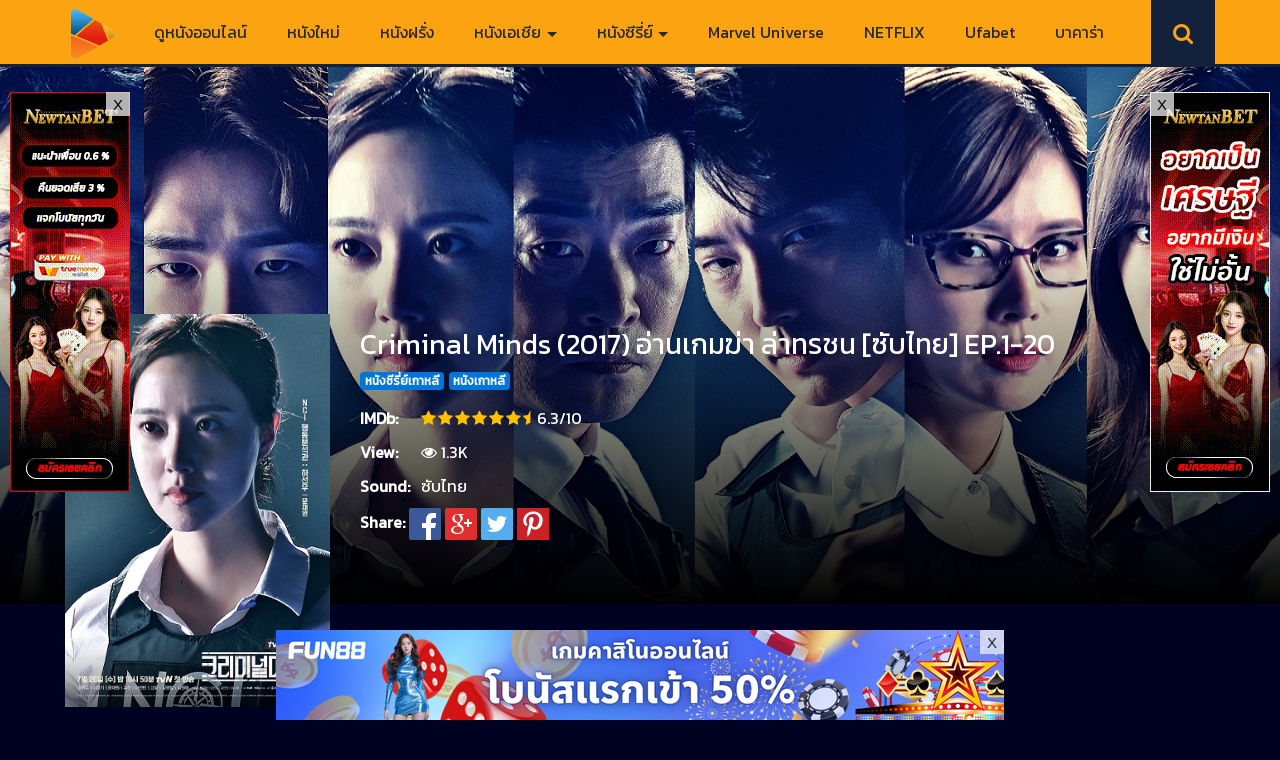

--- FILE ---
content_type: text/html; charset=UTF-8
request_url: https://www.moviefree-hd.com/criminal-minds-2017-%E0%B8%AD%E0%B9%88%E0%B8%B2%E0%B8%99%E0%B9%80%E0%B8%81%E0%B8%A1%E0%B8%86%E0%B9%88%E0%B8%B2-%E0%B8%A5%E0%B9%88%E0%B8%B2%E0%B8%97%E0%B8%A3%E0%B8%8A%E0%B8%99-%E0%B8%8B%E0%B8%B1/
body_size: 21557
content:
<!DOCTYPE html>
<html lang="en-US" prefix="og: http://ogp.me/ns#" class="no-js">
<head>
<meta charset="UTF-8" />
<meta name="viewport" content="width=device-width, initial-scale=1">
<link rel="icon" type="image/x-icon" href="https://www.moviefree-hd.com/wp-content/uploads/2021/10/moviefree1.png">
<!-- Global site tag (gtag.js) - Google Analytics -->
<script async src="https://www.googletagmanager.com/gtag/js?id=G-GE0XEY669X"></script>
<script>
window.dataLayer = window.dataLayer || [];
function gtag(){dataLayer.push(arguments);}
gtag('js', new Date());
gtag('config', 'G-GE0XEY669X');
</script>
<meta name='robots' content='index, follow, max-image-preview:large, max-snippet:-1, max-video-preview:-1' />
<meta property="og:url" content="https://www.moviefree-hd.com/criminal-minds-2017-%e0%b8%ad%e0%b9%88%e0%b8%b2%e0%b8%99%e0%b9%80%e0%b8%81%e0%b8%a1%e0%b8%86%e0%b9%88%e0%b8%b2-%e0%b8%a5%e0%b9%88%e0%b8%b2%e0%b8%97%e0%b8%a3%e0%b8%8a%e0%b8%99-%e0%b8%8b%e0%b8%b1/"/>
<meta property="og:title" content="Criminal Minds (2017) อ่านเกมฆ่า ล่าทรชน [ซับไทย] EP.1-20"/>
<meta property="og:site_name" content="ดูหนังออนไลน์ฟรี ดูหนังใหม่ Netflix ดูหนังเต็มเรื่อง"/>
<meta property="og:description" content="เกี่ยวกับกลุ่มโพรไฟล์เลอร์ (Profiler) ( คือนักวิเคราะห์ลักษณะ อุปนิสัย วิธีการก่อเหตุ รวมไปถึงความคิดของอาชญากรจากหลักฐานที่เก็บมาได้ เพื่อให้ช่วยในการจับกุมตัว"/>
<meta property="og:type" content="website"/>
<meta property="og:image" content="https://www.moviefree-hd.com/wp-content/uploads/2022/06/Criminal-Minds-2017-อ่านเกมฆ่า-ล่าทรชน-พากย์ไทยEP.1-20.jpg"/>
<meta property="og:locale" content="en_us"/>
<!-- This site is optimized with the Yoast SEO plugin v26.6 - https://yoast.com/wordpress/plugins/seo/ -->
<title>Criminal Minds (2017) อ่านเกมฆ่า ล่าทรชน [ซับไทย] EP.1-20</title>
<meta name="description" content="เกี่ยวกับกลุ่มโพรไฟล์เลอร์ (Profiler) ( คือนักวิเคราะห์ลักษณะ อุปนิสัย วิธีการก่อเหตุ รวมไปถึงความคิดของอาชญากรจากหลักฐานที่เก็บมาได้" />
<link rel="canonical" href="https://www.moviefree-hd.com/criminal-minds-2017-อ่านเกมฆ่า-ล่าทรชน-ซั/" />
<meta property="og:locale" content="en_US" />
<meta property="og:type" content="article" />
<meta property="og:title" content="Criminal Minds (2017) อ่านเกมฆ่า ล่าทรชน [ซับไทย] EP.1-20" />
<meta property="og:description" content="เกี่ยวกับกลุ่มโพรไฟล์เลอร์ (Profiler) ( คือนักวิเคราะห์ลักษณะ อุปนิสัย วิธีการก่อเหตุ รวมไปถึงความคิดของอาชญากรจากหลักฐานที่เก็บมาได้" />
<meta property="og:url" content="https://www.moviefree-hd.com/criminal-minds-2017-อ่านเกมฆ่า-ล่าทรชน-ซั/" />
<meta property="og:site_name" content="ดูหนังออนไลน์ฟรี ดูหนังใหม่ Netflix ดูหนังเต็มเรื่อง" />
<meta property="article:published_time" content="2017-06-09T07:25:53+00:00" />
<meta property="article:modified_time" content="2022-06-09T07:46:31+00:00" />
<meta property="og:image" content="https://www.moviefree-hd.com/wp-content/uploads/2022/06/Criminal-Minds-2017-อ่านเกมฆ่า-ล่าทรชน-พากย์ไทยEP.1-20.jpg" />
<meta property="og:image:width" content="320" />
<meta property="og:image:height" content="474" />
<meta property="og:image:type" content="image/jpeg" />
<meta name="author" content="movie889hd@gmail.com" />
<meta name="twitter:card" content="summary_large_image" />
<meta name="twitter:label1" content="Written by" />
<meta name="twitter:data1" content="movie889hd@gmail.com" />
<script type="application/ld+json" class="yoast-schema-graph">{"@context":"https://schema.org","@graph":[{"@type":"Article","@id":"https://www.moviefree-hd.com/criminal-minds-2017-%e0%b8%ad%e0%b9%88%e0%b8%b2%e0%b8%99%e0%b9%80%e0%b8%81%e0%b8%a1%e0%b8%86%e0%b9%88%e0%b8%b2-%e0%b8%a5%e0%b9%88%e0%b8%b2%e0%b8%97%e0%b8%a3%e0%b8%8a%e0%b8%99-%e0%b8%8b%e0%b8%b1/#article","isPartOf":{"@id":"https://www.moviefree-hd.com/criminal-minds-2017-%e0%b8%ad%e0%b9%88%e0%b8%b2%e0%b8%99%e0%b9%80%e0%b8%81%e0%b8%a1%e0%b8%86%e0%b9%88%e0%b8%b2-%e0%b8%a5%e0%b9%88%e0%b8%b2%e0%b8%97%e0%b8%a3%e0%b8%8a%e0%b8%99-%e0%b8%8b%e0%b8%b1/"},"author":{"name":"movie889hd@gmail.com","@id":"https://www.moviefree-hd.com/#/schema/person/8d2017ac1e634a6f503ae221f647078f"},"headline":"Criminal Minds (2017) อ่านเกมฆ่า ล่าทรชน [ซับไทย] EP.1-20","datePublished":"2017-06-09T07:25:53+00:00","dateModified":"2022-06-09T07:46:31+00:00","mainEntityOfPage":{"@id":"https://www.moviefree-hd.com/criminal-minds-2017-%e0%b8%ad%e0%b9%88%e0%b8%b2%e0%b8%99%e0%b9%80%e0%b8%81%e0%b8%a1%e0%b8%86%e0%b9%88%e0%b8%b2-%e0%b8%a5%e0%b9%88%e0%b8%b2%e0%b8%97%e0%b8%a3%e0%b8%8a%e0%b8%99-%e0%b8%8b%e0%b8%b1/"},"wordCount":12,"commentCount":0,"publisher":{"@id":"https://www.moviefree-hd.com/#/schema/person/bceabb12db98c5c9067cceaa3016d210"},"image":{"@id":"https://www.moviefree-hd.com/criminal-minds-2017-%e0%b8%ad%e0%b9%88%e0%b8%b2%e0%b8%99%e0%b9%80%e0%b8%81%e0%b8%a1%e0%b8%86%e0%b9%88%e0%b8%b2-%e0%b8%a5%e0%b9%88%e0%b8%b2%e0%b8%97%e0%b8%a3%e0%b8%8a%e0%b8%99-%e0%b8%8b%e0%b8%b1/#primaryimage"},"thumbnailUrl":"https://www.moviefree-hd.com/wp-content/uploads/2022/06/Criminal-Minds-2017-อ่านเกมฆ่า-ล่าทรชน-พากย์ไทยEP.1-20.jpg","keywords":["Action หนังแอคชั่น","Crime หนังอาชญากรรม","Thriller หนังระทึกขวัญ"],"articleSection":["หนังซีรี่ย์เกาหลี","หนังเกาหลี"],"inLanguage":"en-US"},{"@type":"WebPage","@id":"https://www.moviefree-hd.com/criminal-minds-2017-%e0%b8%ad%e0%b9%88%e0%b8%b2%e0%b8%99%e0%b9%80%e0%b8%81%e0%b8%a1%e0%b8%86%e0%b9%88%e0%b8%b2-%e0%b8%a5%e0%b9%88%e0%b8%b2%e0%b8%97%e0%b8%a3%e0%b8%8a%e0%b8%99-%e0%b8%8b%e0%b8%b1/","url":"https://www.moviefree-hd.com/criminal-minds-2017-%e0%b8%ad%e0%b9%88%e0%b8%b2%e0%b8%99%e0%b9%80%e0%b8%81%e0%b8%a1%e0%b8%86%e0%b9%88%e0%b8%b2-%e0%b8%a5%e0%b9%88%e0%b8%b2%e0%b8%97%e0%b8%a3%e0%b8%8a%e0%b8%99-%e0%b8%8b%e0%b8%b1/","name":"Criminal Minds (2017) อ่านเกมฆ่า ล่าทรชน [ซับไทย] EP.1-20","isPartOf":{"@id":"https://www.moviefree-hd.com/#website"},"primaryImageOfPage":{"@id":"https://www.moviefree-hd.com/criminal-minds-2017-%e0%b8%ad%e0%b9%88%e0%b8%b2%e0%b8%99%e0%b9%80%e0%b8%81%e0%b8%a1%e0%b8%86%e0%b9%88%e0%b8%b2-%e0%b8%a5%e0%b9%88%e0%b8%b2%e0%b8%97%e0%b8%a3%e0%b8%8a%e0%b8%99-%e0%b8%8b%e0%b8%b1/#primaryimage"},"image":{"@id":"https://www.moviefree-hd.com/criminal-minds-2017-%e0%b8%ad%e0%b9%88%e0%b8%b2%e0%b8%99%e0%b9%80%e0%b8%81%e0%b8%a1%e0%b8%86%e0%b9%88%e0%b8%b2-%e0%b8%a5%e0%b9%88%e0%b8%b2%e0%b8%97%e0%b8%a3%e0%b8%8a%e0%b8%99-%e0%b8%8b%e0%b8%b1/#primaryimage"},"thumbnailUrl":"https://www.moviefree-hd.com/wp-content/uploads/2022/06/Criminal-Minds-2017-อ่านเกมฆ่า-ล่าทรชน-พากย์ไทยEP.1-20.jpg","datePublished":"2017-06-09T07:25:53+00:00","dateModified":"2022-06-09T07:46:31+00:00","description":"เกี่ยวกับกลุ่มโพรไฟล์เลอร์ (Profiler) ( คือนักวิเคราะห์ลักษณะ อุปนิสัย วิธีการก่อเหตุ รวมไปถึงความคิดของอาชญากรจากหลักฐานที่เก็บมาได้","breadcrumb":{"@id":"https://www.moviefree-hd.com/criminal-minds-2017-%e0%b8%ad%e0%b9%88%e0%b8%b2%e0%b8%99%e0%b9%80%e0%b8%81%e0%b8%a1%e0%b8%86%e0%b9%88%e0%b8%b2-%e0%b8%a5%e0%b9%88%e0%b8%b2%e0%b8%97%e0%b8%a3%e0%b8%8a%e0%b8%99-%e0%b8%8b%e0%b8%b1/#breadcrumb"},"inLanguage":"en-US","potentialAction":[{"@type":"ReadAction","target":["https://www.moviefree-hd.com/criminal-minds-2017-%e0%b8%ad%e0%b9%88%e0%b8%b2%e0%b8%99%e0%b9%80%e0%b8%81%e0%b8%a1%e0%b8%86%e0%b9%88%e0%b8%b2-%e0%b8%a5%e0%b9%88%e0%b8%b2%e0%b8%97%e0%b8%a3%e0%b8%8a%e0%b8%99-%e0%b8%8b%e0%b8%b1/"]}]},{"@type":"ImageObject","inLanguage":"en-US","@id":"https://www.moviefree-hd.com/criminal-minds-2017-%e0%b8%ad%e0%b9%88%e0%b8%b2%e0%b8%99%e0%b9%80%e0%b8%81%e0%b8%a1%e0%b8%86%e0%b9%88%e0%b8%b2-%e0%b8%a5%e0%b9%88%e0%b8%b2%e0%b8%97%e0%b8%a3%e0%b8%8a%e0%b8%99-%e0%b8%8b%e0%b8%b1/#primaryimage","url":"https://www.moviefree-hd.com/wp-content/uploads/2022/06/Criminal-Minds-2017-อ่านเกมฆ่า-ล่าทรชน-พากย์ไทยEP.1-20.jpg","contentUrl":"https://www.moviefree-hd.com/wp-content/uploads/2022/06/Criminal-Minds-2017-อ่านเกมฆ่า-ล่าทรชน-พากย์ไทยEP.1-20.jpg","width":320,"height":474},{"@type":"BreadcrumbList","@id":"https://www.moviefree-hd.com/criminal-minds-2017-%e0%b8%ad%e0%b9%88%e0%b8%b2%e0%b8%99%e0%b9%80%e0%b8%81%e0%b8%a1%e0%b8%86%e0%b9%88%e0%b8%b2-%e0%b8%a5%e0%b9%88%e0%b8%b2%e0%b8%97%e0%b8%a3%e0%b8%8a%e0%b8%99-%e0%b8%8b%e0%b8%b1/#breadcrumb","itemListElement":[{"@type":"ListItem","position":1,"name":"Home","item":"https://www.moviefree-hd.com/"},{"@type":"ListItem","position":2,"name":"Criminal Minds (2017) อ่านเกมฆ่า ล่าทรชน [ซับไทย] EP.1-20"}]},{"@type":"WebSite","@id":"https://www.moviefree-hd.com/#website","url":"https://www.moviefree-hd.com/","name":"Moviefree-hd.com","description":"ดูหนังออนไลน์ HD ดูหนังใหม่ชนโรง พากย์ไทย เต็มเรื่อง มาสเตอร์ ดูหนังHD ดูหนังใหม่ หนัง ดูหนังฟรี ดูหนัง เว็บดูหนังออนไลน์ หนังมาใหม่ Netflix DisneyPlus ไม่มีโฆษณา","publisher":{"@id":"https://www.moviefree-hd.com/#/schema/person/bceabb12db98c5c9067cceaa3016d210"},"potentialAction":[{"@type":"SearchAction","target":{"@type":"EntryPoint","urlTemplate":"https://www.moviefree-hd.com/?s={search_term_string}"},"query-input":{"@type":"PropertyValueSpecification","valueRequired":true,"valueName":"search_term_string"}}],"inLanguage":"en-US"},{"@type":["Person","Organization"],"@id":"https://www.moviefree-hd.com/#/schema/person/bceabb12db98c5c9067cceaa3016d210","name":"admin","image":{"@type":"ImageObject","inLanguage":"en-US","@id":"https://www.moviefree-hd.com/#/schema/person/image/","url":"https://www.moviefree-hd.com/wp-content/uploads/2021/10/moviefree1.png","contentUrl":"https://www.moviefree-hd.com/wp-content/uploads/2021/10/moviefree1.png","width":184,"height":179,"caption":"admin"},"logo":{"@id":"https://www.moviefree-hd.com/#/schema/person/image/"}},{"@type":"Person","@id":"https://www.moviefree-hd.com/#/schema/person/8d2017ac1e634a6f503ae221f647078f","name":"movie889hd@gmail.com","image":{"@type":"ImageObject","inLanguage":"en-US","@id":"https://www.moviefree-hd.com/#/schema/person/image/","url":"https://secure.gravatar.com/avatar/d1cd7d8deb2b404be5d5b710e2e635907b8564bca1a701d7c28cddda558612ec?s=96&d=mm&r=g","contentUrl":"https://secure.gravatar.com/avatar/d1cd7d8deb2b404be5d5b710e2e635907b8564bca1a701d7c28cddda558612ec?s=96&d=mm&r=g","caption":"movie889hd@gmail.com"},"sameAs":["https://www.moviefree-hd.com"]}]}</script>
<!-- / Yoast SEO plugin. -->
<link rel='dns-prefetch' href='//stats.wp.com' />
<link rel='dns-prefetch' href='//fonts.googleapis.com' />
<link rel='preconnect' href='//c0.wp.com' />
<link rel="alternate" type="application/rss+xml" title="ดูหนังออนไลน์ฟรี ดูหนังใหม่ Netflix ดูหนังเต็มเรื่อง &raquo; Feed" href="https://www.moviefree-hd.com/feed/" />
<link rel="alternate" title="oEmbed (JSON)" type="application/json+oembed" href="https://www.moviefree-hd.com/wp-json/oembed/1.0/embed?url=https%3A%2F%2Fwww.moviefree-hd.com%2Fcriminal-minds-2017-%25e0%25b8%25ad%25e0%25b9%2588%25e0%25b8%25b2%25e0%25b8%2599%25e0%25b9%2580%25e0%25b8%2581%25e0%25b8%25a1%25e0%25b8%2586%25e0%25b9%2588%25e0%25b8%25b2-%25e0%25b8%25a5%25e0%25b9%2588%25e0%25b8%25b2%25e0%25b8%2597%25e0%25b8%25a3%25e0%25b8%258a%25e0%25b8%2599-%25e0%25b8%258b%25e0%25b8%25b1%2F" />
<link rel="alternate" title="oEmbed (XML)" type="text/xml+oembed" href="https://www.moviefree-hd.com/wp-json/oembed/1.0/embed?url=https%3A%2F%2Fwww.moviefree-hd.com%2Fcriminal-minds-2017-%25e0%25b8%25ad%25e0%25b9%2588%25e0%25b8%25b2%25e0%25b8%2599%25e0%25b9%2580%25e0%25b8%2581%25e0%25b8%25a1%25e0%25b8%2586%25e0%25b9%2588%25e0%25b8%25b2-%25e0%25b8%25a5%25e0%25b9%2588%25e0%25b8%25b2%25e0%25b8%2597%25e0%25b8%25a3%25e0%25b8%258a%25e0%25b8%2599-%25e0%25b8%258b%25e0%25b8%25b1%2F&#038;format=xml" />
<!-- This site uses the Google Analytics by MonsterInsights plugin v9.11.0 - Using Analytics tracking - https://www.monsterinsights.com/ -->
<script src="//www.googletagmanager.com/gtag/js?id=G-GE0XEY669X"  data-cfasync="false" data-wpfc-render="false" type="text/javascript" async></script>
<script data-cfasync="false" data-wpfc-render="false" type="text/javascript">
var mi_version = '9.11.0';
var mi_track_user = true;
var mi_no_track_reason = '';
var MonsterInsightsDefaultLocations = {"page_location":"https:\/\/www.moviefree-hd.com\/criminal-minds-2017-%e0%b8%ad%e0%b9%88%e0%b8%b2%e0%b8%99%e0%b9%80%e0%b8%81%e0%b8%a1%e0%b8%86%e0%b9%88%e0%b8%b2-%e0%b8%a5%e0%b9%88%e0%b8%b2%e0%b8%97%e0%b8%a3%e0%b8%8a%e0%b8%99-%e0%b8%8b%e0%b8%b1\/","page_referrer":"https:\/\/www.moviefree-hd.com\/category\/%e0%b8%ab%e0%b8%99%e0%b8%b1%e0%b8%87%e0%b9%80%e0%b8%81%e0%b8%b2%e0%b8%ab%e0%b8%a5%e0%b8%b5\/page\/11\/"};
if ( typeof MonsterInsightsPrivacyGuardFilter === 'function' ) {
var MonsterInsightsLocations = (typeof MonsterInsightsExcludeQuery === 'object') ? MonsterInsightsPrivacyGuardFilter( MonsterInsightsExcludeQuery ) : MonsterInsightsPrivacyGuardFilter( MonsterInsightsDefaultLocations );
} else {
var MonsterInsightsLocations = (typeof MonsterInsightsExcludeQuery === 'object') ? MonsterInsightsExcludeQuery : MonsterInsightsDefaultLocations;
}
var disableStrs = [
'ga-disable-G-GE0XEY669X',
];
/* Function to detect opted out users */
function __gtagTrackerIsOptedOut() {
for (var index = 0; index < disableStrs.length; index++) {
if (document.cookie.indexOf(disableStrs[index] + '=true') > -1) {
return true;
}
}
return false;
}
/* Disable tracking if the opt-out cookie exists. */
if (__gtagTrackerIsOptedOut()) {
for (var index = 0; index < disableStrs.length; index++) {
window[disableStrs[index]] = true;
}
}
/* Opt-out function */
function __gtagTrackerOptout() {
for (var index = 0; index < disableStrs.length; index++) {
document.cookie = disableStrs[index] + '=true; expires=Thu, 31 Dec 2099 23:59:59 UTC; path=/';
window[disableStrs[index]] = true;
}
}
if ('undefined' === typeof gaOptout) {
function gaOptout() {
__gtagTrackerOptout();
}
}
window.dataLayer = window.dataLayer || [];
window.MonsterInsightsDualTracker = {
helpers: {},
trackers: {},
};
if (mi_track_user) {
function __gtagDataLayer() {
dataLayer.push(arguments);
}
function __gtagTracker(type, name, parameters) {
if (!parameters) {
parameters = {};
}
if (parameters.send_to) {
__gtagDataLayer.apply(null, arguments);
return;
}
if (type === 'event') {
parameters.send_to = monsterinsights_frontend.v4_id;
var hookName = name;
if (typeof parameters['event_category'] !== 'undefined') {
hookName = parameters['event_category'] + ':' + name;
}
if (typeof MonsterInsightsDualTracker.trackers[hookName] !== 'undefined') {
MonsterInsightsDualTracker.trackers[hookName](parameters);
} else {
__gtagDataLayer('event', name, parameters);
}
} else {
__gtagDataLayer.apply(null, arguments);
}
}
__gtagTracker('js', new Date());
__gtagTracker('set', {
'developer_id.dZGIzZG': true,
});
if ( MonsterInsightsLocations.page_location ) {
__gtagTracker('set', MonsterInsightsLocations);
}
__gtagTracker('config', 'G-GE0XEY669X', {"forceSSL":"true","link_attribution":"true"} );
window.gtag = __gtagTracker;										(function () {
/* https://developers.google.com/analytics/devguides/collection/analyticsjs/ */
/* ga and __gaTracker compatibility shim. */
var noopfn = function () {
return null;
};
var newtracker = function () {
return new Tracker();
};
var Tracker = function () {
return null;
};
var p = Tracker.prototype;
p.get = noopfn;
p.set = noopfn;
p.send = function () {
var args = Array.prototype.slice.call(arguments);
args.unshift('send');
__gaTracker.apply(null, args);
};
var __gaTracker = function () {
var len = arguments.length;
if (len === 0) {
return;
}
var f = arguments[len - 1];
if (typeof f !== 'object' || f === null || typeof f.hitCallback !== 'function') {
if ('send' === arguments[0]) {
var hitConverted, hitObject = false, action;
if ('event' === arguments[1]) {
if ('undefined' !== typeof arguments[3]) {
hitObject = {
'eventAction': arguments[3],
'eventCategory': arguments[2],
'eventLabel': arguments[4],
'value': arguments[5] ? arguments[5] : 1,
}
}
}
if ('pageview' === arguments[1]) {
if ('undefined' !== typeof arguments[2]) {
hitObject = {
'eventAction': 'page_view',
'page_path': arguments[2],
}
}
}
if (typeof arguments[2] === 'object') {
hitObject = arguments[2];
}
if (typeof arguments[5] === 'object') {
Object.assign(hitObject, arguments[5]);
}
if ('undefined' !== typeof arguments[1].hitType) {
hitObject = arguments[1];
if ('pageview' === hitObject.hitType) {
hitObject.eventAction = 'page_view';
}
}
if (hitObject) {
action = 'timing' === arguments[1].hitType ? 'timing_complete' : hitObject.eventAction;
hitConverted = mapArgs(hitObject);
__gtagTracker('event', action, hitConverted);
}
}
return;
}
function mapArgs(args) {
var arg, hit = {};
var gaMap = {
'eventCategory': 'event_category',
'eventAction': 'event_action',
'eventLabel': 'event_label',
'eventValue': 'event_value',
'nonInteraction': 'non_interaction',
'timingCategory': 'event_category',
'timingVar': 'name',
'timingValue': 'value',
'timingLabel': 'event_label',
'page': 'page_path',
'location': 'page_location',
'title': 'page_title',
'referrer' : 'page_referrer',
};
for (arg in args) {
if (!(!args.hasOwnProperty(arg) || !gaMap.hasOwnProperty(arg))) {
hit[gaMap[arg]] = args[arg];
} else {
hit[arg] = args[arg];
}
}
return hit;
}
try {
f.hitCallback();
} catch (ex) {
}
};
__gaTracker.create = newtracker;
__gaTracker.getByName = newtracker;
__gaTracker.getAll = function () {
return [];
};
__gaTracker.remove = noopfn;
__gaTracker.loaded = true;
window['__gaTracker'] = __gaTracker;
})();
} else {
console.log("");
(function () {
function __gtagTracker() {
return null;
}
window['__gtagTracker'] = __gtagTracker;
window['gtag'] = __gtagTracker;
})();
}
</script>
<!-- / Google Analytics by MonsterInsights -->
<style id='wp-img-auto-sizes-contain-inline-css' type='text/css'>
img:is([sizes=auto i],[sizes^="auto," i]){contain-intrinsic-size:3000px 1500px}
/*# sourceURL=wp-img-auto-sizes-contain-inline-css */
</style>
<style id='wp-block-library-inline-css' type='text/css'>
:root{--wp-block-synced-color:#7a00df;--wp-block-synced-color--rgb:122,0,223;--wp-bound-block-color:var(--wp-block-synced-color);--wp-editor-canvas-background:#ddd;--wp-admin-theme-color:#007cba;--wp-admin-theme-color--rgb:0,124,186;--wp-admin-theme-color-darker-10:#006ba1;--wp-admin-theme-color-darker-10--rgb:0,107,160.5;--wp-admin-theme-color-darker-20:#005a87;--wp-admin-theme-color-darker-20--rgb:0,90,135;--wp-admin-border-width-focus:2px}@media (min-resolution:192dpi){:root{--wp-admin-border-width-focus:1.5px}}.wp-element-button{cursor:pointer}:root .has-very-light-gray-background-color{background-color:#eee}:root .has-very-dark-gray-background-color{background-color:#313131}:root .has-very-light-gray-color{color:#eee}:root .has-very-dark-gray-color{color:#313131}:root .has-vivid-green-cyan-to-vivid-cyan-blue-gradient-background{background:linear-gradient(135deg,#00d084,#0693e3)}:root .has-purple-crush-gradient-background{background:linear-gradient(135deg,#34e2e4,#4721fb 50%,#ab1dfe)}:root .has-hazy-dawn-gradient-background{background:linear-gradient(135deg,#faaca8,#dad0ec)}:root .has-subdued-olive-gradient-background{background:linear-gradient(135deg,#fafae1,#67a671)}:root .has-atomic-cream-gradient-background{background:linear-gradient(135deg,#fdd79a,#004a59)}:root .has-nightshade-gradient-background{background:linear-gradient(135deg,#330968,#31cdcf)}:root .has-midnight-gradient-background{background:linear-gradient(135deg,#020381,#2874fc)}:root{--wp--preset--font-size--normal:16px;--wp--preset--font-size--huge:42px}.has-regular-font-size{font-size:1em}.has-larger-font-size{font-size:2.625em}.has-normal-font-size{font-size:var(--wp--preset--font-size--normal)}.has-huge-font-size{font-size:var(--wp--preset--font-size--huge)}.has-text-align-center{text-align:center}.has-text-align-left{text-align:left}.has-text-align-right{text-align:right}.has-fit-text{white-space:nowrap!important}#end-resizable-editor-section{display:none}.aligncenter{clear:both}.items-justified-left{justify-content:flex-start}.items-justified-center{justify-content:center}.items-justified-right{justify-content:flex-end}.items-justified-space-between{justify-content:space-between}.screen-reader-text{border:0;clip-path:inset(50%);height:1px;margin:-1px;overflow:hidden;padding:0;position:absolute;width:1px;word-wrap:normal!important}.screen-reader-text:focus{background-color:#ddd;clip-path:none;color:#444;display:block;font-size:1em;height:auto;left:5px;line-height:normal;padding:15px 23px 14px;text-decoration:none;top:5px;width:auto;z-index:100000}html :where(.has-border-color){border-style:solid}html :where([style*=border-top-color]){border-top-style:solid}html :where([style*=border-right-color]){border-right-style:solid}html :where([style*=border-bottom-color]){border-bottom-style:solid}html :where([style*=border-left-color]){border-left-style:solid}html :where([style*=border-width]){border-style:solid}html :where([style*=border-top-width]){border-top-style:solid}html :where([style*=border-right-width]){border-right-style:solid}html :where([style*=border-bottom-width]){border-bottom-style:solid}html :where([style*=border-left-width]){border-left-style:solid}html :where(img[class*=wp-image-]){height:auto;max-width:100%}:where(figure){margin:0 0 1em}html :where(.is-position-sticky){--wp-admin--admin-bar--position-offset:var(--wp-admin--admin-bar--height,0px)}@media screen and (max-width:600px){html :where(.is-position-sticky){--wp-admin--admin-bar--position-offset:0px}}
/*# sourceURL=wp-block-library-inline-css */
</style><style id='global-styles-inline-css' type='text/css'>
:root{--wp--preset--aspect-ratio--square: 1;--wp--preset--aspect-ratio--4-3: 4/3;--wp--preset--aspect-ratio--3-4: 3/4;--wp--preset--aspect-ratio--3-2: 3/2;--wp--preset--aspect-ratio--2-3: 2/3;--wp--preset--aspect-ratio--16-9: 16/9;--wp--preset--aspect-ratio--9-16: 9/16;--wp--preset--color--black: #000000;--wp--preset--color--cyan-bluish-gray: #abb8c3;--wp--preset--color--white: #ffffff;--wp--preset--color--pale-pink: #f78da7;--wp--preset--color--vivid-red: #cf2e2e;--wp--preset--color--luminous-vivid-orange: #ff6900;--wp--preset--color--luminous-vivid-amber: #fcb900;--wp--preset--color--light-green-cyan: #7bdcb5;--wp--preset--color--vivid-green-cyan: #00d084;--wp--preset--color--pale-cyan-blue: #8ed1fc;--wp--preset--color--vivid-cyan-blue: #0693e3;--wp--preset--color--vivid-purple: #9b51e0;--wp--preset--gradient--vivid-cyan-blue-to-vivid-purple: linear-gradient(135deg,rgb(6,147,227) 0%,rgb(155,81,224) 100%);--wp--preset--gradient--light-green-cyan-to-vivid-green-cyan: linear-gradient(135deg,rgb(122,220,180) 0%,rgb(0,208,130) 100%);--wp--preset--gradient--luminous-vivid-amber-to-luminous-vivid-orange: linear-gradient(135deg,rgb(252,185,0) 0%,rgb(255,105,0) 100%);--wp--preset--gradient--luminous-vivid-orange-to-vivid-red: linear-gradient(135deg,rgb(255,105,0) 0%,rgb(207,46,46) 100%);--wp--preset--gradient--very-light-gray-to-cyan-bluish-gray: linear-gradient(135deg,rgb(238,238,238) 0%,rgb(169,184,195) 100%);--wp--preset--gradient--cool-to-warm-spectrum: linear-gradient(135deg,rgb(74,234,220) 0%,rgb(151,120,209) 20%,rgb(207,42,186) 40%,rgb(238,44,130) 60%,rgb(251,105,98) 80%,rgb(254,248,76) 100%);--wp--preset--gradient--blush-light-purple: linear-gradient(135deg,rgb(255,206,236) 0%,rgb(152,150,240) 100%);--wp--preset--gradient--blush-bordeaux: linear-gradient(135deg,rgb(254,205,165) 0%,rgb(254,45,45) 50%,rgb(107,0,62) 100%);--wp--preset--gradient--luminous-dusk: linear-gradient(135deg,rgb(255,203,112) 0%,rgb(199,81,192) 50%,rgb(65,88,208) 100%);--wp--preset--gradient--pale-ocean: linear-gradient(135deg,rgb(255,245,203) 0%,rgb(182,227,212) 50%,rgb(51,167,181) 100%);--wp--preset--gradient--electric-grass: linear-gradient(135deg,rgb(202,248,128) 0%,rgb(113,206,126) 100%);--wp--preset--gradient--midnight: linear-gradient(135deg,rgb(2,3,129) 0%,rgb(40,116,252) 100%);--wp--preset--font-size--small: 13px;--wp--preset--font-size--medium: 20px;--wp--preset--font-size--large: 36px;--wp--preset--font-size--x-large: 42px;--wp--preset--spacing--20: 0.44rem;--wp--preset--spacing--30: 0.67rem;--wp--preset--spacing--40: 1rem;--wp--preset--spacing--50: 1.5rem;--wp--preset--spacing--60: 2.25rem;--wp--preset--spacing--70: 3.38rem;--wp--preset--spacing--80: 5.06rem;--wp--preset--shadow--natural: 6px 6px 9px rgba(0, 0, 0, 0.2);--wp--preset--shadow--deep: 12px 12px 50px rgba(0, 0, 0, 0.4);--wp--preset--shadow--sharp: 6px 6px 0px rgba(0, 0, 0, 0.2);--wp--preset--shadow--outlined: 6px 6px 0px -3px rgb(255, 255, 255), 6px 6px rgb(0, 0, 0);--wp--preset--shadow--crisp: 6px 6px 0px rgb(0, 0, 0);}:where(.is-layout-flex){gap: 0.5em;}:where(.is-layout-grid){gap: 0.5em;}body .is-layout-flex{display: flex;}.is-layout-flex{flex-wrap: wrap;align-items: center;}.is-layout-flex > :is(*, div){margin: 0;}body .is-layout-grid{display: grid;}.is-layout-grid > :is(*, div){margin: 0;}:where(.wp-block-columns.is-layout-flex){gap: 2em;}:where(.wp-block-columns.is-layout-grid){gap: 2em;}:where(.wp-block-post-template.is-layout-flex){gap: 1.25em;}:where(.wp-block-post-template.is-layout-grid){gap: 1.25em;}.has-black-color{color: var(--wp--preset--color--black) !important;}.has-cyan-bluish-gray-color{color: var(--wp--preset--color--cyan-bluish-gray) !important;}.has-white-color{color: var(--wp--preset--color--white) !important;}.has-pale-pink-color{color: var(--wp--preset--color--pale-pink) !important;}.has-vivid-red-color{color: var(--wp--preset--color--vivid-red) !important;}.has-luminous-vivid-orange-color{color: var(--wp--preset--color--luminous-vivid-orange) !important;}.has-luminous-vivid-amber-color{color: var(--wp--preset--color--luminous-vivid-amber) !important;}.has-light-green-cyan-color{color: var(--wp--preset--color--light-green-cyan) !important;}.has-vivid-green-cyan-color{color: var(--wp--preset--color--vivid-green-cyan) !important;}.has-pale-cyan-blue-color{color: var(--wp--preset--color--pale-cyan-blue) !important;}.has-vivid-cyan-blue-color{color: var(--wp--preset--color--vivid-cyan-blue) !important;}.has-vivid-purple-color{color: var(--wp--preset--color--vivid-purple) !important;}.has-black-background-color{background-color: var(--wp--preset--color--black) !important;}.has-cyan-bluish-gray-background-color{background-color: var(--wp--preset--color--cyan-bluish-gray) !important;}.has-white-background-color{background-color: var(--wp--preset--color--white) !important;}.has-pale-pink-background-color{background-color: var(--wp--preset--color--pale-pink) !important;}.has-vivid-red-background-color{background-color: var(--wp--preset--color--vivid-red) !important;}.has-luminous-vivid-orange-background-color{background-color: var(--wp--preset--color--luminous-vivid-orange) !important;}.has-luminous-vivid-amber-background-color{background-color: var(--wp--preset--color--luminous-vivid-amber) !important;}.has-light-green-cyan-background-color{background-color: var(--wp--preset--color--light-green-cyan) !important;}.has-vivid-green-cyan-background-color{background-color: var(--wp--preset--color--vivid-green-cyan) !important;}.has-pale-cyan-blue-background-color{background-color: var(--wp--preset--color--pale-cyan-blue) !important;}.has-vivid-cyan-blue-background-color{background-color: var(--wp--preset--color--vivid-cyan-blue) !important;}.has-vivid-purple-background-color{background-color: var(--wp--preset--color--vivid-purple) !important;}.has-black-border-color{border-color: var(--wp--preset--color--black) !important;}.has-cyan-bluish-gray-border-color{border-color: var(--wp--preset--color--cyan-bluish-gray) !important;}.has-white-border-color{border-color: var(--wp--preset--color--white) !important;}.has-pale-pink-border-color{border-color: var(--wp--preset--color--pale-pink) !important;}.has-vivid-red-border-color{border-color: var(--wp--preset--color--vivid-red) !important;}.has-luminous-vivid-orange-border-color{border-color: var(--wp--preset--color--luminous-vivid-orange) !important;}.has-luminous-vivid-amber-border-color{border-color: var(--wp--preset--color--luminous-vivid-amber) !important;}.has-light-green-cyan-border-color{border-color: var(--wp--preset--color--light-green-cyan) !important;}.has-vivid-green-cyan-border-color{border-color: var(--wp--preset--color--vivid-green-cyan) !important;}.has-pale-cyan-blue-border-color{border-color: var(--wp--preset--color--pale-cyan-blue) !important;}.has-vivid-cyan-blue-border-color{border-color: var(--wp--preset--color--vivid-cyan-blue) !important;}.has-vivid-purple-border-color{border-color: var(--wp--preset--color--vivid-purple) !important;}.has-vivid-cyan-blue-to-vivid-purple-gradient-background{background: var(--wp--preset--gradient--vivid-cyan-blue-to-vivid-purple) !important;}.has-light-green-cyan-to-vivid-green-cyan-gradient-background{background: var(--wp--preset--gradient--light-green-cyan-to-vivid-green-cyan) !important;}.has-luminous-vivid-amber-to-luminous-vivid-orange-gradient-background{background: var(--wp--preset--gradient--luminous-vivid-amber-to-luminous-vivid-orange) !important;}.has-luminous-vivid-orange-to-vivid-red-gradient-background{background: var(--wp--preset--gradient--luminous-vivid-orange-to-vivid-red) !important;}.has-very-light-gray-to-cyan-bluish-gray-gradient-background{background: var(--wp--preset--gradient--very-light-gray-to-cyan-bluish-gray) !important;}.has-cool-to-warm-spectrum-gradient-background{background: var(--wp--preset--gradient--cool-to-warm-spectrum) !important;}.has-blush-light-purple-gradient-background{background: var(--wp--preset--gradient--blush-light-purple) !important;}.has-blush-bordeaux-gradient-background{background: var(--wp--preset--gradient--blush-bordeaux) !important;}.has-luminous-dusk-gradient-background{background: var(--wp--preset--gradient--luminous-dusk) !important;}.has-pale-ocean-gradient-background{background: var(--wp--preset--gradient--pale-ocean) !important;}.has-electric-grass-gradient-background{background: var(--wp--preset--gradient--electric-grass) !important;}.has-midnight-gradient-background{background: var(--wp--preset--gradient--midnight) !important;}.has-small-font-size{font-size: var(--wp--preset--font-size--small) !important;}.has-medium-font-size{font-size: var(--wp--preset--font-size--medium) !important;}.has-large-font-size{font-size: var(--wp--preset--font-size--large) !important;}.has-x-large-font-size{font-size: var(--wp--preset--font-size--x-large) !important;}
/*# sourceURL=global-styles-inline-css */
</style>
<style id='classic-theme-styles-inline-css' type='text/css'>
/*! This file is auto-generated */
.wp-block-button__link{color:#fff;background-color:#32373c;border-radius:9999px;box-shadow:none;text-decoration:none;padding:calc(.667em + 2px) calc(1.333em + 2px);font-size:1.125em}.wp-block-file__button{background:#32373c;color:#fff;text-decoration:none}
/*# sourceURL=/wp-includes/css/classic-themes.min.css */
</style>
<!-- <link rel='stylesheet' id='bootstrap-4-css' href='https://www.moviefree-hd.com/wp-content/themes/Movie-Smile/css/bootstrap.css?ver=6.9' type='text/css' media='all' /> -->
<!-- <link rel='stylesheet' id='font-awesome-4.7.0-css' href='https://www.moviefree-hd.com/wp-content/themes/Movie-Smile/fonts/awesome/font.css?ver=6.9' type='text/css' media='all' /> -->
<!-- <link rel='stylesheet' id='movie-smile-style-css' href='https://www.moviefree-hd.com/wp-content/themes/Movie-Smile/css/style.css?ver=6.9' type='text/css' media='all' /> -->
<!-- <link rel='stylesheet' id='responsive-style-css' href='https://www.moviefree-hd.com/wp-content/themes/Movie-Smile/css/responsive.css?ver=6.9' type='text/css' media='all' /> -->
<link rel="stylesheet" type="text/css" href="//www.moviefree-hd.com/wp-content/cache/wpfc-minified/qxnihcl3/6aemv.css" media="all"/>
<link rel='stylesheet' id='open-sans-css' href='https://fonts.googleapis.com/css?family=Open+Sans%3A300italic%2C400italic%2C600italic%2C300%2C400%2C600&#038;subset=latin%2Clatin-ext&#038;display=fallback&#038;ver=6.9' type='text/css' media='all' />
<!-- <link rel='stylesheet' id='ot-theme-css' href='https://www.moviefree-hd.com/wp-content/themes/movie889/style.css?ver=6.9' type='text/css' media='all' /> -->
<link rel="stylesheet" type="text/css" href="//www.moviefree-hd.com/wp-content/cache/wpfc-minified/1gfpdg08/6aemv.css" media="all"/>
<style id='rocket-lazyload-inline-css' type='text/css'>
.rll-youtube-player{position:relative;padding-bottom:56.23%;height:0;overflow:hidden;max-width:100%;}.rll-youtube-player:focus-within{outline: 2px solid currentColor;outline-offset: 5px;}.rll-youtube-player iframe{position:absolute;top:0;left:0;width:100%;height:100%;z-index:100;background:0 0}.rll-youtube-player img{bottom:0;display:block;left:0;margin:auto;max-width:100%;width:100%;position:absolute;right:0;top:0;border:none;height:auto;-webkit-transition:.4s all;-moz-transition:.4s all;transition:.4s all}.rll-youtube-player img:hover{-webkit-filter:brightness(75%)}.rll-youtube-player .play{height:100%;width:100%;left:0;top:0;position:absolute;background:url(https://www.moviefree-hd.com/wp-content/plugins/rocket-lazy-load/assets/img/youtube.png) no-repeat center;background-color: transparent !important;cursor:pointer;border:none;}
/*# sourceURL=rocket-lazyload-inline-css */
</style>
<script src='//www.moviefree-hd.com/wp-content/cache/wpfc-minified/mk4jddd4/6aemv.js' type="text/javascript"></script>
<!-- <script type="text/javascript" src="https://www.moviefree-hd.com/wp-content/plugins/google-analytics-for-wordpress/assets/js/frontend-gtag.min.js?ver=9.11.0" id="monsterinsights-frontend-script-js" async="async" data-wp-strategy="async"></script> -->
<script data-cfasync="false" data-wpfc-render="false" type="text/javascript" id='monsterinsights-frontend-script-js-extra'>/* <![CDATA[ */
var monsterinsights_frontend = {"js_events_tracking":"true","download_extensions":"doc,pdf,ppt,zip,xls,docx,pptx,xlsx","inbound_paths":"[{\"path\":\"\\\/go\\\/\",\"label\":\"affiliate\"},{\"path\":\"\\\/recommend\\\/\",\"label\":\"affiliate\"}]","home_url":"https:\/\/www.moviefree-hd.com","hash_tracking":"false","v4_id":"G-GE0XEY669X"};/* ]]> */
</script>
<link rel="https://api.w.org/" href="https://www.moviefree-hd.com/wp-json/" /><link rel="alternate" title="JSON" type="application/json" href="https://www.moviefree-hd.com/wp-json/wp/v2/posts/4089" /><link rel="EditURI" type="application/rsd+xml" title="RSD" href="https://www.moviefree-hd.com/xmlrpc.php?rsd" />
<meta name="generator" content="WordPress 6.9" />
<link rel='shortlink' href='https://www.moviefree-hd.com/?p=4089' />
<style>img#wpstats{display:none}</style>
<!-- Google Tag Manager -->
<script>(function(w,d,s,l,i){w[l]=w[l]||[];w[l].push({'gtm.start':
new Date().getTime(),event:'gtm.js'});var f=d.getElementsByTagName(s)[0],
j=d.createElement(s),dl=l!='dataLayer'?'&l='+l:'';j.async=true;j.src=
'https://www.googletagmanager.com/gtm.js?id='+i+dl;f.parentNode.insertBefore(j,f);
})(window,document,'script','dataLayer','GTM-NQKFHZ8');</script>
<!-- End Google Tag Manager -->
<!-- Global site tag (gtag.js) - Google Analytics -->
<script async src="https://www.googletagmanager.com/gtag/js?id=G-LH91EQ083L"></script>
<script>
window.dataLayer = window.dataLayer || [];
function gtag(){dataLayer.push(arguments);}
gtag('js', new Date());
gtag('config', 'G-LH91EQ083L');
</script><link rel="shortcut icon" href="https://www.moviefree-hd.com/wp-content/uploads/2021/10/moviefree1.png" />
<link href="https://fonts.googleapis.com/css?family=Kanit" rel="stylesheet">
<style>
h1,h2,h3,h4,h5,h6, .navbar-wrapper, .list-movie-post > .in-item > .item-details > .item-details-sound, .widget-sidebar, .button-reload-video, .tags-links, .single-cover-photo .header-info {
font-family: "Kanit", -apple-system, BlinkMacSystemFont, "Segoe UI", Roboto, "Helvetica Neue", Arial, sans-serif;
font-weight: normal;
}
</style>
<style type="text/css">
body{ background-color: #000221; }
.list-movie-post > .in-item > .label-item.label-4c4518e1 { border-color: rgba(255,0,0,.75) rgba(255,0,0,.75) transparent transparent; }
.list-movie-post > .in-item > .item-poster > .play-icon.label-4c4518e1 { color: rgba(255,0,0,.75); }
.list-movie-post > .in-item > .item-details > .item-details-sound.label-4c4518e1 { background-color: rgba(255,0,0,.75); }
.list-movie-post > .in-item > .label-item.label-57f5ccba { border-color: rgba(56,183,99,.75) rgba(56,183,99,.75) transparent transparent; }
.list-movie-post > .in-item > .item-poster > .play-icon.label-57f5ccba { color: rgba(56,183,99,.75); }
.list-movie-post > .in-item > .item-details > .item-details-sound.label-57f5ccba { background-color: rgba(56,183,99,.75); }
.list-movie-post > .in-item > .label-item.label-dec2ea09 { border-color: rgba(130,36,227,.75) rgba(130,36,227,.75) transparent transparent; }
.list-movie-post > .in-item > .item-poster > .play-icon.label-dec2ea09 { color: rgba(130,36,227,.75); }
.list-movie-post > .in-item > .item-details > .item-details-sound.label-dec2ea09 { background-color: rgba(130,36,227,.75); }
.list-movie-post > .in-item > .label-item.label-5fb07273 { border-color: rgba(221,153,51,.75) rgba(221,153,51,.75) transparent transparent; }
.list-movie-post > .in-item > .item-poster > .play-icon.label-5fb07273 { color: rgba(221,153,51,.75); }
.list-movie-post > .in-item > .item-details > .item-details-sound.label-5fb07273 { background-color: rgba(221,153,51,.75); }
</style>
<meta property="fb:app_id" content="1003890643779803"/>		<style type="text/css" id="wp-custom-css">
.list-movie-post .item-details {
background-color: rgba(0,0,0,.5);
border-radius: 2px;
}
#single-story-content .author {display:none;}		</style>
<noscript><style id="rocket-lazyload-nojs-css">.rll-youtube-player, [data-lazy-src]{display:none !important;}</style></noscript></head>
<body class="">
<main class="container-fluid">
<section class="row">
<div class="navbar-wrapper">
<nav class="navbar navbar-fixed-top">
<div class="container">
<div class="navbar-header">
<button type="button" class="navbar-toggler collapsed hidden-lg-up pull-left" data-toggle="collapse" data-target="#navbar" aria-expanded="false" aria-controls="navbar">
<span class="sr-only">Toggle navigation</span>
<i class="fa fa-bars" aria-hidden="true"></i>
</button>
<a class="navbar-brand" href="https://www.moviefree-hd.com/"><img src="data:image/svg+xml,%3Csvg%20xmlns='http://www.w3.org/2000/svg'%20viewBox='0%200%200%200'%3E%3C/svg%3E" class="img-responsive" alt="ดูหนังออนไลน์ฟรี ดูหนังใหม่ Netflix ดูหนังเต็มเรื่อง" data-lazy-src="https://www.moviefree-hd.com/wp-content/uploads/2021/10/moviefree2.png" /><noscript><img src="https://www.moviefree-hd.com/wp-content/uploads/2021/10/moviefree2.png" class="img-responsive" alt="ดูหนังออนไลน์ฟรี ดูหนังใหม่ Netflix ดูหนังเต็มเรื่อง" /></noscript></a>
<div class="pull-right">
<button type="button" id="search-box" class="btn btn-search">
<i class="fa fa-search fa-lg" aria-hidden="true"></i>
</button>
</div>
</div><!-- ./navbar-header -->
<div id="navbar" class="collapse navbar-toggleable-md"><ul id="menu-menu-1" class="nav navbar-nav"><li id="menu-item-8" class="nav-item menu-item menu-item-type-custom menu-item-object-custom menu-item-home menu-item-8"><a href="https://www.moviefree-hd.com">ดูหนังออนไลน์</a></li>
<li id="menu-item-1305" class="nav-item menu-item menu-item-type-post_type menu-item-object-page menu-item-1305"><a href="https://www.moviefree-hd.com/%e0%b8%ab%e0%b8%99%e0%b8%b1%e0%b8%87%e0%b9%83%e0%b8%ab%e0%b8%a1%e0%b9%88/">หนังใหม่</a></li>
<li id="menu-item-213" class="nav-item menu-item menu-item-type-taxonomy menu-item-object-category menu-item-213"><a href="https://www.moviefree-hd.com/category/%e0%b8%ab%e0%b8%99%e0%b8%b1%e0%b8%87%e0%b8%9d%e0%b8%a3%e0%b8%b1%e0%b9%88%e0%b8%87/">หนังฝรั่ง</a></li>
<li id="menu-item-267" class="nav-item menu-item menu-item-type-custom menu-item-object-custom menu-item-has-children nav-parent-class menu-item-267 dropdown"><a href="#" data-toggle="dropdown" class="dropdown-toggle" aria-haspopup="true">หนังเอเชีย <span class="caret"></span></a>
<ul role="menu" class=" dropdown-menu">
<li id="menu-item-262" class="nav-item menu-item menu-item-type-taxonomy menu-item-object-category current-post-ancestor current-menu-parent current-post-parent menu-item-262"><a href="https://www.moviefree-hd.com/category/%e0%b8%ab%e0%b8%99%e0%b8%b1%e0%b8%87%e0%b9%80%e0%b8%81%e0%b8%b2%e0%b8%ab%e0%b8%a5%e0%b8%b5/">หนังเกาหลี</a></li>
<li id="menu-item-395" class="nav-item menu-item menu-item-type-taxonomy menu-item-object-category menu-item-395"><a href="https://www.moviefree-hd.com/category/%e0%b8%ab%e0%b8%99%e0%b8%b1%e0%b8%87%e0%b8%88%e0%b8%b5%e0%b8%99/">หนังจีน</a></li>
<li id="menu-item-9" class="nav-item menu-item menu-item-type-taxonomy menu-item-object-category menu-item-9"><a href="https://www.moviefree-hd.com/category/%e0%b8%ab%e0%b8%99%e0%b8%b1%e0%b8%87%e0%b9%84%e0%b8%97%e0%b8%a2/">หนังไทย</a></li>
<li id="menu-item-593" class="nav-item menu-item menu-item-type-taxonomy menu-item-object-category menu-item-593"><a href="https://www.moviefree-hd.com/category/%e0%b8%ab%e0%b8%99%e0%b8%b1%e0%b8%87%e0%b8%8d%e0%b8%b5%e0%b9%88%e0%b8%9b%e0%b8%b8%e0%b9%88%e0%b8%99/">หนังญี่ปุ่น</a></li>
</ul>
</li>
<li id="menu-item-611" class="nav-item menu-item menu-item-type-custom menu-item-object-custom menu-item-has-children nav-parent-class menu-item-611 dropdown"><a href="#" data-toggle="dropdown" class="dropdown-toggle" aria-haspopup="true">หนังซีรี่ย์ <span class="caret"></span></a>
<ul role="menu" class=" dropdown-menu">
<li id="menu-item-613" class="nav-item menu-item menu-item-type-taxonomy menu-item-object-category menu-item-613"><a href="https://www.moviefree-hd.com/category/%e0%b8%ab%e0%b8%99%e0%b8%b1%e0%b8%87%e0%b8%8b%e0%b8%b5%e0%b8%a3%e0%b8%b5%e0%b9%88%e0%b8%a2%e0%b9%8c%e0%b8%9d%e0%b8%a3%e0%b8%b1%e0%b9%88%e0%b8%87/">หนังซีรี่ย์ฝรั่ง</a></li>
<li id="menu-item-614" class="nav-item menu-item menu-item-type-taxonomy menu-item-object-category current-post-ancestor current-menu-parent current-post-parent menu-item-614"><a href="https://www.moviefree-hd.com/category/%e0%b8%ab%e0%b8%99%e0%b8%b1%e0%b8%87%e0%b8%8b%e0%b8%b5%e0%b8%a3%e0%b8%b5%e0%b9%88%e0%b8%a2%e0%b9%8c%e0%b9%80%e0%b8%81%e0%b8%b2%e0%b8%ab%e0%b8%a5%e0%b8%b5/">หนังซีรี่ย์เกาหลี</a></li>
<li id="menu-item-612" class="nav-item menu-item menu-item-type-taxonomy menu-item-object-category menu-item-612"><a href="https://www.moviefree-hd.com/category/%e0%b8%ab%e0%b8%99%e0%b8%b1%e0%b8%87%e0%b8%8b%e0%b8%b5%e0%b8%a3%e0%b8%b5%e0%b9%88%e0%b8%a2%e0%b9%8c%e0%b8%88%e0%b8%b5%e0%b8%99/">หนังซีรี่ย์จีน</a></li>
<li id="menu-item-616" class="nav-item menu-item menu-item-type-taxonomy menu-item-object-category menu-item-616"><a href="https://www.moviefree-hd.com/category/%e0%b8%ab%e0%b8%99%e0%b8%b1%e0%b8%87%e0%b8%8b%e0%b8%b5%e0%b8%a3%e0%b8%b5%e0%b9%88%e0%b8%a2%e0%b9%8c%e0%b9%84%e0%b8%97%e0%b8%a2/">หนังซีรี่ย์ไทย</a></li>
<li id="menu-item-615" class="nav-item menu-item menu-item-type-taxonomy menu-item-object-category menu-item-615"><a href="https://www.moviefree-hd.com/category/%e0%b8%ab%e0%b8%99%e0%b8%b1%e0%b8%87%e0%b8%8b%e0%b8%b5%e0%b8%a3%e0%b8%b5%e0%b9%88%e0%b8%a2%e0%b9%8c%e0%b8%81%e0%b8%b2%e0%b8%a3%e0%b9%8c%e0%b8%95%e0%b8%b9%e0%b8%99/">หนังซีรี่ย์การ์ตูน</a></li>
</ul>
</li>
<li id="menu-item-519" class="nav-item menu-item menu-item-type-taxonomy menu-item-object-category menu-item-519"><a href="https://www.moviefree-hd.com/category/marvel-universe/">Marvel Universe</a></li>
<li id="menu-item-14" class="nav-item menu-item menu-item-type-taxonomy menu-item-object-category menu-item-14"><a href="https://www.moviefree-hd.com/category/netflix/">NETFLIX</a></li>
<li id="menu-item-16954" class="nav-item menu-item menu-item-type-custom menu-item-object-custom menu-item-16954"><a href="https://blackmarketbakery.com/">Ufabet</a></li>
<li id="menu-item-18835" class="nav-item menu-item menu-item-type-custom menu-item-object-custom menu-item-18835"><a href="https://virgildonati.com/">บาคาร่า</a></li>
</ul></div>
</div><!-- ./container -->
</nav><!-- ./navbar navbar-fixed-top -->
</div><!-- ./navbar-wrapper --><article id="post-4089" class="post-4089 post type-post status-publish format-standard has-post-thumbnail hentry category-73 category-62 tag-action- tag-crime- tag-thriller-">
<header id="single-header-photo" class="single-cover-photo entry-header" style="background-image:url(https://www.moviefree-hd.com/wp-content/uploads/2022/06/Criminal-Minds-2017-อ่านเกมฆ่า-ล่าทรชน-พากย์ไทย-EP.1-20.jpg);">
<div id="single-in-photo" class="container">
<div class="row">
<div class="col-md-5 col-lg-3 col-xs-12 text-xs-center" style="margin-bottom: 20px;">
<div class="hover-slider">
<img width="320" height="474" src="data:image/svg+xml,%3Csvg%20xmlns='http://www.w3.org/2000/svg'%20viewBox='0%200%20320%20474'%3E%3C/svg%3E" class="img-fluid wp-post-image" alt="" decoding="async" fetchpriority="high" data-lazy-src="https://www.moviefree-hd.com/wp-content/uploads/2022/06/Criminal-Minds-2017-อ่านเกมฆ่า-ล่าทรชน-พากย์ไทยEP.1-20.jpg" /><noscript><img width="320" height="474" src="https://www.moviefree-hd.com/wp-content/uploads/2022/06/Criminal-Minds-2017-อ่านเกมฆ่า-ล่าทรชน-พากย์ไทยEP.1-20.jpg" class="img-fluid wp-post-image" alt="" decoding="async" fetchpriority="high" /></noscript>					</div>
</div><!-- ./col-md-5 col-lg-3 col-xs-12 -->
<div class="col-md-7 col-lg-9 col-xs-12">
<div class="header-info">
<div class="float-xs-left">
<h1 class="entry-title"><a href="https://www.moviefree-hd.com/criminal-minds-2017-%e0%b8%ad%e0%b9%88%e0%b8%b2%e0%b8%99%e0%b9%80%e0%b8%81%e0%b8%a1%e0%b8%86%e0%b9%88%e0%b8%b2-%e0%b8%a5%e0%b9%88%e0%b8%b2%e0%b8%97%e0%b8%a3%e0%b8%8a%e0%b8%99-%e0%b8%8b%e0%b8%b1/">Criminal Minds (2017) อ่านเกมฆ่า ล่าทรชน [ซับไทย] EP.1-20</a></h1>
<div class="tag tag-primary"><a href="https://www.moviefree-hd.com/category/%e0%b8%ab%e0%b8%99%e0%b8%b1%e0%b8%87%e0%b8%8b%e0%b8%b5%e0%b8%a3%e0%b8%b5%e0%b9%88%e0%b8%a2%e0%b9%8c%e0%b9%80%e0%b8%81%e0%b8%b2%e0%b8%ab%e0%b8%a5%e0%b8%b5/" style="color:white">หนังซีรี่ย์เกาหลี</a></div><div class="tag tag-primary"><a href="https://www.moviefree-hd.com/category/%e0%b8%ab%e0%b8%99%e0%b8%b1%e0%b8%87%e0%b9%80%e0%b8%81%e0%b8%b2%e0%b8%ab%e0%b8%a5%e0%b8%b5/" style="color:white">หนังเกาหลี</a></div>
<div class="imdb">
<span class="title">IMDb:</span>
<i style="margin-right:2px;" class="star-color fa fa-star" aria-hidden="true"></i><i style="margin-right:2px;" class="star-color fa fa-star" aria-hidden="true"></i><i style="margin-right:2px;" class="star-color fa fa-star" aria-hidden="true"></i><i style="margin-right:2px;" class="star-color fa fa-star" aria-hidden="true"></i><i style="margin-right:2px;" class="star-color fa fa-star" aria-hidden="true"></i><i style="margin-right:2px;" class="star-color fa fa-star" aria-hidden="true"></i><i style="margin-right:2px;" class="star-color fa fa-star-half" aria-hidden="true"></i>								<span class="score">6.3/10</span>
</div>
<div class="view">
<span class="title">View:</span>
<span>
<i class="fa fa-eye" aria-hidden="true"></i> 1.3K								</span>
</div>
<div class="sound">
<span class="title">Sound:</span>
<span>
ซับไทย								</span>
</div>
<ul class="social-share">
<li>Share:</li>
<li><a href="https://www.facebook.com/sharer/sharer.php?u=https%3A%2F%2Fwww.moviefree-hd.com%2Fcriminal-minds-2017-%25e0%25b8%25ad%25e0%25b9%2588%25e0%25b8%25b2%25e0%25b8%2599%25e0%25b9%2580%25e0%25b8%2581%25e0%25b8%25a1%25e0%25b8%2586%25e0%25b9%2588%25e0%25b8%25b2-%25e0%25b8%25a5%25e0%25b9%2588%25e0%25b8%25b2%25e0%25b8%2597%25e0%25b8%25a3%25e0%25b8%258a%25e0%25b8%2599-%25e0%25b8%258b%25e0%25b8%25b1%2F" onclick="window.open(this.href,'targetWindow', 'toolbar=no, location=no, status=no, menubar=no, scrollbars=yes, resizable=yes, width=500, height=350'); return false;"><img alt="facebook" src="data:image/svg+xml,%3Csvg%20xmlns='http://www.w3.org/2000/svg'%20viewBox='0%200%200%200'%3E%3C/svg%3E" data-lazy-src="https://www.moviefree-hd.com/wp-content/themes/Movie-Smile/images/facebook.png"><noscript><img alt="facebook" src="https://www.moviefree-hd.com/wp-content/themes/Movie-Smile/images/facebook.png"></noscript></a></li>
<li><a href="https://plus.google.com/share?url=https%3A%2F%2Fwww.moviefree-hd.com%2Fcriminal-minds-2017-%25e0%25b8%25ad%25e0%25b9%2588%25e0%25b8%25b2%25e0%25b8%2599%25e0%25b9%2580%25e0%25b8%2581%25e0%25b8%25a1%25e0%25b8%2586%25e0%25b9%2588%25e0%25b8%25b2-%25e0%25b8%25a5%25e0%25b9%2588%25e0%25b8%25b2%25e0%25b8%2597%25e0%25b8%25a3%25e0%25b8%258a%25e0%25b8%2599-%25e0%25b8%258b%25e0%25b8%25b1%2F" onclick="window.open(this.href,'targetWindow', 'toolbar=no, location=no, status=no, menubar=no, scrollbars=yes, resizable=yes, width=500, height=350'); return false;"><img alt="google" src="data:image/svg+xml,%3Csvg%20xmlns='http://www.w3.org/2000/svg'%20viewBox='0%200%200%200'%3E%3C/svg%3E" data-lazy-src="https://www.moviefree-hd.com/wp-content/themes/Movie-Smile/images/google.png"><noscript><img alt="google" src="https://www.moviefree-hd.com/wp-content/themes/Movie-Smile/images/google.png"></noscript></a></li>
<li><a href="https://twitter.com/intent/tweet?text=Criminal%20Minds%20(2017)%20อ่านเกมฆ่า%20ล่าทรชน%20[ซับไทย]%20EP.1-20&amp;url=https%3A%2F%2Fwww.moviefree-hd.com%2Fcriminal-minds-2017-%25e0%25b8%25ad%25e0%25b9%2588%25e0%25b8%25b2%25e0%25b8%2599%25e0%25b9%2580%25e0%25b8%2581%25e0%25b8%25a1%25e0%25b8%2586%25e0%25b9%2588%25e0%25b8%25b2-%25e0%25b8%25a5%25e0%25b9%2588%25e0%25b8%25b2%25e0%25b8%2597%25e0%25b8%25a3%25e0%25b8%258a%25e0%25b8%2599-%25e0%25b8%258b%25e0%25b8%25b1%2F" onclick="window.open(this.href,'targetWindow', 'toolbar=no, location=no, status=no, menubar=no, scrollbars=yes, resizable=yes, width=500, height=350'); return false;"><img alt="twitter" src="data:image/svg+xml,%3Csvg%20xmlns='http://www.w3.org/2000/svg'%20viewBox='0%200%200%200'%3E%3C/svg%3E" data-lazy-src="https://www.moviefree-hd.com/wp-content/themes/Movie-Smile/images/twitter.png"><noscript><img alt="twitter" src="https://www.moviefree-hd.com/wp-content/themes/Movie-Smile/images/twitter.png"></noscript></a></li>
<li><a href="https://pinterest.com/pin/create/button/?url=https%3A%2F%2Fwww.moviefree-hd.com%2Fcriminal-minds-2017-%25e0%25b8%25ad%25e0%25b9%2588%25e0%25b8%25b2%25e0%25b8%2599%25e0%25b9%2580%25e0%25b8%2581%25e0%25b8%25a1%25e0%25b8%2586%25e0%25b9%2588%25e0%25b8%25b2-%25e0%25b8%25a5%25e0%25b9%2588%25e0%25b8%25b2%25e0%25b8%2597%25e0%25b8%25a3%25e0%25b8%258a%25e0%25b8%2599-%25e0%25b8%258b%25e0%25b8%25b1%2F&amp;media=https://www.moviefree-hd.com/wp-content/uploads/2022/06/Criminal-Minds-2017-อ่านเกมฆ่า-ล่าทรชน-พากย์ไทยEP.1-20.jpg&amp;description=Criminal%20Minds%20(2017)%20อ่านเกมฆ่า%20ล่าทรชน%20[ซับไทย]%20EP.1-20" onclick="window.open(this.href,'targetWindow', 'toolbar=no, location=no, status=no, menubar=no, scrollbars=yes, resizable=yes, width=500, height=350'); return false;"><img alt="twitter" src="data:image/svg+xml,%3Csvg%20xmlns='http://www.w3.org/2000/svg'%20viewBox='0%200%200%200'%3E%3C/svg%3E" data-lazy-src="https://www.moviefree-hd.com/wp-content/themes/Movie-Smile/images/pinterest.png"><noscript><img alt="twitter" src="https://www.moviefree-hd.com/wp-content/themes/Movie-Smile/images/pinterest.png"></noscript></a></li>
</ul>
</div>
</div><!-- ./header-info -->
</div><!-- ./col-md-7 col-lg-9 col-xs-12 -->
</div><!-- ./row -->
</div><!-- ./ container -->
</header><!-- ./single-cover-photo -->
<div class="container">
<div class="row">
<div class="col-xs-12 mb-1"><p><a href="https://lucky722.com/wabb" target="_blank" rel="noopener"><img style="max-width: 100%" src="data:image/svg+xml,%3Csvg%20xmlns='http://www.w3.org/2000/svg'%20viewBox='0%200%200%200'%3E%3C/svg%3E" alt="FUN88" data-lazy-src="https://www.moviefree-hd.com/wp-content/uploads/2026/01/728x180.png" /><noscript><img style="max-width: 100%" src="https://www.moviefree-hd.com/wp-content/uploads/2026/01/728x180.png" alt="FUN88" /></noscript></a></p>
<p><a href="https://fifa86.com/" target="_blank" rel="noopener"><img style="max-width: 100%" src="data:image/svg+xml,%3Csvg%20xmlns='http://www.w3.org/2000/svg'%20viewBox='0%200%200%200'%3E%3C/svg%3E" alt="fifa86" data-lazy-src="https://www.moviefree-hd.com/wp-content/uploads/2025/11/fifa86.jpg" /><noscript><img style="max-width: 100%" src="https://www.moviefree-hd.com/wp-content/uploads/2025/11/fifa86.jpg" alt="fifa86" /></noscript></a></p></div><div class="col-xs-12 single-story">			<div class="row">
<div class="col-lg-5 col-xs-12" style="margin-bottom: 20px; margin-top: 20px;">
<h3 class="story-title">
<i class="fa fa-film" aria-hidden="true"></i>
<span>ตัวอย่างหนัง</span>
</h3>
<div class="embed-responsive embed-responsive-16by9">
<div class="rll-youtube-player" data-src="https://www.youtube.com/embed/fObZcrl6_Z4" data-id="fObZcrl6_Z4" data-query="" data-alt=""></div><noscript><iframe class="embed-responsive-item" src="https://www.youtube.com/embed/fObZcrl6_Z4" allowfullscreen></iframe></noscript>
</div>
</div>
<div class="col-lg-7 col-xs-12" style="margin-bottom: 20px; margin-top: 20px;">
<h3 class="story-title">
<i class="fa fa-newspaper-o" aria-hidden="true"></i>
<span>เรื่องย่อ</span>
</h3>
<div id="single-story-content">
<div class="entry-content"><p>เกี่ยวกับกลุ่มโพรไฟล์เลอร์ (Profiler) ( คือนักวิเคราะห์ลักษณะ อุปนิสัย วิธีการก่อเหตุ รวมไปถึงความคิดของอาชญากรจากหลักฐานที่เก็บมาได้ เพื่อให้ช่วยในการจับกุมตัว) ในองค์กร NCI หรือ National Criminal Investigation ของเกาหลีใต้ที่ตามล่าและจับกุมตัวอาชญากร (ของอเมริกาก็คือ FBI) เรื่องโฟกัสหลังจากที่ NCI กำลังตามจับผู้ร้ายคนหนึ่งที่ได้วางระเบิดถล่มตึก ในตอนนั้นเกิดเหตุการณ์ไม่คาดฝันขึ้น ตัดสายระเบิดผิดทำให้ต้องสูญเสียเจ้าหน้าที่ไปหลายคน เหตุการณ์นี้ทำให้หัวหน้าทีมตัวละครหลักของเรื่องสูญเสียความมั่นใจไปค่อนข้างมาก และหยุดงานไปพักใหญ่ เขากลับมาทำงานอีกรอบโดยต้องรับมือกับคดีฆาตกรรมต่อเนื่องที่เคยหยุดไปเป็นเวลานานแต่กลับมาเกิดขึ้นใหม่อีกครั้ง ฆาตกรถูกเรียกขานกันในนาม &#8220;รีปเปอร์&#8221; และถึงแม้ทีม NCI จะมีโพลไฟล์เลอร์มากความสามารถหลายคน แต่ก็ไม่สามารถจับกุมรีปเปอร์ได้สักที</p>
</div>
<div class="author" style="font-size: 11px;">เรียบเรียงข้อมูลโดย: <a href="/cdn-cgi/l/email-protection" class="__cf_email__" data-cfemail="462b29302f237e7e7f2e2206212b272f2a6825292b">[email&#160;protected]</a></div>
<time class="date updated published" style="font-size: 11px;">โพสต์เมื่อ: June 9, 2017 : 7:25 am</time>
</div>
</div>
</div>
</div><!-- ./single-story --><div class="col-xs-12 mb-2"><p><a href="https://lucky722.com/wabb" target="_blank" rel="noopener"><img style="max-width: 100%" src="data:image/svg+xml,%3Csvg%20xmlns='http://www.w3.org/2000/svg'%20viewBox='0%200%200%200'%3E%3C/svg%3E" alt="FUN88" data-lazy-src="https://www.moviefree-hd.com/wp-content/uploads/2025/09/f-728x180-1.png" /><noscript><img style="max-width: 100%" src="https://www.moviefree-hd.com/wp-content/uploads/2025/09/f-728x180-1.png" alt="FUN88" /></noscript></a></p></div>	<div class="col-xl-9 col-lg-8 col-xs-12">
<div id="playervideo" class="col-xs-12">
<div class="row">
<div class="embed-responsive embed-responsive-16by9">
<iframe loading="lazy" class="embed-responsive-item" src="about:blank" allowfullscreen data-rocket-lazyload="fitvidscompatible" data-lazy-src="https://doomovie.oneplayer.online/embed/I9CjUpC/"></iframe><noscript><iframe class="embed-responsive-item" src="https://doomovie.oneplayer.online/embed/I9CjUpC/" allowfullscreen></iframe></noscript>
<img style="display: none;" class="embed-responsive-item" src="data:image/svg+xml,%3Csvg%20xmlns='http://www.w3.org/2000/svg'%20viewBox='0%200%200%200'%3E%3C/svg%3E" alt="load-iframe" data-lazy-src="https://www.moviefree-hd.com/wp-content/themes/Movie-Smile/images/image-load2.svg"><noscript><img style="display: none;" class="embed-responsive-item" src="https://www.moviefree-hd.com/wp-content/themes/Movie-Smile/images/image-load2.svg" alt="load-iframe"></noscript>
</div>
</div>
</div>
<div class="row">
<div class="col-xs-12 mt-2 text-xs-right">
<button type="button" class="button-refresh-video">
<span>รีเฟชรหนังเล่นไม่ได้</span>
</button>
</div>
</div>
<div class="col-xs-12 mt-1"><p><a href="https://lucky722.com/wabb" target="_blank" rel="noopener"><img style="max-width: 100%" src="data:image/svg+xml,%3Csvg%20xmlns='http://www.w3.org/2000/svg'%20viewBox='0%200%200%200'%3E%3C/svg%3E" alt="FUN88" data-lazy-src="https://www.moviefree-hd.com/wp-content/uploads/2026/01/728x90.png" /><noscript><img style="max-width: 100%" src="https://www.moviefree-hd.com/wp-content/uploads/2026/01/728x90.png" alt="FUN88" /></noscript></a></p></div>	<style type="text/css">
.button-reload-video, .button-reload-video span, .button-reload-video.active { top: 0; margin: 0; transform: inherit; margin-left: -3px; margin-bottom: 1px; }
</style>
<div class="col-xs-12 text-xs-center mt-2"><div class="row">
<button type="button" class="button-reload-video active" data-href="https://doomovie.oneplayer.online/embed/I9CjUpC/">
<span>Criminal Minds (2017) อ่านเกมฆ่า ล่าทรชน [ซับไทย] - EP.1</span>
</button>
<button type="button" class="button-reload-video " data-href="https://doomovie.oneplayer.online/embed/XM6Zkep/">
<span>Criminal Minds (2017) อ่านเกมฆ่า ล่าทรชน [ซับไทย] - EP.2</span>
</button>
<button type="button" class="button-reload-video " data-href="https://doomovie.oneplayer.online/embed/bEgPtDO/">
<span>Criminal Minds (2017) อ่านเกมฆ่า ล่าทรชน [ซับไทย] - EP.3</span>
</button>
<button type="button" class="button-reload-video " data-href="https://doomovie.oneplayer.online/embed/hsbbAum/">
<span>Criminal Minds (2017) อ่านเกมฆ่า ล่าทรชน [ซับไทย] - EP.4</span>
</button>
<button type="button" class="button-reload-video " data-href="https://doomovie.oneplayer.online/embed/Gn3mw4I/">
<span>Criminal Minds (2017) อ่านเกมฆ่า ล่าทรชน [ซับไทย] - EP.5</span>
</button>
<button type="button" class="button-reload-video " data-href="https://doomovie.oneplayer.online/embed/CaCpA2e/">
<span>Criminal Minds (2017) อ่านเกมฆ่า ล่าทรชน [ซับไทย] - EP.6</span>
</button>
<button type="button" class="button-reload-video " data-href="https://doomovie.oneplayer.online/embed/0cEADfD/">
<span>Criminal Minds (2017) อ่านเกมฆ่า ล่าทรชน [ซับไทย] - EP.7</span>
</button>
<button type="button" class="button-reload-video " data-href="https://doomovie.oneplayer.online/embed/v9q8cdo/">
<span>Criminal Minds (2017) อ่านเกมฆ่า ล่าทรชน [ซับไทย] - EP.8</span>
</button>
<button type="button" class="button-reload-video " data-href="https://doomovie.oneplayer.online/embed/SNj5v2q/">
<span>Criminal Minds (2017) อ่านเกมฆ่า ล่าทรชน [ซับไทย] - EP.9</span>
</button>
<button type="button" class="button-reload-video " data-href="https://doomovie.oneplayer.online/embed/MK5zhVC/">
<span>Criminal Minds (2017) อ่านเกมฆ่า ล่าทรชน [ซับไทย] - EP.10</span>
</button>
<button type="button" class="button-reload-video " data-href="https://doomovie.oneplayer.online/embed/YjQhw83/">
<span>Criminal Minds (2017) อ่านเกมฆ่า ล่าทรชน [ซับไทย] - EP.11</span>
</button>
<button type="button" class="button-reload-video " data-href="https://doomovie.oneplayer.online/embed/lDLBviP/">
<span>Criminal Minds (2017) อ่านเกมฆ่า ล่าทรชน [ซับไทย] - EP.12</span>
</button>
<button type="button" class="button-reload-video " data-href="https://doomovie.oneplayer.online/embed/5F20Rv3/">
<span>Criminal Minds (2017) อ่านเกมฆ่า ล่าทรชน [ซับไทย] - EP.13</span>
</button>
<button type="button" class="button-reload-video " data-href="https://doomovie.oneplayer.online/embed/y4xJfPu/">
<span>Criminal Minds (2017) อ่านเกมฆ่า ล่าทรชน [ซับไทย] - EP.14</span>
</button>
<button type="button" class="button-reload-video " data-href="https://doomovie.oneplayer.online/embed/VY008ol/">
<span>Criminal Minds (2017) อ่านเกมฆ่า ล่าทรชน [ซับไทย] - EP.15</span>
</button>
<button type="button" class="button-reload-video " data-href="https://doomovie.oneplayer.online/embed/kMhgNan/">
<span>Criminal Minds (2017) อ่านเกมฆ่า ล่าทรชน [ซับไทย] - EP.16</span>
</button>
<button type="button" class="button-reload-video " data-href="https://doomovie.oneplayer.online/embed/xmMmoXz/">
<span>Criminal Minds (2017) อ่านเกมฆ่า ล่าทรชน [ซับไทย] - EP.17</span>
</button>
<button type="button" class="button-reload-video " data-href="https://doomovie.oneplayer.online/embed/VqOE9DD/">
<span>Criminal Minds (2017) อ่านเกมฆ่า ล่าทรชน [ซับไทย] - EP.18</span>
</button>
<button type="button" class="button-reload-video " data-href="https://doomovie.oneplayer.online/embed/GSzxZH5/">
<span>Criminal Minds (2017) อ่านเกมฆ่า ล่าทรชน [ซับไทย] - EP.19</span>
</button>
<button type="button" class="button-reload-video " data-href="https://doomovie.oneplayer.online/embed/ioKTipE/">
<span>Criminal Minds (2017) อ่านเกมฆ่า ล่าทรชน [ซับไทย] - EP.20 END</span>
</button>
</div></div><!-- ./col-xs-12 text-xs-center mt-2 -->
<!-- Facebook Like -->
<div class="col-xs-12 mt-1 mb-1">
<div class="fb-like" data-layout="button_count" data-action="like" data-size="small" data-show-faces="false" data-share="true"></div>
</div>
<!-- ./Facebook Like -->
<!-- TAGS -->
<div class="col-xs-12 mb-1">
<div class="row"><span class="tags-links"><span class="screen-reader-text">Tags </span><a href="https://www.moviefree-hd.com/tag/action-%e0%b8%ab%e0%b8%99%e0%b8%b1%e0%b8%87%e0%b9%81%e0%b8%ad%e0%b8%84%e0%b8%8a%e0%b8%b1%e0%b9%88%e0%b8%99/" rel="tag">Action หนังแอคชั่น</a><a href="https://www.moviefree-hd.com/tag/crime-%e0%b8%ab%e0%b8%99%e0%b8%b1%e0%b8%87%e0%b8%ad%e0%b8%b2%e0%b8%8a%e0%b8%8d%e0%b8%b2%e0%b8%81%e0%b8%a3%e0%b8%a3%e0%b8%a1/" rel="tag">Crime หนังอาชญากรรม</a><a href="https://www.moviefree-hd.com/tag/thriller-%e0%b8%ab%e0%b8%99%e0%b8%b1%e0%b8%87%e0%b8%a3%e0%b8%b0%e0%b8%97%e0%b8%b6%e0%b8%81%e0%b8%82%e0%b8%a7%e0%b8%b1%e0%b8%8d/" rel="tag">Thriller หนังระทึกขวัญ</a></span></div>
</div>
<!-- ./TAGS -->
</div><!-- ./col-xl-9 col-lg-8 col-xs-12 -->
<div id="primary-sidebar" class="col-xl-3 col-lg-4 col-xs-12  primary-sidebar widget-area" role="complementary">
<div class="widget_text widget-sidebar"><div class="textwidget custom-html-widget"><p><a href="#" target="_blank" rel="noopener"><img style="max-width: 100%" src="data:image/svg+xml,%3Csvg%20xmlns='http://www.w3.org/2000/svg'%20viewBox='0%200%200%200'%3E%3C/svg%3E" alt="" data-lazy-src="https://www.moviefree-hd.com/wp-content/uploads/2022/04/b1.png" /><noscript><img style="max-width: 100%" src="https://www.moviefree-hd.com/wp-content/uploads/2022/04/b1.png" alt="" /></noscript></a></p></div></div><div class="widget-sidebar"><h3 class="widget-sidebar-title">หนังยอดนิยม</h3>			<ul class="media-list widget-sidebar-movie">
<li class="media">
<a class="media-left" href="https://www.moviefree-hd.com/baki-hanma-season-2-2023-%e0%b8%ae%e0%b8%b1%e0%b8%99%e0%b8%a1%e0%b8%b0-%e0%b8%9a%e0%b8%b2%e0%b8%81%e0%b8%b4-%e0%b8%9e%e0%b8%b2%e0%b8%81%e0%b8%a2%e0%b9%8c%e0%b9%84%e0%b8%97%e0%b8%a2-ep-1-13/">
<div class="hover-slider">
<img width="217" height="295" src="data:image/svg+xml,%3Csvg%20xmlns='http://www.w3.org/2000/svg'%20viewBox='0%200%20217%20295'%3E%3C/svg%3E" class="media-object wp-post-image" alt="" style="width:80px;height:auto;" decoding="async" data-lazy-src="https://www.moviefree-hd.com/wp-content/uploads/2023/07/Baki-Hanma-Season-2-2023-ฮันมะ-บากิ-พากย์ไทย-EP.1-13-217x295.jpg" /><noscript><img width="217" height="295" src="https://www.moviefree-hd.com/wp-content/uploads/2023/07/Baki-Hanma-Season-2-2023-ฮันมะ-บากิ-พากย์ไทย-EP.1-13-217x295.jpg" class="media-object wp-post-image" alt="" style="width:80px;height:auto;" decoding="async" /></noscript>						</div>
</a>
<div class="media-body">
<h4 class="media-heading">
<a href="https://www.moviefree-hd.com/baki-hanma-season-2-2023-%e0%b8%ae%e0%b8%b1%e0%b8%99%e0%b8%a1%e0%b8%b0-%e0%b8%9a%e0%b8%b2%e0%b8%81%e0%b8%b4-%e0%b8%9e%e0%b8%b2%e0%b8%81%e0%b8%a2%e0%b9%8c%e0%b9%84%e0%b8%97%e0%b8%a2-ep-1-13/">Baki Hanma Season 2 (2023) ฮันมะ บากิ [พากย์ไทย] EP.1-13</a>
</h4>
<div class="star-imdb"><i style="margin-right:2px;" class="star-color fa fa-star" aria-hidden="true"></i><i style="margin-right:2px;" class="star-color fa fa-star" aria-hidden="true"></i><i style="margin-right:2px;" class="star-color fa fa-star" aria-hidden="true"></i><i style="margin-right:2px;" class="star-color fa fa-star" aria-hidden="true"></i><i style="margin-right:2px;" class="star-color fa fa-star" aria-hidden="true"></i><i style="margin-right:2px;" class="star-color fa fa-star" aria-hidden="true"></i><i style="margin-right:2px;" class="star-color fa fa-star" aria-hidden="true"></i><i style="margin-right:2px;" class="star-color fa fa-star" aria-hidden="true"></i><i style="margin-right:2px;" class="star-color fa fa-star-half" aria-hidden="true"></i></div>
<div class="countview"><i class="fa fa-eye" aria-hidden="true"></i> 999</div>
<div class="sound">Sound: 
พากย์ไทย						</div>
</div>
</li>
<li class="media">
<a class="media-left" href="https://www.moviefree-hd.com/gaslight-2023-%e0%b9%81%e0%b8%81%e0%b9%8a%e0%b8%aa%e0%b9%84%e0%b8%a5%e0%b8%97%e0%b9%8c/">
<div class="hover-slider">
<img width="217" height="295" src="data:image/svg+xml,%3Csvg%20xmlns='http://www.w3.org/2000/svg'%20viewBox='0%200%20217%20295'%3E%3C/svg%3E" class="media-object wp-post-image" alt="" style="width:80px;height:auto;" decoding="async" data-lazy-src="https://www.moviefree-hd.com/wp-content/uploads/2023/07/Gaslight-2023-แก๊สไลท์-217x295.jpg" /><noscript><img width="217" height="295" src="https://www.moviefree-hd.com/wp-content/uploads/2023/07/Gaslight-2023-แก๊สไลท์-217x295.jpg" class="media-object wp-post-image" alt="" style="width:80px;height:auto;" decoding="async" /></noscript>						</div>
</a>
<div class="media-body">
<h4 class="media-heading">
<a href="https://www.moviefree-hd.com/gaslight-2023-%e0%b9%81%e0%b8%81%e0%b9%8a%e0%b8%aa%e0%b9%84%e0%b8%a5%e0%b8%97%e0%b9%8c/">Gaslight (2023) แก๊สไลท์</a>
</h4>
<div class="star-imdb"><i style="margin-right:2px;" class="star-color fa fa-star" aria-hidden="true"></i><i style="margin-right:2px;" class="star-color fa fa-star" aria-hidden="true"></i><i style="margin-right:2px;" class="star-color fa fa-star" aria-hidden="true"></i><i style="margin-right:2px;" class="star-color fa fa-star" aria-hidden="true"></i><i style="margin-right:2px;" class="star-color fa fa-star" aria-hidden="true"></i><i style="margin-right:2px;" class="star-color fa fa-star" aria-hidden="true"></i><i style="margin-right:2px;" class="star-color fa fa-star" aria-hidden="true"></i></div>
<div class="countview"><i class="fa fa-eye" aria-hidden="true"></i> 997</div>
<div class="sound">Sound: 
พากย์ไทย | ซับไทย						</div>
</div>
</li>
<li class="media">
<a class="media-left" href="https://www.moviefree-hd.com/first-moon-2025/">
<div class="hover-slider">
<img width="217" height="295" src="data:image/svg+xml,%3Csvg%20xmlns='http://www.w3.org/2000/svg'%20viewBox='0%200%20217%20295'%3E%3C/svg%3E" class="media-object wp-post-image" alt="" style="width:80px;height:auto;" decoding="async" data-lazy-src="https://www.moviefree-hd.com/wp-content/uploads/2025/07/First-Moon-2025-217x295.jpg" /><noscript><img width="217" height="295" src="https://www.moviefree-hd.com/wp-content/uploads/2025/07/First-Moon-2025-217x295.jpg" class="media-object wp-post-image" alt="" style="width:80px;height:auto;" decoding="async" loading="lazy" /></noscript>						</div>
</a>
<div class="media-body">
<h4 class="media-heading">
<a href="https://www.moviefree-hd.com/first-moon-2025/">First Moon (2025)</a>
</h4>
<div class="star-imdb"><i style="margin-right:2px;" class="star-color fa fa-star" aria-hidden="true"></i><i style="margin-right:2px;" class="star-color fa fa-star" aria-hidden="true"></i><i style="margin-right:2px;" class="star-color fa fa-star" aria-hidden="true"></i><i style="margin-right:2px;" class="star-color fa fa-star" aria-hidden="true"></i><i style="margin-right:2px;" class="star-color fa fa-star" aria-hidden="true"></i><i style="margin-right:2px;" class="star-color fa fa-star-half" aria-hidden="true"></i></div>
<div class="countview"><i class="fa fa-eye" aria-hidden="true"></i> 997</div>
<div class="sound">Sound: 
พากย์ไทย | ซับไทย						</div>
</div>
</li>
<li class="media">
<a class="media-left" href="https://www.moviefree-hd.com/after-ever-happy-2022-%e0%b8%ad%e0%b8%b2%e0%b8%9f%e0%b9%80%e0%b8%95%e0%b8%ad%e0%b8%a3%e0%b9%8c-%e0%b9%80%e0%b8%ad%e0%b8%9f%e0%b9%80%e0%b8%a7%e0%b8%ad%e0%b8%a3%e0%b9%8c-%e0%b9%81%e0%b8%ae%e0%b8%9b/">
<div class="hover-slider">
<img width="217" height="295" src="data:image/svg+xml,%3Csvg%20xmlns='http://www.w3.org/2000/svg'%20viewBox='0%200%20217%20295'%3E%3C/svg%3E" class="media-object wp-post-image" alt="" style="width:80px;height:auto;" decoding="async" data-lazy-src="https://www.moviefree-hd.com/wp-content/uploads/2023/01/After-Ever-Happy-2022-อาฟเตอร์-เอฟเวอร์-แฮปปี้-217x295.jpg" /><noscript><img width="217" height="295" src="https://www.moviefree-hd.com/wp-content/uploads/2023/01/After-Ever-Happy-2022-อาฟเตอร์-เอฟเวอร์-แฮปปี้-217x295.jpg" class="media-object wp-post-image" alt="" style="width:80px;height:auto;" decoding="async" loading="lazy" /></noscript>						</div>
</a>
<div class="media-body">
<h4 class="media-heading">
<a href="https://www.moviefree-hd.com/after-ever-happy-2022-%e0%b8%ad%e0%b8%b2%e0%b8%9f%e0%b9%80%e0%b8%95%e0%b8%ad%e0%b8%a3%e0%b9%8c-%e0%b9%80%e0%b8%ad%e0%b8%9f%e0%b9%80%e0%b8%a7%e0%b8%ad%e0%b8%a3%e0%b9%8c-%e0%b9%81%e0%b8%ae%e0%b8%9b/">After Ever Happy (2022) อาฟเตอร์ เอฟเวอร์ แฮปปี้</a>
</h4>
<div class="star-imdb"><i style="margin-right:2px;" class="star-color fa fa-star" aria-hidden="true"></i><i style="margin-right:2px;" class="star-color fa fa-star" aria-hidden="true"></i><i style="margin-right:2px;" class="star-color fa fa-star" aria-hidden="true"></i><i style="margin-right:2px;" class="star-color fa fa-star" aria-hidden="true"></i><i style="margin-right:2px;" class="star-color fa fa-star" aria-hidden="true"></i><i style="margin-right:2px;" class="star-color fa fa-star-half" aria-hidden="true"></i></div>
<div class="countview"><i class="fa fa-eye" aria-hidden="true"></i> 996</div>
<div class="sound">Sound: 
ซับไทย						</div>
</div>
</li>
<li class="media">
<a class="media-left" href="https://www.moviefree-hd.com/mummies-2023-%e0%b8%a1%e0%b8%b1%e0%b8%a1%e0%b8%a1%e0%b8%b5%e0%b9%88%e0%b8%aa%e0%b9%8c/">
<div class="hover-slider">
<img width="217" height="295" src="data:image/svg+xml,%3Csvg%20xmlns='http://www.w3.org/2000/svg'%20viewBox='0%200%20217%20295'%3E%3C/svg%3E" class="media-object wp-post-image" alt="" style="width:80px;height:auto;" decoding="async" data-lazy-src="https://www.moviefree-hd.com/wp-content/uploads/2023/03/Mummies-2023-มัมมี่ส์-217x295.jpg" /><noscript><img width="217" height="295" src="https://www.moviefree-hd.com/wp-content/uploads/2023/03/Mummies-2023-มัมมี่ส์-217x295.jpg" class="media-object wp-post-image" alt="" style="width:80px;height:auto;" decoding="async" loading="lazy" /></noscript>						</div>
</a>
<div class="media-body">
<h4 class="media-heading">
<a href="https://www.moviefree-hd.com/mummies-2023-%e0%b8%a1%e0%b8%b1%e0%b8%a1%e0%b8%a1%e0%b8%b5%e0%b9%88%e0%b8%aa%e0%b9%8c/">Mummies (2023) มัมมี่ส์</a>
</h4>
<div class="star-imdb"><i style="margin-right:2px;" class="star-color fa fa-star" aria-hidden="true"></i><i style="margin-right:2px;" class="star-color fa fa-star" aria-hidden="true"></i><i style="margin-right:2px;" class="star-color fa fa-star" aria-hidden="true"></i><i style="margin-right:2px;" class="star-color fa fa-star" aria-hidden="true"></i><i style="margin-right:2px;" class="star-color fa fa-star" aria-hidden="true"></i><i style="margin-right:2px;" class="star-color fa fa-star" aria-hidden="true"></i><i style="margin-right:2px;" class="star-color fa fa-star-half" aria-hidden="true"></i></div>
<div class="countview"><i class="fa fa-eye" aria-hidden="true"></i> 996</div>
<div class="sound">Sound: 
ซับไทย						</div>
</div>
</li>
</ul>
</div><div class="widget_text widget-sidebar"><div class="textwidget custom-html-widget"><p><a href="#" target="_blank" rel="noopener"><img style="max-width: 100%" src="data:image/svg+xml,%3Csvg%20xmlns='http://www.w3.org/2000/svg'%20viewBox='0%200%200%200'%3E%3C/svg%3E" alt="" data-lazy-src="https://www.moviefree-hd.com/wp-content/uploads/2022/04/b2.png" /><noscript><img style="max-width: 100%" src="https://www.moviefree-hd.com/wp-content/uploads/2022/04/b2.png" alt="" /></noscript></a></p></div></div><div class="widget-sidebar"><h3 class="widget-sidebar-title">หนังแนะนำ</h3>			<ul class="media-list widget-sidebar-movie">
<li class="media">
<a class="media-left" href="https://www.moviefree-hd.com/fabricated-city-2017-%e0%b8%84%e0%b8%99%e0%b8%a3%e0%b8%b0%e0%b8%ab%e0%b9%88%e0%b8%b3%e0%b8%9e%e0%b8%b1%e0%b8%99%e0%b8%98%e0%b8%b8%e0%b9%8c%e0%b9%80%e0%b8%81%e0%b8%a1%e0%b9%80%e0%b8%a1%e0%b8%ad/">
<div class="hover-slider">
<img width="217" height="295" src="data:image/svg+xml,%3Csvg%20xmlns='http://www.w3.org/2000/svg'%20viewBox='0%200%20217%20295'%3E%3C/svg%3E" class="media-object wp-post-image" alt="" style="width:80px;height:auto;" decoding="async" data-lazy-src="https://www.moviefree-hd.com/wp-content/uploads/2022/05/Fabricated-City-2017-คนระห่ำพันธุ์เกมเมอร์-217x295.jpg" /><noscript><img width="217" height="295" src="https://www.moviefree-hd.com/wp-content/uploads/2022/05/Fabricated-City-2017-คนระห่ำพันธุ์เกมเมอร์-217x295.jpg" class="media-object wp-post-image" alt="" style="width:80px;height:auto;" decoding="async" loading="lazy" /></noscript>						</div>
</a>
<div class="media-body">
<h4 class="media-heading">
<a href="https://www.moviefree-hd.com/fabricated-city-2017-%e0%b8%84%e0%b8%99%e0%b8%a3%e0%b8%b0%e0%b8%ab%e0%b9%88%e0%b8%b3%e0%b8%9e%e0%b8%b1%e0%b8%99%e0%b8%98%e0%b8%b8%e0%b9%8c%e0%b9%80%e0%b8%81%e0%b8%a1%e0%b9%80%e0%b8%a1%e0%b8%ad/">Fabricated City (2017) คนระห่ำพันธุ์เกมเมอร์</a>
</h4>
<div class="star-imdb"><i style="margin-right:2px;" class="star-color fa fa-star" aria-hidden="true"></i><i style="margin-right:2px;" class="star-color fa fa-star" aria-hidden="true"></i><i style="margin-right:2px;" class="star-color fa fa-star" aria-hidden="true"></i><i style="margin-right:2px;" class="star-color fa fa-star" aria-hidden="true"></i><i style="margin-right:2px;" class="star-color fa fa-star" aria-hidden="true"></i><i style="margin-right:2px;" class="star-color fa fa-star" aria-hidden="true"></i><i style="margin-right:2px;" class="star-color fa fa-star" aria-hidden="true"></i><i style="margin-right:2px;" class="star-color fa fa-star-half" aria-hidden="true"></i></div>
<div class="countview"><i class="fa fa-eye" aria-hidden="true"></i> 1.8K</div>
<div class="sound">Sound: 
พากย์ไทย | ซับไทย						</div>
</div>
</li>
<li class="media">
<a class="media-left" href="https://www.moviefree-hd.com/in-the-name-of-god-a-holy-betrayal-2023-%e0%b8%a8%e0%b8%a3%e0%b8%b1%e0%b8%97%e0%b8%98%e0%b8%b2%e0%b8%a5%e0%b8%a7%e0%b8%87-%e0%b8%9e%e0%b8%b2%e0%b8%81%e0%b8%a2%e0%b9%8c%e0%b9%84%e0%b8%97%e0%b8%a2-e/">
<div class="hover-slider">
<img width="217" height="295" src="data:image/svg+xml,%3Csvg%20xmlns='http://www.w3.org/2000/svg'%20viewBox='0%200%20217%20295'%3E%3C/svg%3E" class="media-object wp-post-image" alt="" style="width:80px;height:auto;" decoding="async" data-lazy-src="https://www.moviefree-hd.com/wp-content/uploads/2023/03/In-the-Name-of-God-A-Holy-Betrayal-2023-ศรัทธาลวง-พากย์ไทย-EP.1-8-217x295.jpg" /><noscript><img width="217" height="295" src="https://www.moviefree-hd.com/wp-content/uploads/2023/03/In-the-Name-of-God-A-Holy-Betrayal-2023-ศรัทธาลวง-พากย์ไทย-EP.1-8-217x295.jpg" class="media-object wp-post-image" alt="" style="width:80px;height:auto;" decoding="async" loading="lazy" /></noscript>						</div>
</a>
<div class="media-body">
<h4 class="media-heading">
<a href="https://www.moviefree-hd.com/in-the-name-of-god-a-holy-betrayal-2023-%e0%b8%a8%e0%b8%a3%e0%b8%b1%e0%b8%97%e0%b8%98%e0%b8%b2%e0%b8%a5%e0%b8%a7%e0%b8%87-%e0%b8%9e%e0%b8%b2%e0%b8%81%e0%b8%a2%e0%b9%8c%e0%b9%84%e0%b8%97%e0%b8%a2-e/">In the Name of God A Holy Betrayal (2023) ศรัทธาลวง [พากย์ไทย] EP.1-8</a>
</h4>
<div class="star-imdb"><i style="margin-right:2px;" class="star-color fa fa-star" aria-hidden="true"></i><i style="margin-right:2px;" class="star-color fa fa-star" aria-hidden="true"></i><i style="margin-right:2px;" class="star-color fa fa-star" aria-hidden="true"></i><i style="margin-right:2px;" class="star-color fa fa-star" aria-hidden="true"></i><i style="margin-right:2px;" class="star-color fa fa-star" aria-hidden="true"></i><i style="margin-right:2px;" class="star-color fa fa-star" aria-hidden="true"></i><i style="margin-right:2px;" class="star-color fa fa-star" aria-hidden="true"></i><i style="margin-right:2px;" class="star-color fa fa-star-half" aria-hidden="true"></i></div>
<div class="countview"><i class="fa fa-eye" aria-hidden="true"></i> 1.7K</div>
<div class="sound">Sound: 
พากย์ไทย						</div>
</div>
</li>
<li class="media">
<a class="media-left" href="https://www.moviefree-hd.com/wolf-warrior-2015-%e0%b8%a7%e0%b8%b9%e0%b8%9f%e0%b8%a7%e0%b8%ad%e0%b8%a3%e0%b8%b4%e0%b9%80%e0%b8%ad%e0%b8%ad%e0%b8%a3%e0%b9%8c-%e0%b8%9d%e0%b8%b9%e0%b8%87%e0%b8%a3%e0%b8%9a%e0%b8%ab%e0%b8%a1/">
<div class="hover-slider">
<img width="217" height="295" src="data:image/svg+xml,%3Csvg%20xmlns='http://www.w3.org/2000/svg'%20viewBox='0%200%20217%20295'%3E%3C/svg%3E" class="media-object wp-post-image" alt="" style="width:80px;height:auto;" decoding="async" data-lazy-src="https://www.moviefree-hd.com/wp-content/uploads/2022/06/Wolf-Warrior-2015-วูฟวอริเออร์-ฝูงรบหมาป่า-217x295.jpg" /><noscript><img width="217" height="295" src="https://www.moviefree-hd.com/wp-content/uploads/2022/06/Wolf-Warrior-2015-วูฟวอริเออร์-ฝูงรบหมาป่า-217x295.jpg" class="media-object wp-post-image" alt="" style="width:80px;height:auto;" decoding="async" loading="lazy" /></noscript>						</div>
</a>
<div class="media-body">
<h4 class="media-heading">
<a href="https://www.moviefree-hd.com/wolf-warrior-2015-%e0%b8%a7%e0%b8%b9%e0%b8%9f%e0%b8%a7%e0%b8%ad%e0%b8%a3%e0%b8%b4%e0%b9%80%e0%b8%ad%e0%b8%ad%e0%b8%a3%e0%b9%8c-%e0%b8%9d%e0%b8%b9%e0%b8%87%e0%b8%a3%e0%b8%9a%e0%b8%ab%e0%b8%a1/">Wolf Warrior (2015) วูฟวอริเออร์ ฝูงรบหมาป่า</a>
</h4>
<div class="star-imdb"><i style="margin-right:2px;" class="star-color fa fa-star" aria-hidden="true"></i><i style="margin-right:2px;" class="star-color fa fa-star" aria-hidden="true"></i><i style="margin-right:2px;" class="star-color fa fa-star" aria-hidden="true"></i><i style="margin-right:2px;" class="star-color fa fa-star" aria-hidden="true"></i><i style="margin-right:2px;" class="star-color fa fa-star" aria-hidden="true"></i><i style="margin-right:2px;" class="star-color fa fa-star-half" aria-hidden="true"></i></div>
<div class="countview"><i class="fa fa-eye" aria-hidden="true"></i> 1.5K</div>
<div class="sound">Sound: 
พากย์ไทย | ซับไทย						</div>
</div>
</li>
<li class="media">
<a class="media-left" href="https://www.moviefree-hd.com/ant-man-and-the-wasp-quantumania-2023-%e0%b9%81%e0%b8%ad%e0%b8%99%e0%b8%97%e0%b9%8c%e0%b9%81%e0%b8%a1%e0%b8%99-%e0%b9%81%e0%b8%a5%e0%b8%b0-%e0%b9%80%e0%b8%94%e0%b8%ad%e0%b8%b0%e0%b8%a7%e0%b8%ad/">
<div class="hover-slider">
<img width="217" height="295" src="data:image/svg+xml,%3Csvg%20xmlns='http://www.w3.org/2000/svg'%20viewBox='0%200%20217%20295'%3E%3C/svg%3E" class="media-object wp-post-image" alt="" style="width:80px;height:auto;" decoding="async" data-lazy-src="https://www.moviefree-hd.com/wp-content/uploads/2023/02/Ant-Man-and-the-Wasp-Quantumania-2023-แอนท์แมน-และ-เดอะวอสพ์-ตะลุยมิติควอนตัม-217x295.jpg" /><noscript><img width="217" height="295" src="https://www.moviefree-hd.com/wp-content/uploads/2023/02/Ant-Man-and-the-Wasp-Quantumania-2023-แอนท์แมน-และ-เดอะวอสพ์-ตะลุยมิติควอนตัม-217x295.jpg" class="media-object wp-post-image" alt="" style="width:80px;height:auto;" decoding="async" loading="lazy" /></noscript>						</div>
</a>
<div class="media-body">
<h4 class="media-heading">
<a href="https://www.moviefree-hd.com/ant-man-and-the-wasp-quantumania-2023-%e0%b9%81%e0%b8%ad%e0%b8%99%e0%b8%97%e0%b9%8c%e0%b9%81%e0%b8%a1%e0%b8%99-%e0%b9%81%e0%b8%a5%e0%b8%b0-%e0%b9%80%e0%b8%94%e0%b8%ad%e0%b8%b0%e0%b8%a7%e0%b8%ad/">Ant-Man and the Wasp Quantumania (2023) แอนท์แมน และ เดอะวอสพ์: ตะลุยมิติควอนตัม</a>
</h4>
<div class="star-imdb"><i style="margin-right:2px;" class="star-color fa fa-star" aria-hidden="true"></i><i style="margin-right:2px;" class="star-color fa fa-star" aria-hidden="true"></i><i style="margin-right:2px;" class="star-color fa fa-star" aria-hidden="true"></i><i style="margin-right:2px;" class="star-color fa fa-star" aria-hidden="true"></i><i style="margin-right:2px;" class="star-color fa fa-star" aria-hidden="true"></i><i style="margin-right:2px;" class="star-color fa fa-star" aria-hidden="true"></i><i style="margin-right:2px;" class="star-color fa fa-star" aria-hidden="true"></i><i style="margin-right:2px;" class="star-color fa fa-star-half" aria-hidden="true"></i></div>
<div class="countview"><i class="fa fa-eye" aria-hidden="true"></i> 1.6K</div>
<div class="sound">Sound: 
พากย์ไทย | ซับไทย						</div>
</div>
</li>
<li class="media">
<a class="media-left" href="https://www.moviefree-hd.com/woman-of-the-dead-season-1-2022-%e0%b8%9c%e0%b8%b9%e0%b9%89%e0%b8%ab%e0%b8%8d%e0%b8%b4%e0%b8%87%e0%b8%82%e0%b8%ad%e0%b8%87%e0%b8%84%e0%b8%99%e0%b8%95%e0%b8%b2%e0%b8%a2-%e0%b8%8b%e0%b8%b1%e0%b8%9a/">
<div class="hover-slider">
<img width="217" height="295" src="data:image/svg+xml,%3Csvg%20xmlns='http://www.w3.org/2000/svg'%20viewBox='0%200%20217%20295'%3E%3C/svg%3E" class="media-object wp-post-image" alt="" style="width:80px;height:auto;" decoding="async" data-lazy-src="https://www.moviefree-hd.com/wp-content/uploads/2023/01/Woman-of-the-Dead-Season-1-2022-ผู้หญิงของคนตาย-พากย์ไทย-EP.1-6-217x295.jpg" /><noscript><img width="217" height="295" src="https://www.moviefree-hd.com/wp-content/uploads/2023/01/Woman-of-the-Dead-Season-1-2022-ผู้หญิงของคนตาย-พากย์ไทย-EP.1-6-217x295.jpg" class="media-object wp-post-image" alt="" style="width:80px;height:auto;" decoding="async" loading="lazy" /></noscript>						</div>
</a>
<div class="media-body">
<h4 class="media-heading">
<a href="https://www.moviefree-hd.com/woman-of-the-dead-season-1-2022-%e0%b8%9c%e0%b8%b9%e0%b9%89%e0%b8%ab%e0%b8%8d%e0%b8%b4%e0%b8%87%e0%b8%82%e0%b8%ad%e0%b8%87%e0%b8%84%e0%b8%99%e0%b8%95%e0%b8%b2%e0%b8%a2-%e0%b8%8b%e0%b8%b1%e0%b8%9a/">Woman of the Dead Season 1 (2022) ผู้หญิงของคนตาย [ซับไทย] EP.1-6</a>
</h4>
<div class="star-imdb"><i style="margin-right:2px;" class="star-color fa fa-star" aria-hidden="true"></i><i style="margin-right:2px;" class="star-color fa fa-star" aria-hidden="true"></i><i style="margin-right:2px;" class="star-color fa fa-star" aria-hidden="true"></i><i style="margin-right:2px;" class="star-color fa fa-star" aria-hidden="true"></i><i style="margin-right:2px;" class="star-color fa fa-star" aria-hidden="true"></i><i style="margin-right:2px;" class="star-color fa fa-star" aria-hidden="true"></i><i style="margin-right:2px;" class="star-color fa fa-star" aria-hidden="true"></i><i style="margin-right:2px;" class="star-color fa fa-star-half" aria-hidden="true"></i></div>
<div class="countview"><i class="fa fa-eye" aria-hidden="true"></i> 1.2K</div>
<div class="sound">Sound: 
ซับไทย						</div>
</div>
</li>
</ul>
</div><div class="widget-sidebar"><h3 class="widget-sidebar-title">หมวดหมู่</h3>			<ul id="widget-sidebar-category">
<li class="col-xs-12">
<div class="row">
<div class="box-tag">
<a class="link-tags" href="https://www.moviefree-hd.com/category/%e0%b8%ab%e0%b8%99%e0%b8%b1%e0%b8%87%e0%b8%9d%e0%b8%a3%e0%b8%b1%e0%b9%88%e0%b8%87/">
<div class="col-xs-9">
<div class="row title-tags">หนังฝรั่ง</div>
</div>
<div class="col-xs-3">
<div class="row"><span class="count-tags">3234</span></div>
</div>
</a>
</div>
</div>
</li>
<li class="col-xs-12">
<div class="row">
<div class="box-tag">
<a class="link-tags" href="https://www.moviefree-hd.com/category/netflix/">
<div class="col-xs-9">
<div class="row title-tags">NETFLIX</div>
</div>
<div class="col-xs-3">
<div class="row"><span class="count-tags">1242</span></div>
</div>
</a>
</div>
</div>
</li>
<li class="col-xs-12">
<div class="row">
<div class="box-tag">
<a class="link-tags" href="https://www.moviefree-hd.com/category/%e0%b8%ab%e0%b8%99%e0%b8%b1%e0%b8%87%e0%b8%8b%e0%b8%b5%e0%b8%a3%e0%b8%b5%e0%b9%88%e0%b8%a2%e0%b9%8c%e0%b8%9d%e0%b8%a3%e0%b8%b1%e0%b9%88%e0%b8%87/">
<div class="col-xs-9">
<div class="row title-tags">หนังซีรี่ย์ฝรั่ง</div>
</div>
<div class="col-xs-3">
<div class="row"><span class="count-tags">591</span></div>
</div>
</a>
</div>
</div>
</li>
<li class="col-xs-12">
<div class="row">
<div class="box-tag">
<a class="link-tags" href="https://www.moviefree-hd.com/category/%e0%b8%ab%e0%b8%99%e0%b8%b1%e0%b8%87%e0%b9%80%e0%b8%81%e0%b8%b2%e0%b8%ab%e0%b8%a5%e0%b8%b5/">
<div class="col-xs-9">
<div class="row title-tags">หนังเกาหลี</div>
</div>
<div class="col-xs-3">
<div class="row"><span class="count-tags">336</span></div>
</div>
</a>
</div>
</div>
</li>
<li class="col-xs-12">
<div class="row">
<div class="box-tag">
<a class="link-tags" href="https://www.moviefree-hd.com/category/%e0%b8%ab%e0%b8%99%e0%b8%b1%e0%b8%87%e0%b8%81%e0%b8%b2%e0%b8%a3%e0%b9%8c%e0%b8%95%e0%b8%b9%e0%b8%99/">
<div class="col-xs-9">
<div class="row title-tags">หนังการ์ตูน</div>
</div>
<div class="col-xs-3">
<div class="row"><span class="count-tags">312</span></div>
</div>
</a>
</div>
</div>
</li>
<li class="col-xs-12">
<div class="row">
<div class="box-tag">
<a class="link-tags" href="https://www.moviefree-hd.com/category/%e0%b8%ab%e0%b8%99%e0%b8%b1%e0%b8%87%e0%b8%8b%e0%b8%b5%e0%b8%a3%e0%b8%b5%e0%b9%88%e0%b8%a2%e0%b9%8c%e0%b9%80%e0%b8%81%e0%b8%b2%e0%b8%ab%e0%b8%a5%e0%b8%b5/">
<div class="col-xs-9">
<div class="row title-tags">หนังซีรี่ย์เกาหลี</div>
</div>
<div class="col-xs-3">
<div class="row"><span class="count-tags">249</span></div>
</div>
</a>
</div>
</div>
</li>
<li class="col-xs-12">
<div class="row">
<div class="box-tag">
<a class="link-tags" href="https://www.moviefree-hd.com/category/%e0%b8%ab%e0%b8%99%e0%b8%b1%e0%b8%87%e0%b8%88%e0%b8%b5%e0%b8%99/">
<div class="col-xs-9">
<div class="row title-tags">หนังจีน</div>
</div>
<div class="col-xs-3">
<div class="row"><span class="count-tags">243</span></div>
</div>
</a>
</div>
</div>
</li>
<li class="col-xs-12">
<div class="row">
<div class="box-tag">
<a class="link-tags" href="https://www.moviefree-hd.com/category/%e0%b8%ab%e0%b8%99%e0%b8%b1%e0%b8%87%e0%b9%84%e0%b8%97%e0%b8%a2/">
<div class="col-xs-9">
<div class="row title-tags">หนังไทย</div>
</div>
<div class="col-xs-3">
<div class="row"><span class="count-tags">232</span></div>
</div>
</a>
</div>
</div>
</li>
<li class="col-xs-12">
<div class="row">
<div class="box-tag">
<a class="link-tags" href="https://www.moviefree-hd.com/category/%e0%b8%ab%e0%b8%99%e0%b8%b1%e0%b8%87%e0%b8%8b%e0%b8%b5%e0%b8%a3%e0%b8%b5%e0%b9%88%e0%b8%a2%e0%b9%8c%e0%b8%81%e0%b8%b2%e0%b8%a3%e0%b9%8c%e0%b8%95%e0%b8%b9%e0%b8%99/">
<div class="col-xs-9">
<div class="row title-tags">หนังซีรี่ย์การ์ตูน</div>
</div>
<div class="col-xs-3">
<div class="row"><span class="count-tags">148</span></div>
</div>
</a>
</div>
</div>
</li>
<li class="col-xs-12">
<div class="row">
<div class="box-tag">
<a class="link-tags" href="https://www.moviefree-hd.com/category/%e0%b8%ab%e0%b8%99%e0%b8%b1%e0%b8%87%e0%b8%8d%e0%b8%b5%e0%b9%88%e0%b8%9b%e0%b8%b8%e0%b9%88%e0%b8%99/">
<div class="col-xs-9">
<div class="row title-tags">หนังญี่ปุ่น</div>
</div>
<div class="col-xs-3">
<div class="row"><span class="count-tags">81</span></div>
</div>
</a>
</div>
</div>
</li>
<li class="col-xs-12">
<div class="row">
<div class="box-tag">
<a class="link-tags" href="https://www.moviefree-hd.com/category/marvel-universe/">
<div class="col-xs-9">
<div class="row title-tags">Marvel Universe</div>
</div>
<div class="col-xs-3">
<div class="row"><span class="count-tags">75</span></div>
</div>
</a>
</div>
</div>
</li>
<li class="col-xs-12">
<div class="row">
<div class="box-tag">
<a class="link-tags" href="https://www.moviefree-hd.com/category/%e0%b8%ab%e0%b8%99%e0%b8%b1%e0%b8%87%e0%b8%8b%e0%b8%b5%e0%b8%a3%e0%b8%b5%e0%b9%88%e0%b8%a2%e0%b9%8c%e0%b9%84%e0%b8%97%e0%b8%a2/">
<div class="col-xs-9">
<div class="row title-tags">หนังซีรี่ย์ไทย</div>
</div>
<div class="col-xs-3">
<div class="row"><span class="count-tags">71</span></div>
</div>
</a>
</div>
</div>
</li>
<li class="col-xs-12">
<div class="row">
<div class="box-tag">
<a class="link-tags" href="https://www.moviefree-hd.com/category/%e0%b8%ab%e0%b8%99%e0%b8%b1%e0%b8%87%e0%b8%8b%e0%b8%b5%e0%b8%a3%e0%b8%b5%e0%b9%88%e0%b8%a2%e0%b9%8c%e0%b8%88%e0%b8%b5%e0%b8%99/">
<div class="col-xs-9">
<div class="row title-tags">หนังซีรี่ย์จีน</div>
</div>
<div class="col-xs-3">
<div class="row"><span class="count-tags">69</span></div>
</div>
</a>
</div>
</div>
</li>
<li class="col-xs-12">
<div class="row">
<div class="box-tag">
<a class="link-tags" href="https://www.moviefree-hd.com/category/%e0%b8%ab%e0%b8%99%e0%b8%b1%e0%b8%87%e0%b9%80%e0%b8%ad%e0%b9%80%e0%b8%8a%e0%b8%b5%e0%b8%a2/">
<div class="col-xs-9">
<div class="row title-tags">หนังเอเชีย</div>
</div>
<div class="col-xs-3">
<div class="row"><span class="count-tags">60</span></div>
</div>
</a>
</div>
</div>
</li>
<li class="col-xs-12">
<div class="row">
<div class="box-tag">
<a class="link-tags" href="https://www.moviefree-hd.com/category/%e0%b8%ab%e0%b8%99%e0%b8%b1%e0%b8%87%e0%b8%8b%e0%b8%b5%e0%b8%a3%e0%b8%b5%e0%b9%88%e0%b8%a2%e0%b9%8c%e0%b8%8d%e0%b8%b5%e0%b9%88%e0%b8%9b%e0%b8%b8%e0%b9%88%e0%b8%99/">
<div class="col-xs-9">
<div class="row title-tags">หนังซีรี่ย์ญี่ปุ่น</div>
</div>
<div class="col-xs-3">
<div class="row"><span class="count-tags">32</span></div>
</div>
</a>
</div>
</div>
</li>
<li class="col-xs-12">
<div class="row">
<div class="box-tag">
<a class="link-tags" href="https://www.moviefree-hd.com/category/%e0%b8%ab%e0%b8%99%e0%b8%b1%e0%b8%87%e0%b8%8b%e0%b8%b5%e0%b8%a3%e0%b8%b5%e0%b9%88%e0%b8%a2%e0%b9%8c%e0%b9%80%e0%b8%ad%e0%b9%80%e0%b8%8a%e0%b8%b5%e0%b8%a2/">
<div class="col-xs-9">
<div class="row title-tags">หนังซีรี่ย์เอเชีย</div>
</div>
<div class="col-xs-3">
<div class="row"><span class="count-tags">1</span></div>
</div>
</a>
</div>
</div>
</li>
</ul>
</div><div class="widget-sidebar"><h3 class="widget-sidebar-title">แนวหนัง</h3>			<ul id="widget-sidebar-tags">
<li class="col-xs-12">
<div class="row">
<div class="box-tag">
<a class="link-tags" href="https://www.moviefree-hd.com/tag/drama-%e0%b8%ab%e0%b8%99%e0%b8%b1%e0%b8%87%e0%b8%8a%e0%b8%b5%e0%b8%a7%e0%b8%b4%e0%b8%95/">
<div class="col-xs-9">
<div class="row title-tags">Drama หนังชีวิต</div>
</div>
<div class="col-xs-3">
<div class="row"><span class="count-tags">1869</span></div>
</div>
</a>
</div>
</div>
</li>
<li class="col-xs-12">
<div class="row">
<div class="box-tag">
<a class="link-tags" href="https://www.moviefree-hd.com/tag/action-%e0%b8%ab%e0%b8%99%e0%b8%b1%e0%b8%87%e0%b9%81%e0%b8%ad%e0%b8%84%e0%b8%8a%e0%b8%b1%e0%b9%88%e0%b8%99/">
<div class="col-xs-9">
<div class="row title-tags">Action หนังแอคชั่น</div>
</div>
<div class="col-xs-3">
<div class="row"><span class="count-tags">1557</span></div>
</div>
</a>
</div>
</div>
</li>
<li class="col-xs-12">
<div class="row">
<div class="box-tag">
<a class="link-tags" href="https://www.moviefree-hd.com/tag/thriller-%e0%b8%ab%e0%b8%99%e0%b8%b1%e0%b8%87%e0%b8%a3%e0%b8%b0%e0%b8%97%e0%b8%b6%e0%b8%81%e0%b8%82%e0%b8%a7%e0%b8%b1%e0%b8%8d/">
<div class="col-xs-9">
<div class="row title-tags">Thriller หนังระทึกขวัญ</div>
</div>
<div class="col-xs-3">
<div class="row"><span class="count-tags">1164</span></div>
</div>
</a>
</div>
</div>
</li>
<li class="col-xs-12">
<div class="row">
<div class="box-tag">
<a class="link-tags" href="https://www.moviefree-hd.com/tag/comedy-%e0%b8%ab%e0%b8%99%e0%b8%b1%e0%b8%87%e0%b8%95%e0%b8%a5%e0%b8%81/">
<div class="col-xs-9">
<div class="row title-tags">Comedy หนังตลก</div>
</div>
<div class="col-xs-3">
<div class="row"><span class="count-tags">1016</span></div>
</div>
</a>
</div>
</div>
</li>
<li class="col-xs-12">
<div class="row">
<div class="box-tag">
<a class="link-tags" href="https://www.moviefree-hd.com/tag/adventure-%e0%b8%ab%e0%b8%99%e0%b8%b1%e0%b8%87%e0%b8%9c%e0%b8%88%e0%b8%8d%e0%b8%a0%e0%b8%b1%e0%b8%a2/">
<div class="col-xs-9">
<div class="row title-tags">Adventure หนังผจญภัย</div>
</div>
<div class="col-xs-3">
<div class="row"><span class="count-tags">847</span></div>
</div>
</a>
</div>
</div>
</li>
<li class="col-xs-12">
<div class="row">
<div class="box-tag">
<a class="link-tags" href="https://www.moviefree-hd.com/tag/horror-%e0%b8%ab%e0%b8%99%e0%b8%b1%e0%b8%87%e0%b8%aa%e0%b8%a2%e0%b8%ad%e0%b8%87%e0%b8%82%e0%b8%a7%e0%b8%b1%e0%b8%8d/">
<div class="col-xs-9">
<div class="row title-tags">Horror หนังสยองขวัญ</div>
</div>
<div class="col-xs-3">
<div class="row"><span class="count-tags">760</span></div>
</div>
</a>
</div>
</div>
</li>
<li class="col-xs-12">
<div class="row">
<div class="box-tag">
<a class="link-tags" href="https://www.moviefree-hd.com/tag/crime-%e0%b8%ab%e0%b8%99%e0%b8%b1%e0%b8%87%e0%b8%ad%e0%b8%b2%e0%b8%8a%e0%b8%8d%e0%b8%b2%e0%b8%81%e0%b8%a3%e0%b8%a3%e0%b8%a1/">
<div class="col-xs-9">
<div class="row title-tags">Crime หนังอาชญากรรม</div>
</div>
<div class="col-xs-3">
<div class="row"><span class="count-tags">667</span></div>
</div>
</a>
</div>
</div>
</li>
<li class="col-xs-12">
<div class="row">
<div class="box-tag">
<a class="link-tags" href="https://www.moviefree-hd.com/tag/romance-%e0%b8%ab%e0%b8%99%e0%b8%b1%e0%b8%87%e0%b8%a3%e0%b8%b1%e0%b8%81%e0%b9%82%e0%b8%a3%e0%b9%81%e0%b8%a1%e0%b8%99%e0%b8%95%e0%b8%b4%e0%b8%81/">
<div class="col-xs-9">
<div class="row title-tags">Romance หนังรักโรแมนติก</div>
</div>
<div class="col-xs-3">
<div class="row"><span class="count-tags">487</span></div>
</div>
</a>
</div>
</div>
</li>
<li class="col-xs-12">
<div class="row">
<div class="box-tag">
<a class="link-tags" href="https://www.moviefree-hd.com/tag/mystery-%e0%b8%ab%e0%b8%99%e0%b8%b1%e0%b8%87%e0%b8%a5%e0%b8%b6%e0%b8%81%e0%b8%a5%e0%b8%b1%e0%b8%9a/">
<div class="col-xs-9">
<div class="row title-tags">Mystery หนังลึกลับ</div>
</div>
<div class="col-xs-3">
<div class="row"><span class="count-tags">453</span></div>
</div>
</a>
</div>
</div>
</li>
<li class="col-xs-12">
<div class="row">
<div class="box-tag">
<a class="link-tags" href="https://www.moviefree-hd.com/tag/fantasy-%e0%b8%ab%e0%b8%99%e0%b8%b1%e0%b8%87%e0%b9%81%e0%b8%9f%e0%b8%99%e0%b8%95%e0%b8%b2%e0%b8%8b%e0%b8%b5/">
<div class="col-xs-9">
<div class="row title-tags">Fantasy หนังแฟนตาซี</div>
</div>
<div class="col-xs-3">
<div class="row"><span class="count-tags">413</span></div>
</div>
</a>
</div>
</div>
</li>
<li class="col-xs-12">
<div class="row">
<div class="box-tag">
<a class="link-tags" href="https://www.moviefree-hd.com/tag/sci-fi-%e0%b8%ab%e0%b8%99%e0%b8%b1%e0%b8%87%e0%b8%a7%e0%b8%b4%e0%b8%97%e0%b8%a2%e0%b8%b2%e0%b8%a8%e0%b8%b2%e0%b8%aa%e0%b8%95%e0%b8%a3%e0%b9%8c/">
<div class="col-xs-9">
<div class="row title-tags">Sci-Fi หนังวิทยาศาสตร์</div>
</div>
<div class="col-xs-3">
<div class="row"><span class="count-tags">372</span></div>
</div>
</a>
</div>
</div>
</li>
<li class="col-xs-12">
<div class="row">
<div class="box-tag">
<a class="link-tags" href="https://www.moviefree-hd.com/tag/animation-%e0%b8%ab%e0%b8%99%e0%b8%b1%e0%b8%87%e0%b8%81%e0%b8%b2%e0%b8%a3%e0%b9%8c%e0%b8%95%e0%b8%b9%e0%b8%99/">
<div class="col-xs-9">
<div class="row title-tags">Animation หนังการ์ตูน</div>
</div>
<div class="col-xs-3">
<div class="row"><span class="count-tags">306</span></div>
</div>
</a>
</div>
</div>
</li>
<li class="col-xs-12">
<div class="row">
<div class="box-tag">
<a class="link-tags" href="https://www.moviefree-hd.com/tag/documentary-%e0%b8%ab%e0%b8%99%e0%b8%b1%e0%b8%87%e0%b8%aa%e0%b8%b2%e0%b8%a3%e0%b8%84%e0%b8%94%e0%b8%b5/">
<div class="col-xs-9">
<div class="row title-tags">Documentary หนังสารคดี</div>
</div>
<div class="col-xs-3">
<div class="row"><span class="count-tags">161</span></div>
</div>
</a>
</div>
</div>
</li>
<li class="col-xs-12">
<div class="row">
<div class="box-tag">
<a class="link-tags" href="https://www.moviefree-hd.com/tag/history-%e0%b8%ab%e0%b8%99%e0%b8%b1%e0%b8%87%e0%b8%9b%e0%b8%a3%e0%b8%b0%e0%b8%a7%e0%b8%b1%e0%b8%95%e0%b8%b4%e0%b8%a8%e0%b8%b2%e0%b8%aa%e0%b8%95%e0%b8%a3%e0%b9%8c/">
<div class="col-xs-9">
<div class="row title-tags">History หนังประวัติศาสตร์</div>
</div>
<div class="col-xs-3">
<div class="row"><span class="count-tags">157</span></div>
</div>
</a>
</div>
</div>
</li>
<li class="col-xs-12">
<div class="row">
<div class="box-tag">
<a class="link-tags" href="https://www.moviefree-hd.com/tag/family-%e0%b8%ab%e0%b8%99%e0%b8%b1%e0%b8%87%e0%b8%84%e0%b8%a3%e0%b8%ad%e0%b8%9a%e0%b8%84%e0%b8%a3%e0%b8%b1%e0%b8%a7/">
<div class="col-xs-9">
<div class="row title-tags">Family หนังครอบครัว</div>
</div>
<div class="col-xs-3">
<div class="row"><span class="count-tags">155</span></div>
</div>
</a>
</div>
</div>
</li>
<li class="col-xs-12">
<div class="row">
<div class="box-tag">
<a class="link-tags" href="https://www.moviefree-hd.com/tag/biography-%e0%b8%ab%e0%b8%99%e0%b8%b1%e0%b8%87%e0%b8%8a%e0%b8%b5%e0%b8%a7%e0%b8%9b%e0%b8%a3%e0%b8%b0%e0%b8%a7%e0%b8%b1%e0%b8%95%e0%b8%b4/">
<div class="col-xs-9">
<div class="row title-tags">Biography หนังชีวประวัติ</div>
</div>
<div class="col-xs-3">
<div class="row"><span class="count-tags">133</span></div>
</div>
</a>
</div>
</div>
</li>
<li class="col-xs-12">
<div class="row">
<div class="box-tag">
<a class="link-tags" href="https://www.moviefree-hd.com/tag/1xbet/">
<div class="col-xs-9">
<div class="row title-tags">1XBET</div>
</div>
<div class="col-xs-3">
<div class="row"><span class="count-tags">115</span></div>
</div>
</a>
</div>
</div>
</li>
<li class="col-xs-12">
<div class="row">
<div class="box-tag">
<a class="link-tags" href="https://www.moviefree-hd.com/tag/music-%e0%b8%ab%e0%b8%99%e0%b8%b1%e0%b8%87%e0%b8%94%e0%b8%99%e0%b8%95%e0%b8%a3%e0%b8%b5/">
<div class="col-xs-9">
<div class="row title-tags">Music หนังดนตรี</div>
</div>
<div class="col-xs-3">
<div class="row"><span class="count-tags">98</span></div>
</div>
</a>
</div>
</div>
</li>
<li class="col-xs-12">
<div class="row">
<div class="box-tag">
<a class="link-tags" href="https://www.moviefree-hd.com/tag/sport-%e0%b8%ab%e0%b8%99%e0%b8%b1%e0%b8%87%e0%b8%81%e0%b8%b5%e0%b8%ac%e0%b8%b2/">
<div class="col-xs-9">
<div class="row title-tags">sport หนังกีฬา</div>
</div>
<div class="col-xs-3">
<div class="row"><span class="count-tags">76</span></div>
</div>
</a>
</div>
</div>
</li>
<li class="col-xs-12">
<div class="row">
<div class="box-tag">
<a class="link-tags" href="https://www.moviefree-hd.com/tag/war-%e0%b8%ab%e0%b8%99%e0%b8%b1%e0%b8%87%e0%b8%aa%e0%b8%87%e0%b8%84%e0%b8%a3%e0%b8%b2%e0%b8%a1/">
<div class="col-xs-9">
<div class="row title-tags">War หนังสงคราม</div>
</div>
<div class="col-xs-3">
<div class="row"><span class="count-tags">71</span></div>
</div>
</a>
</div>
</div>
</li>
<li class="col-xs-12">
<div class="row">
<div class="box-tag">
<a class="link-tags" href="https://www.moviefree-hd.com/tag/western-%e0%b8%ab%e0%b8%99%e0%b8%b1%e0%b8%87%e0%b8%84%e0%b8%b2%e0%b8%a7%e0%b8%9a%e0%b8%ad%e0%b8%a2%e0%b8%95%e0%b8%b0%e0%b8%a7%e0%b8%b1%e0%b8%99%e0%b8%95%e0%b8%81/">
<div class="col-xs-9">
<div class="row title-tags">Western หนังคาวบอยตะวันตก</div>
</div>
<div class="col-xs-3">
<div class="row"><span class="count-tags">48</span></div>
</div>
</a>
</div>
</div>
</li>
<li class="col-xs-12">
<div class="row">
<div class="box-tag">
<a class="link-tags" href="https://www.moviefree-hd.com/tag/short-%e0%b8%ab%e0%b8%99%e0%b8%b1%e0%b8%87%e0%b8%aa%e0%b8%b1%e0%b9%89%e0%b8%99/">
<div class="col-xs-9">
<div class="row title-tags">Short หนังสั้น</div>
</div>
<div class="col-xs-3">
<div class="row"><span class="count-tags">37</span></div>
</div>
</a>
</div>
</div>
</li>
<li class="col-xs-12">
<div class="row">
<div class="box-tag">
<a class="link-tags" href="https://www.moviefree-hd.com/tag/reality-tv-%e0%b8%ab%e0%b8%99%e0%b8%b1%e0%b8%87%e0%b9%80%e0%b8%a3%e0%b8%b5%e0%b8%a2%e0%b8%a5%e0%b8%a5%e0%b8%b4%e0%b8%95%e0%b8%b5%e0%b9%89%e0%b8%97%e0%b8%b5%e0%b8%a7%e0%b8%b5/">
<div class="col-xs-9">
<div class="row title-tags">Reality-TV หนังเรียลลิตี้ทีวี</div>
</div>
<div class="col-xs-3">
<div class="row"><span class="count-tags">23</span></div>
</div>
</a>
</div>
</div>
</li>
<li class="col-xs-12">
<div class="row">
<div class="box-tag">
<a class="link-tags" href="https://www.moviefree-hd.com/tag/war/">
<div class="col-xs-9">
<div class="row title-tags">war</div>
</div>
<div class="col-xs-3">
<div class="row"><span class="count-tags">1</span></div>
</div>
</a>
</div>
</div>
</li>
</ul>
</div><div class="widget_text widget-sidebar"><div class="textwidget custom-html-widget">   <!-- Histats.com  (div with counter) --><div id="histats_counter"></div>
<!-- Histats.com  START  (aync)-->
<script data-cfasync="false" src="/cdn-cgi/scripts/5c5dd728/cloudflare-static/email-decode.min.js"></script><script type="text/javascript">var _Hasync= _Hasync|| [];
_Hasync.push(['Histats.start', '1,4626098,4,106,210,40,00011111']);
_Hasync.push(['Histats.fasi', '1']);
_Hasync.push(['Histats.track_hits', '']);
(function() {
var hs = document.createElement('script'); hs.type = 'text/javascript'; hs.async = true;
hs.src = ('//s10.histats.com/js15_as.js');
(document.getElementsByTagName('head')[0] || document.getElementsByTagName('body')[0]).appendChild(hs);
})();</script>
<noscript><a href="/" target="_blank"><img  src="//sstatic1.histats.com/0.gif?4626098&101" alt="html hit counter" border="0"></a></noscript>
<!-- Histats.com  END  --></div></div>				</div>
</div><!-- ./row -->
</div><!-- ./container -->
</article>
</section><!--.row-->
</main><!--.container-fluid-->
<footer class="container-fluid">
<div class="row">
<div class="footer">
<div class="container">
<div class="col-xs-12"><div id="text-3" class="widget widget_text">
<h3 class="widget-title">ดูหนังออนไลน์ <br /><span style="color: #ffffff">ติดต่อลงโฆษณา  <a href="/cdn-cgi/l/email-protection" class="__cf_email__" data-cfemail="dbb6b4adb2bee3e3e2b3bf9bbcb6bab2b7f5b8b4b6">[email&#160;protected]</a></span></h3>
<div class="textwidget">เว็บไซต์ <a href="https://www.moviefree-hd.com/" target="_blank" rel="nofollow noopener">ดูหนังออนไลน์</a>, เว็บดูหนังออนไลน์ฟรี 24 ชั่วโมง, หนังออนไลน์ ไทย, ดูหนังออนไลน์ HD 4K, ดูหนังออนไลน์ 2023, ดูหนังออนไลน์ฟรี 2023, หนังออนไลน์ ไทย, ดูหนัง netflix หนังออนไลน์ฟรี, ดูหนังใหม่พากย์ไทย, ดูหนังออนไลน์ไม่กระตุก, หนังออนไลน์HD, หนังฝรั่ง, หนังเอเชีย, หนังออนไลน์037, หนังออนไลน์ netflix <a href="https://www.moviefree-hd.com/" target="_blank" rel="nofollow noopener">ดูหนังออนไลน์ HD</a> ดูหนังไม่เสียเงิน ดูหนังผ่านสมาร์ทโฟน หนังเต็มเรื่อง <a href="https://www.moviefree-hd.com/" target="_blank" rel="nofollow noopener">ดูหนังออนไลน์ฟรี 4K</a> <a href="https://www.netflix.com/" target="_blank" rel="nofollow noopener">Netfilx</a>, <a href="https://www.hotstar.com/" target="_blank" rel="nofollow noopener">DisneyPlus</a>, <a href="https://www.primevideo.com/" target="_blank" rel="nofollow noopener">Prime Video</a>, <a href="https://tv.apple.com/" target="_blank" rel="nofollow noopener">Apple TV</a>, <a href="https://www.hulu.com/" target="_blank" rel="nofollow noopener">Hulu</a> รวมถึงแฟลตฟอร์มอื่น ๆ</div>
</div>
<div id="custom_html-3" class="widget_text widget widget_custom_html">
<h3 class="widget-title">moviefree-hd.com ดูหนังออนไลน์ฟรี HD 2023</h3>
<div class="textwidget custom-html-widget">เว็บดูหนังออนไลน์ หนังใหม่ 2022 2023 หนังใหม่ชนโรงล่าสุด HD <a href="https://www.moviefree-hd.com/" target="_blank" rel="nofollow noopener">moviefree-hd.com</a> นั้นต้องการปลุกกระแสสำหรับคอหนังที่ชื่นชอบการดูหนังออนไลน์นอกเหนือจากในโรงภาพยนต์ไม่เว้นแม้แต่การดูหนังบนมือถือ Iphone Ipad Tablet หรือ Android ทุกยี่ห้อ ดูหนังฟรีไหลลื่น ไม่สะดุดมาพร้อมตัวเล่นให้เลือกรับชมได้หลากหลายทั้งตัวเล่นหลัก, ตัวเล่นสำรอง, และตัวเล่นไวท่านสามารถเลือกเข้ารับชมได้ตามความต้องการ นอกจากนี้แล้วยังมีการใช้ระบบหนัง 2 ภาษา ทั้งหนังพากย์ไทยและซาวด์แทร็ค ซับไทย รวมหนังนอกกระแสและหนังดัง รวมไปถึงหนังที่ไม่ควรพลาดแยกตามหมวดหมู่ให้เลือกรับชมได้อย่างสะดวกง่ายดาย <a href="https://www.moviefree-hd.com/" target="_blank" rel="nofollow noopener">เว็บดูหนังออนไลน์ HD, 4K, 8K, คุณภาพสูงสุดแบบฟรี ๆ</a> ไม่ต้องเสียเงินสมัครสมาชิก เข้าใช้เว็บไซต์ง่ายเพียงไม่กี่ขั้นตอน พร้อมทั้งอัพเดทหนังใหม่ ๆ และปรับปรุ่งตัวเล่น จากทีมงานคุณภาพที่มีประสบการณ์ มาดูกันว่าเว็บหนังของเราดีอย่างไรบ้าง</div>
</div>
<div id="custom_html-4" class="widget_text widget widget_custom_html">
<h3 class="widget-title">ดูหนังใหม่ 2023</h3>
<div class="textwidget custom-html-widget"><a href="https://www.moviefree-hd.com/" target="_blank" rel="nofollow noopener">ดูหนังใหม่ 2023</a> ซึ่งเว็บไซต์ ของเราถือเป็นหนึ่งในตัวเลือกที่ดีที่สุด สำหรับการดูหนังใหม่ล่าสุดฟรีไม่กระตุก นอกจากนี้ยังสามารถดูหนังฟรี 2022-2023 ด้วยความคมชัดระดับ HD ตั้งแต่ 360px, 480px, 720px และ 1080px ไปจนถึงความคมชัด <a href="https://www.moviefree-hd.com/" target="_blank" rel="nofollow noopener">4K</a> หรือ Ultra HD ทั้งนี้ในการเลือกชมหนังฟรีมันๆ กับเราผู้ชมต้องเลือกความละเอียดหนังตามความเร็วอินเตอร์เนตของท่านในรูปแบบ 3G 4G Wifi และ Hey Speed Web อย่างเหมาะสม ท่านสามรถรับชมภาพยนตร์ที่ท่านต้องการได้แบบฟรีๆ ไม่ต้องเสียเงินสักบาทและไม่ต้องเสียเวลาสมัครสมาชิก ดูหนังใหม่ได้เพียงคลิ๊กเดียว คุณก็ได้ดูหนังพวก <a href="https://www.imdb.com/" target="_blank" rel="nofollow noopener">TOP IMDb</a> แล้วแบบฟรี ๆ เลย</div>
</div>
<div id="custom_html-5" class="widget_text widget widget_custom_html">
<h3 class="widget-title">ดูหนังคมชัดระบบ 4K</h3>
<div class="textwidget custom-html-widget">เว็บไซต์ <a href="https://www.moviefree-hd.com/" target="_blank" rel="nofollow noopener">ดูหนังออนไลน์</a> ของเรา มีทีมพัฒนาและดูแลเว็บไซต์ตลอด 24 ชั่วโมง คุณสามารถมั่นใจได้เลยว่าจะได้รับชมหนังคุณภาพสูงกว่าเว็บอื่นๆ คมชัดลื่น ไม่สะดุด สำหรับคอหนังที่ชอบดูหนังชัดๆ รับรองไม่ผิดหวังเพราะเว็บไซต์ของเรามีความละเอียดให้ท่านเลือกชมได้สูงสุดถึง 4K กันเลยทีเดียว จะดูผ่านหน้าจอเล็กหน้าจอใหญ่ก็ไม่มีปัญหา <a href="https://www.moviefree-hd.com/" target="_blank" rel="nofollow noopener">ดูหนังออนไลน์ชัด 4K</a> ต้องที่นี่เท่านั้น</div>
</div></div>
</div>
</div><!--.footer-->
</div><!--.row-->
</footer><!--.container-fluid-->
<div id="box-search-full">
<div class="container">
<div class="col-xs-12 mb-2">
<button type="button" id="close-box-search" class="pull-right">
<i class="fa fa-times fa-2x" aria-hidden="true"></i>
</button>
</div>
<div class="col-xs-12 col-md-8 offset-md-2 mb-2">
<form id="searchform" action="https://www.moviefree-hd.com/" method="get">
<div class="input-group">
<input type="text" name="s" class="form-control" aria-label="Search Movie">
<input type="hidden" name="post_type" value="post" />
<div class="input-group-btn">
<button type="submit" class="btn btn-primary">Search</button>
</div>
</div>
</form>
</div>
<div class="col-xs-12">
<section id="MovieSmile-Search" class="moviesmile-search"></section>
</div>
</div><!-- ./container -->
</div><!-- #/box-search-full -->
<script data-cfasync="false" src="/cdn-cgi/scripts/5c5dd728/cloudflare-static/email-decode.min.js"></script><script type="speculationrules">
{"prefetch":[{"source":"document","where":{"and":[{"href_matches":"/*"},{"not":{"href_matches":["/wp-*.php","/wp-admin/*","/wp-content/uploads/*","/wp-content/*","/wp-content/plugins/*","/wp-content/themes/movie889/*","/wp-content/themes/Movie-Smile/*","/*\\?(.+)"]}},{"not":{"selector_matches":"a[rel~=\"nofollow\"]"}},{"not":{"selector_matches":".no-prefetch, .no-prefetch a"}}]},"eagerness":"conservative"}]}
</script>
<div class="fix-bn fix-bn-l"><div>
<a href="https://bit.ly/49gpnYG" target="_blank">
<img src="data:image/svg+xml,%3Csvg%20xmlns='http://www.w3.org/2000/svg'%20viewBox='0%200%20120%200'%3E%3C/svg%3E" width="120px" alt="newtanbet" data-lazy-src="https://www.moviefree-hd.com/wp-content/uploads/2025/11/newtanbet-120X400.gif"><noscript><img src="https://www.moviefree-hd.com/wp-content/uploads/2025/11/newtanbet-120X400.gif" width="120px" alt="newtanbet"></noscript>
</a>
</div></div><div class="fix-bn fix-bn-r"><div>
<a href="https://bit.ly/49gpnYG" target="_blank">
<img src="data:image/svg+xml,%3Csvg%20xmlns='http://www.w3.org/2000/svg'%20viewBox='0%200%20120%200'%3E%3C/svg%3E" width="120px" alt="newtanbet" data-lazy-src="https://www.moviefree-hd.com/wp-content/uploads/2025/11/newtanbet_120X400.gif"><noscript><img src="https://www.moviefree-hd.com/wp-content/uploads/2025/11/newtanbet_120X400.gif" width="120px" alt="newtanbet"></noscript>
</a>
</div></div><div class="fix-bn fix-bn-bt"><div>
<a href="https://lucky722.com/wabb" target="_blank">
<img src="data:image/svg+xml,%3Csvg%20xmlns='http://www.w3.org/2000/svg'%20viewBox='0%200%200%200'%3E%3C/svg%3E" alt="fun88" data-lazy-src="https://www.moviefree-hd.com/wp-content/uploads/2026/01/728x90.png"><noscript><img src="https://www.moviefree-hd.com/wp-content/uploads/2026/01/728x90.png" alt="fun88"></noscript>
</a>
</div></div>
<script type="text/javascript" id="wpil-frontend-script-js-extra">
/* <![CDATA[ */
var wpilFrontend = {"ajaxUrl":"/wp-admin/admin-ajax.php","postId":"4089","postType":"post","openInternalInNewTab":"0","openExternalInNewTab":"0","disableClicks":"0","openLinksWithJS":"0","trackAllElementClicks":"0","clicksI18n":{"imageNoText":"Image in link: No Text","imageText":"Image Title: ","noText":"No Anchor Text Found"}};
//# sourceURL=wpil-frontend-script-js-extra
/* ]]> */
</script>
<script type="text/javascript" src="https://www.moviefree-hd.com/wp-content/plugins/link-whisper/js/frontend.min.js?ver=1764489646" id="wpil-frontend-script-js"></script>
<script type="text/javascript" src="https://www.moviefree-hd.com/wp-content/themes/Movie-Smile/js/jquery-3.1.1.js?ver=20170506" id="jquery-3.1.1-js"></script>
<script type="text/javascript" src="https://www.moviefree-hd.com/wp-content/themes/movie889/js/custom.js?ver=20211021" id="movie-smile-child-custom-js"></script>
<script type="text/javascript" src="https://www.moviefree-hd.com/wp-content/themes/movie889/js/banner-scrollbar.js?ver=20210313" id="banner-scrollbar-js"></script>
<script type="text/javascript" src="https://www.moviefree-hd.com/wp-content/themes/Movie-Smile/js/tether.js?ver=20170506" id="tether-1.3.3-js"></script>
<script type="text/javascript" src="https://www.moviefree-hd.com/wp-content/themes/Movie-Smile/js/bootstrap.js?ver=20170506" id="bootstrap-4-js"></script>
<script type="text/javascript" src="https://www.moviefree-hd.com/wp-content/themes/Movie-Smile/js/jquery.slimscroll.js?ver=20170506" id="slimScroll-js"></script>
<script type="text/javascript" id="slimScroll-js-after">
/* <![CDATA[ */
jQuery( document ).ready( function( $ ) {
if ( $(window).width() > 768 ) {
$('#single-story-content').slimScroll({
color : '#666',
height: '210px',
alwaysVisible: true
});
}
});
//# sourceURL=slimScroll-js-after
/* ]]> */
</script>
<script type="text/javascript" id="custom-script-js-extra">
/* <![CDATA[ */
var object = {"ajaxUrl":"https://www.moviefree-hd.com/wp-admin/admin-ajax.php","templateUrl":"https://www.moviefree-hd.com/wp-content/themes/Movie-Smile"};
//# sourceURL=custom-script-js-extra
/* ]]> */
</script>
<script type="text/javascript" src="https://www.moviefree-hd.com/wp-content/themes/Movie-Smile/js/custom.js?ver=20170506" id="custom-script-js"></script>
<script type="text/javascript" id="jetpack-stats-js-before">
/* <![CDATA[ */
_stq = window._stq || [];
_stq.push([ "view", JSON.parse("{\"v\":\"ext\",\"blog\":\"198786853\",\"post\":\"4089\",\"tz\":\"0\",\"srv\":\"www.moviefree-hd.com\",\"j\":\"1:15.3.1\"}") ]);
_stq.push([ "clickTrackerInit", "198786853", "4089" ]);
//# sourceURL=jetpack-stats-js-before
/* ]]> */
</script>
<script type="text/javascript" src="https://stats.wp.com/e-202602.js" id="jetpack-stats-js" defer="defer" data-wp-strategy="defer"></script>
<div id="fb-root"></div>
<script>(function(d, s, id) {
var js, fjs = d.getElementsByTagName(s)[0];
if (d.getElementById(id)) return;
js = d.createElement(s); js.id = id;
js.src = "//connect.facebook.net/th_TH/sdk.js#xfbml=1&version=v2.8&appId=1003890643779803";
fjs.parentNode.insertBefore(js, fjs);
}(document, 'script', 'facebook-jssdk'));</script>
<script>window.lazyLoadOptions = [{
elements_selector: "img[data-lazy-src],.rocket-lazyload,iframe[data-lazy-src]",
data_src: "lazy-src",
data_srcset: "lazy-srcset",
data_sizes: "lazy-sizes",
class_loading: "lazyloading",
class_loaded: "lazyloaded",
threshold: 300,
callback_loaded: function(element) {
if ( element.tagName === "IFRAME" && element.dataset.rocketLazyload == "fitvidscompatible" ) {
if (element.classList.contains("lazyloaded") ) {
if (typeof window.jQuery != "undefined") {
if (jQuery.fn.fitVids) {
jQuery(element).parent().fitVids();
}
}
}
}
}},{
elements_selector: ".rocket-lazyload",
data_src: "lazy-src",
data_srcset: "lazy-srcset",
data_sizes: "lazy-sizes",
class_loading: "lazyloading",
class_loaded: "lazyloaded",
threshold: 300,
}];
window.addEventListener('LazyLoad::Initialized', function (e) {
var lazyLoadInstance = e.detail.instance;
if (window.MutationObserver) {
var observer = new MutationObserver(function(mutations) {
var image_count = 0;
var iframe_count = 0;
var rocketlazy_count = 0;
mutations.forEach(function(mutation) {
for (var i = 0; i < mutation.addedNodes.length; i++) {
if (typeof mutation.addedNodes[i].getElementsByTagName !== 'function') {
continue;
}
if (typeof mutation.addedNodes[i].getElementsByClassName !== 'function') {
continue;
}
images = mutation.addedNodes[i].getElementsByTagName('img');
is_image = mutation.addedNodes[i].tagName == "IMG";
iframes = mutation.addedNodes[i].getElementsByTagName('iframe');
is_iframe = mutation.addedNodes[i].tagName == "IFRAME";
rocket_lazy = mutation.addedNodes[i].getElementsByClassName('rocket-lazyload');
image_count += images.length;
iframe_count += iframes.length;
rocketlazy_count += rocket_lazy.length;
if(is_image){
image_count += 1;
}
if(is_iframe){
iframe_count += 1;
}
}
} );
if(image_count > 0 || iframe_count > 0 || rocketlazy_count > 0){
lazyLoadInstance.update();
}
} );
var b      = document.getElementsByTagName("body")[0];
var config = { childList: true, subtree: true };
observer.observe(b, config);
}
}, false);</script><script data-no-minify="1" async src="https://www.moviefree-hd.com/wp-content/plugins/rocket-lazy-load/assets/js/16.1/lazyload.min.js"></script><script>function lazyLoadThumb(e,alt,l){var t='<img loading="lazy" src="https://i.ytimg.com/vi/ID/hqdefault.jpg" alt="" width="480" height="360">',a='<button class="play" aria-label="play Youtube video"></button>';if(l){t=t.replace('data-lazy-','');t=t.replace('loading="lazy"','');t=t.replace(/<noscript>.*?<\/noscript>/g,'');}t=t.replace('alt=""','alt="'+alt+'"');return t.replace("ID",e)+a}function lazyLoadYoutubeIframe(){var e=document.createElement("iframe"),t="ID?autoplay=1";t+=0===this.parentNode.dataset.query.length?"":"&"+this.parentNode.dataset.query;e.setAttribute("src",t.replace("ID",this.parentNode.dataset.src)),e.setAttribute("frameborder","0"),e.setAttribute("allowfullscreen","1"),e.setAttribute("allow","accelerometer; autoplay; encrypted-media; gyroscope; picture-in-picture"),this.parentNode.parentNode.replaceChild(e,this.parentNode)}document.addEventListener("DOMContentLoaded",function(){var exclusions=[];var e,t,p,u,l,a=document.getElementsByClassName("rll-youtube-player");for(t=0;t<a.length;t++)(e=document.createElement("div")),(u='https://i.ytimg.com/vi/ID/hqdefault.jpg'),(u=u.replace('ID',a[t].dataset.id)),(l=exclusions.some(exclusion=>u.includes(exclusion))),e.setAttribute("data-id",a[t].dataset.id),e.setAttribute("data-query",a[t].dataset.query),e.setAttribute("data-src",a[t].dataset.src),(e.innerHTML=lazyLoadThumb(a[t].dataset.id,a[t].dataset.alt,l)),a[t].appendChild(e),(p=e.querySelector(".play")),(p.onclick=lazyLoadYoutubeIframe)});</script><script defer src="https://static.cloudflareinsights.com/beacon.min.js/vcd15cbe7772f49c399c6a5babf22c1241717689176015" integrity="sha512-ZpsOmlRQV6y907TI0dKBHq9Md29nnaEIPlkf84rnaERnq6zvWvPUqr2ft8M1aS28oN72PdrCzSjY4U6VaAw1EQ==" data-cf-beacon='{"version":"2024.11.0","token":"f133a1c0df9e4edca0355a5ed4f0b686","r":1,"server_timing":{"name":{"cfCacheStatus":true,"cfEdge":true,"cfExtPri":true,"cfL4":true,"cfOrigin":true,"cfSpeedBrain":true},"location_startswith":null}}' crossorigin="anonymous"></script>
</body>
</html><!-- WP Fastest Cache file was created in 0.565 seconds, on January 6, 2026 @ 12:42 am -->

--- FILE ---
content_type: text/css
request_url: https://www.moviefree-hd.com/wp-content/cache/wpfc-minified/qxnihcl3/6aemv.css
body_size: 28809
content:
html {
font-family: sans-serif;
line-height: 1.15;
-ms-text-size-adjust: 100%;
-webkit-text-size-adjust: 100%;
}
body {
margin: 0;
}
article,
aside,
details,
figcaption,
figure,
footer,
header,
main,
menu,
nav,
section,
summary {
display: block;
}
audio,
canvas,
progress,
video {
display: inline-block;
}
audio:not([controls]) {
display: none;
height: 0;
}
progress {
vertical-align: baseline;
}
template,
[hidden] {
display: none;
}
a {
background-color: transparent;
-webkit-text-decoration-skip: objects;
}
a:active,
a:hover {
outline-width: 0;
}
abbr[title] {
border-bottom: none;
text-decoration: underline;
text-decoration: underline dotted;
}
b,
strong {
font-weight: inherit;
}
b,
strong {
font-weight: bolder;
}
dfn {
font-style: italic;
}
h1 {
font-size: 2em;
margin: 0.67em 0;
}
mark {
background-color: #ff0;
color: #000;
}
small {
font-size: 80%;
}
sub,
sup {
font-size: 75%;
line-height: 0;
position: relative;
vertical-align: baseline;
}
sub {
bottom: -0.25em;
}
sup {
top: -0.5em;
}
img {
border-style: none;
}
svg:not(:root) {
overflow: hidden;
}
code,
kbd,
pre,
samp {
font-family: monospace, monospace;
font-size: 1em;
}
figure {
margin: 1em 40px;
}
hr {
-webkit-box-sizing: content-box;
box-sizing: content-box;
height: 0;
overflow: visible;
}
button,
input,
optgroup,
select,
textarea {
font: inherit;
margin: 0;
}
optgroup {
font-weight: bold;
}
button,
input {
overflow: visible;
}
button,
select {
text-transform: none;
}
button,
html [type="button"],
[type="reset"],
[type="submit"] {
-webkit-appearance: button;
}
button::-moz-focus-inner,
[type="button"]::-moz-focus-inner,
[type="reset"]::-moz-focus-inner,
[type="submit"]::-moz-focus-inner {
border-style: none;
padding: 0;
}
button:-moz-focusring,
[type="button"]:-moz-focusring,
[type="reset"]:-moz-focusring,
[type="submit"]:-moz-focusring {
outline: 1px dotted ButtonText;
}
fieldset {
border: 1px solid #c0c0c0;
margin: 0 2px;
padding: 0.35em 0.625em 0.75em;
}
legend {
-webkit-box-sizing: border-box;
box-sizing: border-box;
color: inherit;
display: table;
max-width: 100%;
padding: 0;
white-space: normal;
}
textarea {
overflow: auto;
}
[type="checkbox"],
[type="radio"] {
-webkit-box-sizing: border-box;
box-sizing: border-box;
padding: 0;
}
[type="number"]::-webkit-inner-spin-button,
[type="number"]::-webkit-outer-spin-button {
height: auto;
}
[type="search"] {
-webkit-appearance: textfield;
outline-offset: -2px;
}
[type="search"]::-webkit-search-cancel-button,
[type="search"]::-webkit-search-decoration {
-webkit-appearance: none;
}
::-webkit-input-placeholder {
color: inherit;
opacity: 0.54;
}
::-webkit-file-upload-button {
-webkit-appearance: button;
font: inherit;
}
@media print {
*,
*::before,
*::after,
*::first-letter,
p::first-line,
div::first-line,
blockquote::first-line,
li::first-line {
text-shadow: none !important;
-webkit-box-shadow: none !important;
box-shadow: none !important;
}
a,
a:visited {
text-decoration: underline;
}
abbr[title]::after {
content: " (" attr(title) ")";
}
pre {
white-space: pre-wrap !important;
}
pre,
blockquote {
border: 1px solid #999;
page-break-inside: avoid;
}
thead {
display: table-header-group;
}
tr,
img {
page-break-inside: avoid;
}
p,
h2,
h3 {
orphans: 3;
widows: 3;
}
h2,
h3 {
page-break-after: avoid;
}
.navbar {
display: none;
}
.btn > .caret,
.dropup > .btn > .caret {
border-top-color: #000 !important;
}
.tag {
border: 1px solid #000;
}
.table {
border-collapse: collapse !important;
}
.table td,
.table th {
background-color: #fff !important;
}
.table-bordered th,
.table-bordered td {
border: 1px solid #ddd !important;
}
}
html {
-webkit-box-sizing: border-box;
box-sizing: border-box;
}
*,
*::before,
*::after {
-webkit-box-sizing: inherit;
box-sizing: inherit;
}
@-ms-viewport {
width: device-width;
}
html {
font-size: 16px;
-ms-overflow-style: scrollbar;
-webkit-tap-highlight-color: transparent;
}
body {
font-family: -apple-system, BlinkMacSystemFont, "Segoe UI", Roboto, "Helvetica Neue", Arial, sans-serif;
font-size: 1rem;
line-height: 1.5;
color: #9e9e9e;
}
[tabindex="-1"]:focus {
outline: none !important;
}
h1, h2, h3, h4, h5, h6 {
margin-top: 0;
margin-bottom: .5rem;
}
p {
margin-top: 0;
margin-bottom: 1rem;
}
abbr[title],
abbr[data-original-title] {
cursor: help;
border-bottom: 1px dotted #818a91;
}
address {
margin-bottom: 1rem;
font-style: normal;
line-height: inherit;
}
ol,
ul,
dl {
margin-top: 0;
margin-bottom: 1rem;
}
ol ol,
ul ul,
ol ul,
ul ol {
margin-bottom: 0;
}
dt {
font-weight: bold;
}
dd {
margin-bottom: .5rem;
margin-left: 0;
}
blockquote {
margin: 0 0 1rem;
}
a {
color: #0275d8;
text-decoration: none;
}
a:focus, a:hover {
color: #014c8c;
text-decoration: none;
} a:not([href]):not([tabindex]) {
color: inherit;
text-decoration: none;
}
a:not([href]):not([tabindex]):focus, a:not([href]):not([tabindex]):hover {
color: inherit;
text-decoration: none;
}
a:not([href]):not([tabindex]):focus {
outline: none;
}
pre {
margin-top: 0;
margin-bottom: 1rem;
overflow: auto;
}
figure {
margin: 0 0 1rem;
}
img {
vertical-align: middle;
}
[role="button"] {
cursor: pointer;
}
a,
area,
button,
[role="button"],
input,
label,
select,
summary,
textarea {
-ms-touch-action: manipulation;
touch-action: manipulation;
}
table {
border-collapse: collapse;
background-color: transparent;
}
caption {
padding-top: 0.75rem;
padding-bottom: 0.75rem;
color: #818a91;
text-align: left;
caption-side: bottom;
}
th {
text-align: left;
}
label {
display: inline-block;
margin-bottom: .5rem;
}
button:focus { outline: none;
}
input,
button,
select,
textarea {
line-height: inherit;
}
input[type="radio"]:disabled,
input[type="checkbox"]:disabled {
cursor: not-allowed;
}
input[type="date"],
input[type="time"],
input[type="datetime-local"],
input[type="month"] {
-webkit-appearance: listbox;
}
textarea {
resize: vertical;
}
fieldset {
min-width: 0;
padding: 0;
margin: 0;
border: 0;
}
legend {
display: block;
width: 100%;
padding: 0;
margin-bottom: .5rem;
font-size: 1.5rem;
line-height: inherit;
}
input[type="search"] {
-webkit-appearance: none;
}
output {
display: inline-block;
}
[hidden] {
display: none !important;
}
h1, h2, h3, h4, h5, h6,
.h1, .h2, .h3, .h4, .h5, .h6 {
margin-bottom: 0.5rem;
font-family: inherit;
font-weight: 500;
line-height: 1.1;
color: inherit;
}
h1, .h1 {
font-size: 2.5rem;
}
h2, .h2 {
font-size: 2rem;
}
h3, .h3 {
font-size: 1.75rem;
}
h4, .h4 {
font-size: 1.5rem;
}
h5, .h5 {
font-size: 1.25rem;
}
h6, .h6 {
font-size: 1rem;
}
.lead {
font-size: 1.25rem;
font-weight: 300;
}
.display-1 {
font-size: 6rem;
font-weight: 300;
}
.display-2 {
font-size: 5.5rem;
font-weight: 300;
}
.display-3 {
font-size: 4.5rem;
font-weight: 300;
}
.display-4 {
font-size: 3.5rem;
font-weight: 300;
}
hr {
margin-top: 1rem;
margin-bottom: 1rem;
border: 0;
border-top: 1px solid rgba(0, 0, 0, 0.1);
}
small,
.small {
font-size: 80%;
font-weight: normal;
}
mark,
.mark {
padding: 0.2em;
background-color: #fcf8e3;
}
.list-unstyled {
padding-left: 0;
list-style: none;
}
.list-inline {
padding-left: 0;
list-style: none;
}
.list-inline-item {
display: inline-block;
}
.list-inline-item:not(:last-child) {
margin-right: 5px;
}
.initialism {
font-size: 90%;
text-transform: uppercase;
}
.blockquote {
padding: 0.5rem 1rem;
margin-bottom: 1rem;
font-size: 1.25rem;
border-left: 0.25rem solid #eceeef;
}
.blockquote-footer {
display: block;
font-size: 80%;
color: #818a91;
}
.blockquote-footer::before {
content: "\2014 \00A0";
}
.blockquote-reverse {
padding-right: 1rem;
padding-left: 0;
text-align: right;
border-right: 0.25rem solid #eceeef;
border-left: 0;
}
.blockquote-reverse .blockquote-footer::before {
content: "";
}
.blockquote-reverse .blockquote-footer::after {
content: "\00A0 \2014";
}
dl.row > dd + dt {
clear: left;
}
.img-fluid, .carousel-inner > .carousel-item > img,
.carousel-inner > .carousel-item > a > img {
max-width: 100%;
height: auto;
}
.img-thumbnail {
padding: 0.25rem;
background-color: #fff;
border: 1px solid #ddd;
border-radius: 0.25rem;
-webkit-transition: all .2s ease-in-out;
-o-transition: all .2s ease-in-out;
transition: all .2s ease-in-out;
max-width: 100%;
height: auto;
}
.figure {
display: inline-block;
}
.figure-img {
margin-bottom: 0.5rem;
line-height: 1;
}
.figure-caption {
font-size: 90%;
color: #818a91;
}
code,
kbd,
pre,
samp {
font-family: Menlo, Monaco, Consolas, "Liberation Mono", "Courier New", monospace;
}
code {
padding: 0.2rem 0.4rem;
font-size: 90%;
color: #bd4147;
background-color: #f7f7f9;
border-radius: 0.25rem;
}
kbd {
padding: 0.2rem 0.4rem;
font-size: 90%;
color: #fff;
background-color: #333;
border-radius: 0.2rem;
}
kbd kbd {
padding: 0;
font-size: 100%;
font-weight: bold;
}
pre {
display: block;
margin-top: 0;
margin-bottom: 1rem;
font-size: 90%;
color: #373a3c;
}
pre code {
padding: 0;
font-size: inherit;
color: inherit;
background-color: transparent;
border-radius: 0;
}
.pre-scrollable {
max-height: 340px;
overflow-y: scroll;
}
.container {
margin-left: auto;
margin-right: auto;
padding-left: 5px;
padding-right: 5px;
}
.container::after {
content: "";
display: table;
clear: both;
}
@media (min-width: 576px) {
.container {
width: 540px;
max-width: 100%;
}
}
@media (min-width: 768px) {
.container {
width: 720px;
max-width: 100%;
}
}
@media (min-width: 992px) {
.container {
width: 960px;
max-width: 100%;
}
}
@media (min-width: 1200px) {
.container {
width: 1160px;
max-width: 100%;
}
}
.container-fluid {
margin-left: auto;
margin-right: auto;
padding-left: 15px;
padding-right: 15px;
}
.container-fluid::after {
content: "";
display: table;
clear: both;
}
.row {
margin-right: -15px;
margin-left: -15px;
}
.row::after {
content: "";
display: table;
clear: both;
}
@media (min-width: 576px) {
.row {
margin-right: -15px;
margin-left: -15px;
}
}
@media (min-width: 768px) {
.row {
margin-right: -15px;
margin-left: -15px;
}
}
@media (min-width: 992px) {
.row {
margin-right: -15px;
margin-left: -15px;
}
}
@media (min-width: 1200px) {
.row {
margin-right: -15px;
margin-left: -15px;
}
}
.col-xs, .col-xs-1, .col-xs-2, .col-xs-3, .col-xs-4, .col-xs-5, .col-xs-5-5, .col-xs-6, .col-xs-7, .col-xs-8, .col-xs-9, .col-xs-10, .col-xs-11, .col-xs-12, .col-sm, .col-sm-1, .col-sm-2, .col-sm-3, .col-sm-4, .col-sm-5, .col-sm-5-5, .col-sm-6, .col-sm-7, .col-sm-8, .col-sm-9, .col-sm-10, .col-sm-11, .col-sm-12, .col-md, .col-md-1, .col-md-2, .col-md-3, .col-md-4, .col-md-5, .col-md-5-5, .col-md-6, .col-md-7, .col-md-8, .col-md-9, .col-md-10, .col-md-11, .col-md-12, .col-lg, .col-lg-1, .col-lg-2, .col-lg-3, .col-lg-4, .col-lg-5, .col-lg-5-5, .col-lg-6, .col-lg-7, .col-lg-8, .col-lg-9, .col-lg-10, .col-lg-11, .col-lg-12, .col-xl, .col-xl-1, .col-xl-2, .col-xl-3, .col-xl-4, .col-xl-5, .col-xl-5-5, .col-xl-6, .col-xl-7, .col-xl-8, .col-xl-9, .col-xl-10, .col-xl-11, .col-xl-12 {
position: relative;
min-height: 1px;
padding-right: 15px;
padding-left: 15px;
}
@media (min-width: 576px) {
.col-xs, .col-xs-1, .col-xs-2, .col-xs-3, .col-xs-4, .col-xs-5, .col-xs-5-5, .col-xs-6, .col-xs-7, .col-xs-8, .col-xs-9, .col-xs-10, .col-xs-11, .col-xs-12, .col-sm, .col-sm-1, .col-sm-2, .col-sm-3, .col-sm-4, .col-sm-5, .col-sm-5-5, .col-sm-6, .col-sm-7, .col-sm-8, .col-sm-9, .col-sm-10, .col-sm-11, .col-sm-12, .col-md, .col-md-1, .col-md-2, .col-md-3, .col-md-4, .col-md-5, .col-md-5-5, .col-md-6, .col-md-7, .col-md-8, .col-md-9, .col-md-10, .col-md-11, .col-md-12, .col-lg, .col-lg-1, .col-lg-2, .col-lg-3, .col-lg-4, .col-lg-5, .col-lg-5-5, .col-lg-6, .col-lg-7, .col-lg-8, .col-lg-9, .col-lg-10, .col-lg-11, .col-lg-12, .col-xl, .col-xl-1, .col-xl-2, .col-xl-3, .col-xl-4, .col-xl-5, .col-xl-5-5, .col-xl-6, .col-xl-7, .col-xl-8, .col-xl-9, .col-xl-10, .col-xl-11, .col-xl-12 {
padding-right: 15px;
padding-left: 15px;
}
}
@media (min-width: 768px) {
.col-xs, .col-xs-1, .col-xs-2, .col-xs-3, .col-xs-4, .col-xs-5, .col-xs-5-5, .col-xs-6, .col-xs-7, .col-xs-8, .col-xs-9, .col-xs-10, .col-xs-11, .col-xs-12, .col-sm, .col-sm-1, .col-sm-2, .col-sm-3, .col-sm-4, .col-sm-5, .col-sm-5-5, .col-sm-6, .col-sm-7, .col-sm-8, .col-sm-9, .col-sm-10, .col-sm-11, .col-sm-12, .col-md, .col-md-1, .col-md-2, .col-md-3, .col-md-4, .col-md-5, .col-md-5-5, .col-md-6, .col-md-7, .col-md-8, .col-md-9, .col-md-10, .col-md-11, .col-md-12, .col-lg, .col-lg-1, .col-lg-2, .col-lg-3, .col-lg-4, .col-lg-5, .col-lg-5-5, .col-lg-6, .col-lg-7, .col-lg-8, .col-lg-9, .col-lg-10, .col-lg-11, .col-lg-12, .col-xl, .col-xl-1, .col-xl-2, .col-xl-3, .col-xl-4, .col-xl-5, .col-xl-5-5, .col-xl-6, .col-xl-7, .col-xl-8, .col-xl-9, .col-xl-10, .col-xl-11, .col-xl-12 {
padding-right: 15px;
padding-left: 15px;
}
}
@media (min-width: 992px) {
.col-xs, .col-xs-1, .col-xs-2, .col-xs-3, .col-xs-4, .col-xs-5, .col-xs-5-5, .col-xs-6, .col-xs-7, .col-xs-8, .col-xs-9, .col-xs-10, .col-xs-11, .col-xs-12, .col-sm, .col-sm-1, .col-sm-2, .col-sm-3, .col-sm-4, .col-sm-5, .col-sm-5-5, .col-sm-6, .col-sm-7, .col-sm-8, .col-sm-9, .col-sm-10, .col-sm-11, .col-sm-12, .col-md, .col-md-1, .col-md-2, .col-md-3, .col-md-4, .col-md-5, .col-md-5-5, .col-md-6, .col-md-7, .col-md-8, .col-md-9, .col-md-10, .col-md-11, .col-md-12, .col-lg, .col-lg-1, .col-lg-2, .col-lg-3, .col-lg-4, .col-lg-5, .col-lg-5-5, .col-lg-6, .col-lg-7, .col-lg-8, .col-lg-9, .col-lg-10, .col-lg-11, .col-lg-12, .col-xl, .col-xl-1, .col-xl-2, .col-xl-3, .col-xl-4, .col-xl-5, .col-xl-5-5, .col-xl-6, .col-xl-7, .col-xl-8, .col-xl-9, .col-xl-10, .col-xl-11, .col-xl-12 {
padding-right: 15px;
padding-left: 15px;
}
}
@media (min-width: 1200px) {
.col-xs, .col-xs-1, .col-xs-2, .col-xs-3, .col-xs-4, .col-xs-5, .col-xs-5-5, .col-xs-6, .col-xs-7, .col-xs-8, .col-xs-9, .col-xs-10, .col-xs-11, .col-xs-12, .col-sm, .col-sm-1, .col-sm-2, .col-sm-3, .col-sm-4, .col-sm-5, .col-sm-5-5, .col-sm-6, .col-sm-7, .col-sm-8, .col-sm-9, .col-sm-10, .col-sm-11, .col-sm-12, .col-md, .col-md-1, .col-md-2, .col-md-3, .col-md-4, .col-md-5, .col-md-5-5, .col-md-6, .col-md-7, .col-md-8, .col-md-9, .col-md-10, .col-md-11, .col-md-12, .col-lg, .col-lg-1, .col-lg-2, .col-lg-3, .col-lg-4, .col-lg-5, .col-lg-5-5, .col-lg-6, .col-lg-7, .col-lg-8, .col-lg-9, .col-lg-10, .col-lg-11, .col-lg-12, .col-xl, .col-xl-1, .col-xl-2, .col-xl-3, .col-xl-4, .col-xl-5, .col-xl-5-5, .col-xl-6, .col-xl-7, .col-xl-8, .col-xl-9, .col-xl-10, .col-xl-11, .col-xl-12 {
padding-right: 15px;
padding-left: 15px;
}
}
.col-xs-1 {
float: left;
width: 8.333333%;
}
.col-xs-2 {
float: left;
width: 16.666667%;
}
.col-xs-3 {
float: left;
width: 25%;
}
.col-xs-4 {
float: left;
width: 33.333333%;
}
.col-xs-5 {
float: left;
width: 41.666667%;
}
.col-xs-5-5 {
float: left;
width: 20%;
}
.col-xs-6 {
float: left;
width: 50%;
}
.col-xs-7 {
float: left;
width: 58.333333%;
}
.col-xs-8 {
float: left;
width: 66.666667%;
}
.col-xs-9 {
float: left;
width: 75%;
}
.col-xs-10 {
float: left;
width: 83.333333%;
}
.col-xs-11 {
float: left;
width: 91.666667%;
}
.col-xs-12 {
float: left;
width: 100%;
}
.pull-xs-0 {
right: auto;
}
.pull-xs-1 {
right: 8.333333%;
}
.pull-xs-2 {
right: 16.666667%;
}
.pull-xs-3 {
right: 25%;
}
.pull-xs-4 {
right: 33.333333%;
}
.pull-xs-5 {
right: 41.666667%;
}
.pull-xs-6 {
right: 50%;
}
.pull-xs-7 {
right: 58.333333%;
}
.pull-xs-8 {
right: 66.666667%;
}
.pull-xs-9 {
right: 75%;
}
.pull-xs-10 {
right: 83.333333%;
}
.pull-xs-11 {
right: 91.666667%;
}
.pull-xs-12 {
right: 100%;
}
.push-xs-0 {
left: auto;
}
.push-xs-1 {
left: 8.333333%;
}
.push-xs-2 {
left: 16.666667%;
}
.push-xs-3 {
left: 25%;
}
.push-xs-4 {
left: 33.333333%;
}
.push-xs-5 {
left: 41.666667%;
}
.push-xs-6 {
left: 50%;
}
.push-xs-7 {
left: 58.333333%;
}
.push-xs-8 {
left: 66.666667%;
}
.push-xs-9 {
left: 75%;
}
.push-xs-10 {
left: 83.333333%;
}
.push-xs-11 {
left: 91.666667%;
}
.push-xs-12 {
left: 100%;
}
.offset-xs-1 {
margin-left: 8.333333%;
}
.offset-xs-2 {
margin-left: 16.666667%;
}
.offset-xs-3 {
margin-left: 25%;
}
.offset-xs-4 {
margin-left: 33.333333%;
}
.offset-xs-5 {
margin-left: 41.666667%;
}
.offset-xs-6 {
margin-left: 50%;
}
.offset-xs-7 {
margin-left: 58.333333%;
}
.offset-xs-8 {
margin-left: 66.666667%;
}
.offset-xs-9 {
margin-left: 75%;
}
.offset-xs-10 {
margin-left: 83.333333%;
}
.offset-xs-11 {
margin-left: 91.666667%;
}
@media (min-width: 576px) {
.col-sm-1 {
float: left;
width: 8.333333%;
}
.col-sm-2 {
float: left;
width: 16.666667%;
}
.col-sm-3 {
float: left;
width: 25%;
}
.col-sm-4 {
float: left;
width: 33.333333%;
}
.col-sm-5 {
float: left;
width: 41.666667%;
}
.col-sm-5-5 {
float: left;
width: 20%;
}
.col-sm-6 {
float: left;
width: 50%;
}
.col-sm-7 {
float: left;
width: 58.333333%;
}
.col-sm-8 {
float: left;
width: 66.666667%;
}
.col-sm-9 {
float: left;
width: 75%;
}
.col-sm-10 {
float: left;
width: 83.333333%;
}
.col-sm-11 {
float: left;
width: 91.666667%;
}
.col-sm-12 {
float: left;
width: 100%;
}
.pull-sm-0 {
right: auto;
}
.pull-sm-1 {
right: 8.333333%;
}
.pull-sm-2 {
right: 16.666667%;
}
.pull-sm-3 {
right: 25%;
}
.pull-sm-4 {
right: 33.333333%;
}
.pull-sm-5 {
right: 41.666667%;
}
.pull-sm-6 {
right: 50%;
}
.pull-sm-7 {
right: 58.333333%;
}
.pull-sm-8 {
right: 66.666667%;
}
.pull-sm-9 {
right: 75%;
}
.pull-sm-10 {
right: 83.333333%;
}
.pull-sm-11 {
right: 91.666667%;
}
.pull-sm-12 {
right: 100%;
}
.push-sm-0 {
left: auto;
}
.push-sm-1 {
left: 8.333333%;
}
.push-sm-2 {
left: 16.666667%;
}
.push-sm-3 {
left: 25%;
}
.push-sm-4 {
left: 33.333333%;
}
.push-sm-5 {
left: 41.666667%;
}
.push-sm-6 {
left: 50%;
}
.push-sm-7 {
left: 58.333333%;
}
.push-sm-8 {
left: 66.666667%;
}
.push-sm-9 {
left: 75%;
}
.push-sm-10 {
left: 83.333333%;
}
.push-sm-11 {
left: 91.666667%;
}
.push-sm-12 {
left: 100%;
}
.offset-sm-0 {
margin-left: 0%;
}
.offset-sm-1 {
margin-left: 8.333333%;
}
.offset-sm-2 {
margin-left: 16.666667%;
}
.offset-sm-3 {
margin-left: 25%;
}
.offset-sm-4 {
margin-left: 33.333333%;
}
.offset-sm-5 {
margin-left: 41.666667%;
}
.offset-sm-6 {
margin-left: 50%;
}
.offset-sm-7 {
margin-left: 58.333333%;
}
.offset-sm-8 {
margin-left: 66.666667%;
}
.offset-sm-9 {
margin-left: 75%;
}
.offset-sm-10 {
margin-left: 83.333333%;
}
.offset-sm-11 {
margin-left: 91.666667%;
}
}
@media (min-width: 768px) {
.col-md-1 {
float: left;
width: 8.333333%;
}
.col-md-2 {
float: left;
width: 16.666667%;
}
.col-md-3 {
float: left;
width: 25%;
}
.col-md-4 {
float: left;
width: 33.333333%;
}
.col-md-5 {
float: left;
width: 41.666667%;
}
.col-md-5-5 {
float: left;
width: 20%;
}
.col-md-6 {
float: left;
width: 50%;
}
.col-md-7 {
float: left;
width: 58.333333%;
}
.col-md-8 {
float: left;
width: 66.666667%;
}
.col-md-9 {
float: left;
width: 75%;
}
.col-md-10 {
float: left;
width: 83.333333%;
}
.col-md-11 {
float: left;
width: 91.666667%;
}
.col-md-12 {
float: left;
width: 100%;
}
.pull-md-0 {
right: auto;
}
.pull-md-1 {
right: 8.333333%;
}
.pull-md-2 {
right: 16.666667%;
}
.pull-md-3 {
right: 25%;
}
.pull-md-4 {
right: 33.333333%;
}
.pull-md-5 {
right: 41.666667%;
}
.pull-md-6 {
right: 50%;
}
.pull-md-7 {
right: 58.333333%;
}
.pull-md-8 {
right: 66.666667%;
}
.pull-md-9 {
right: 75%;
}
.pull-md-10 {
right: 83.333333%;
}
.pull-md-11 {
right: 91.666667%;
}
.pull-md-12 {
right: 100%;
}
.push-md-0 {
left: auto;
}
.push-md-1 {
left: 8.333333%;
}
.push-md-2 {
left: 16.666667%;
}
.push-md-3 {
left: 25%;
}
.push-md-4 {
left: 33.333333%;
}
.push-md-5 {
left: 41.666667%;
}
.push-md-6 {
left: 50%;
}
.push-md-7 {
left: 58.333333%;
}
.push-md-8 {
left: 66.666667%;
}
.push-md-9 {
left: 75%;
}
.push-md-10 {
left: 83.333333%;
}
.push-md-11 {
left: 91.666667%;
}
.push-md-12 {
left: 100%;
}
.offset-md-0 {
margin-left: 0%;
}
.offset-md-1 {
margin-left: 8.333333%;
}
.offset-md-2 {
margin-left: 16.666667%;
}
.offset-md-3 {
margin-left: 25%;
}
.offset-md-4 {
margin-left: 33.333333%;
}
.offset-md-5 {
margin-left: 41.666667%;
}
.offset-md-6 {
margin-left: 50%;
}
.offset-md-7 {
margin-left: 58.333333%;
}
.offset-md-8 {
margin-left: 66.666667%;
}
.offset-md-9 {
margin-left: 75%;
}
.offset-md-10 {
margin-left: 83.333333%;
}
.offset-md-11 {
margin-left: 91.666667%;
}
}
@media (min-width: 992px) {
.col-lg-1 {
float: left;
width: 8.333333%;
}
.col-lg-2 {
float: left;
width: 16.666667%;
}
.col-lg-3 {
float: left;
width: 25%;
}
.col-lg-4 {
float: left;
width: 33.333333%;
}
.col-lg-5 {
float: left;
width: 41.666667%;
}
.col-lg-5-5 {
float: left;
width: 20%;
}
.col-lg-6 {
float: left;
width: 50%;
}
.col-lg-7 {
float: left;
width: 58.333333%;
}
.col-lg-8 {
float: left;
width: 66.666667%;
}
.col-lg-9 {
float: left;
width: 75%;
}
.col-lg-10 {
float: left;
width: 83.333333%;
}
.col-lg-11 {
float: left;
width: 91.666667%;
}
.col-lg-12 {
float: left;
width: 100%;
}
.pull-lg-0 {
right: auto;
}
.pull-lg-1 {
right: 8.333333%;
}
.pull-lg-2 {
right: 16.666667%;
}
.pull-lg-3 {
right: 25%;
}
.pull-lg-4 {
right: 33.333333%;
}
.pull-lg-5 {
right: 41.666667%;
}
.pull-lg-6 {
right: 50%;
}
.pull-lg-7 {
right: 58.333333%;
}
.pull-lg-8 {
right: 66.666667%;
}
.pull-lg-9 {
right: 75%;
}
.pull-lg-10 {
right: 83.333333%;
}
.pull-lg-11 {
right: 91.666667%;
}
.pull-lg-12 {
right: 100%;
}
.push-lg-0 {
left: auto;
}
.push-lg-1 {
left: 8.333333%;
}
.push-lg-2 {
left: 16.666667%;
}
.push-lg-3 {
left: 25%;
}
.push-lg-4 {
left: 33.333333%;
}
.push-lg-5 {
left: 41.666667%;
}
.push-lg-6 {
left: 50%;
}
.push-lg-7 {
left: 58.333333%;
}
.push-lg-8 {
left: 66.666667%;
}
.push-lg-9 {
left: 75%;
}
.push-lg-10 {
left: 83.333333%;
}
.push-lg-11 {
left: 91.666667%;
}
.push-lg-12 {
left: 100%;
}
.offset-lg-0 {
margin-left: 0%;
}
.offset-lg-1 {
margin-left: 8.333333%;
}
.offset-lg-2 {
margin-left: 16.666667%;
}
.offset-lg-3 {
margin-left: 25%;
}
.offset-lg-4 {
margin-left: 33.333333%;
}
.offset-lg-5 {
margin-left: 41.666667%;
}
.offset-lg-6 {
margin-left: 50%;
}
.offset-lg-7 {
margin-left: 58.333333%;
}
.offset-lg-8 {
margin-left: 66.666667%;
}
.offset-lg-9 {
margin-left: 75%;
}
.offset-lg-10 {
margin-left: 83.333333%;
}
.offset-lg-11 {
margin-left: 91.666667%;
}
}
@media (min-width: 1200px) {
.col-xl-1 {
float: left;
width: 8.333333%;
}
.col-xl-2 {
float: left;
width: 16.666667%;
}
.col-xl-3 {
float: left;
width: 25%;
}
.col-xl-4 {
float: left;
width: 33.333333%;
}
.col-xl-5 {
float: left;
width: 41.666667%;
}
.col-xl-5-5 {
float: left;
width: 20%;
}
.col-xl-6 {
float: left;
width: 50%;
}
.col-xl-7 {
float: left;
width: 58.333333%;
}
.col-xl-8 {
float: left;
width: 66.666667%;
}
.col-xl-9 {
float: left;
width: 75%;
}
.col-xl-10 {
float: left;
width: 83.333333%;
}
.col-xl-11 {
float: left;
width: 91.666667%;
}
.col-xl-12 {
float: left;
width: 100%;
}
.pull-xl-0 {
right: auto;
}
.pull-xl-1 {
right: 8.333333%;
}
.pull-xl-2 {
right: 16.666667%;
}
.pull-xl-3 {
right: 25%;
}
.pull-xl-4 {
right: 33.333333%;
}
.pull-xl-5 {
right: 41.666667%;
}
.pull-xl-6 {
right: 50%;
}
.pull-xl-7 {
right: 58.333333%;
}
.pull-xl-8 {
right: 66.666667%;
}
.pull-xl-9 {
right: 75%;
}
.pull-xl-10 {
right: 83.333333%;
}
.pull-xl-11 {
right: 91.666667%;
}
.pull-xl-12 {
right: 100%;
}
.push-xl-0 {
left: auto;
}
.push-xl-1 {
left: 8.333333%;
}
.push-xl-2 {
left: 16.666667%;
}
.push-xl-3 {
left: 25%;
}
.push-xl-4 {
left: 33.333333%;
}
.push-xl-5 {
left: 41.666667%;
}
.push-xl-6 {
left: 50%;
}
.push-xl-7 {
left: 58.333333%;
}
.push-xl-8 {
left: 66.666667%;
}
.push-xl-9 {
left: 75%;
}
.push-xl-10 {
left: 83.333333%;
}
.push-xl-11 {
left: 91.666667%;
}
.push-xl-12 {
left: 100%;
}
.offset-xl-0 {
margin-left: 0%;
}
.offset-xl-1 {
margin-left: 8.333333%;
}
.offset-xl-2 {
margin-left: 16.666667%;
}
.offset-xl-3 {
margin-left: 25%;
}
.offset-xl-4 {
margin-left: 33.333333%;
}
.offset-xl-5 {
margin-left: 41.666667%;
}
.offset-xl-6 {
margin-left: 50%;
}
.offset-xl-7 {
margin-left: 58.333333%;
}
.offset-xl-8 {
margin-left: 66.666667%;
}
.offset-xl-9 {
margin-left: 75%;
}
.offset-xl-10 {
margin-left: 83.333333%;
}
.offset-xl-11 {
margin-left: 91.666667%;
}
}
.table {
width: 100%;
max-width: 100%;
margin-bottom: 1rem;
}
.table th,
.table td {
padding: 0.75rem;
vertical-align: top;
border-top: 1px solid #eceeef;
}
.table thead th {
vertical-align: bottom;
border-bottom: 2px solid #eceeef;
}
.table tbody + tbody {
border-top: 2px solid #eceeef;
}
.table .table {
background-color: #fff;
}
.table-sm th,
.table-sm td {
padding: 0.3rem;
}
.table-bordered {
border: 1px solid #eceeef;
}
.table-bordered th,
.table-bordered td {
border: 1px solid #eceeef;
}
.table-bordered thead th,
.table-bordered thead td {
border-bottom-width: 2px;
}
.table-striped tbody tr:nth-of-type(odd) {
background-color: rgba(0, 0, 0, 0.05);
}
.table-hover tbody tr:hover {
background-color: rgba(0, 0, 0, 0.075);
}
.table-active,
.table-active > th,
.table-active > td {
background-color: rgba(0, 0, 0, 0.075);
}
.table-hover .table-active:hover {
background-color: rgba(0, 0, 0, 0.075);
}
.table-hover .table-active:hover > td,
.table-hover .table-active:hover > th {
background-color: rgba(0, 0, 0, 0.075);
}
.table-success,
.table-success > th,
.table-success > td {
background-color: #dff0d8;
}
.table-hover .table-success:hover {
background-color: #d0e9c6;
}
.table-hover .table-success:hover > td,
.table-hover .table-success:hover > th {
background-color: #d0e9c6;
}
.table-info,
.table-info > th,
.table-info > td {
background-color: #d9edf7;
}
.table-hover .table-info:hover {
background-color: #c4e3f3;
}
.table-hover .table-info:hover > td,
.table-hover .table-info:hover > th {
background-color: #c4e3f3;
}
.table-warning,
.table-warning > th,
.table-warning > td {
background-color: #fcf8e3;
}
.table-hover .table-warning:hover {
background-color: #faf2cc;
}
.table-hover .table-warning:hover > td,
.table-hover .table-warning:hover > th {
background-color: #faf2cc;
}
.table-danger,
.table-danger > th,
.table-danger > td {
background-color: #f2dede;
}
.table-hover .table-danger:hover {
background-color: #ebcccc;
}
.table-hover .table-danger:hover > td,
.table-hover .table-danger:hover > th {
background-color: #ebcccc;
}
.thead-inverse th {
color: #fff;
background-color: #373a3c;
}
.thead-default th {
color: #55595c;
background-color: #eceeef;
}
.table-inverse {
color: #eceeef;
background-color: #373a3c;
}
.table-inverse th,
.table-inverse td,
.table-inverse thead th {
border-color: #55595c;
}
.table-inverse.table-bordered {
border: 0;
}
.table-responsive {
display: block;
width: 100%;
min-height: 0%;
overflow-x: auto;
}
.table-reflow thead {
float: left;
}
.table-reflow tbody {
display: block;
white-space: nowrap;
}
.table-reflow th,
.table-reflow td {
border-top: 1px solid #eceeef;
border-left: 1px solid #eceeef;
}
.table-reflow th:last-child,
.table-reflow td:last-child {
border-right: 1px solid #eceeef;
}
.table-reflow thead:last-child tr:last-child th,
.table-reflow thead:last-child tr:last-child td,
.table-reflow tbody:last-child tr:last-child th,
.table-reflow tbody:last-child tr:last-child td,
.table-reflow tfoot:last-child tr:last-child th,
.table-reflow tfoot:last-child tr:last-child td {
border-bottom: 1px solid #eceeef;
}
.table-reflow tr {
float: left;
}
.table-reflow tr th,
.table-reflow tr td {
display: block !important;
border: 1px solid #eceeef;
}
.form-control {
display: block;
width: 100%;
padding: 0.5rem 0.75rem;
font-size: 1rem;
line-height: 1.25;
color: #55595c;
background-color: #fff;
background-image: none;
-webkit-background-clip: padding-box;
background-clip: padding-box;
border: 1px solid rgba(0, 0, 0, 0.15);
border-radius: 0.25rem;
}
.form-control::-ms-expand {
background-color: transparent;
border: 0;
}
.form-control:focus {
color: #55595c;
background-color: #fff;
border-color: #66afe9;
outline: none;
}
.form-control::-webkit-input-placeholder {
color: #999;
opacity: 1;
}
.form-control::-moz-placeholder {
color: #999;
opacity: 1;
}
.form-control:-ms-input-placeholder {
color: #999;
opacity: 1;
}
.form-control::placeholder {
color: #999;
opacity: 1;
}
.form-control:disabled, .form-control[readonly] {
background-color: #eceeef;
opacity: 1;
}
.form-control:disabled {
cursor: not-allowed;
}
select.form-control:not([size]):not([multiple]) {
height: calc(2.5rem - 2px);
}
select.form-control:focus::-ms-value {
color: #55595c;
background-color: #fff;
}
.form-control-file,
.form-control-range {
display: block;
}
.col-form-label {
padding-top: 0.5rem;
padding-bottom: 0.5rem;
margin-bottom: 0;
}
.col-form-label-lg {
padding-top: 0.75rem;
padding-bottom: 0.75rem;
font-size: 1.25rem;
}
.col-form-label-sm {
padding-top: 0.25rem;
padding-bottom: 0.25rem;
font-size: 0.875rem;
}
.col-form-legend {
padding-top: 0.5rem;
padding-bottom: 0.5rem;
margin-bottom: 0;
font-size: 1rem;
}
.form-control-static {
padding-top: 0.5rem;
padding-bottom: 0.5rem;
line-height: 1.25;
border: solid transparent;
border-width: 1px 0;
}
.form-control-static.form-control-sm, .input-group-sm > .form-control-static.form-control,
.input-group-sm > .form-control-static.input-group-addon,
.input-group-sm > .input-group-btn > .form-control-static.btn, .form-control-static.form-control-lg, .input-group-lg > .form-control-static.form-control,
.input-group-lg > .form-control-static.input-group-addon,
.input-group-lg > .input-group-btn > .form-control-static.btn {
padding-right: 0;
padding-left: 0;
}
.form-control-sm, .input-group-sm > .form-control,
.input-group-sm > .input-group-addon,
.input-group-sm > .input-group-btn > .btn {
padding: 0.25rem 0.5rem;
font-size: 0.875rem;
border-radius: 0.2rem;
}
select.form-control-sm:not([size]):not([multiple]), .input-group-sm > select.form-control:not([size]):not([multiple]),
.input-group-sm > select.input-group-addon:not([size]):not([multiple]),
.input-group-sm > .input-group-btn > select.btn:not([size]):not([multiple]) {
height: 1.8125rem;
}
.form-control-lg, .input-group-lg > .form-control,
.input-group-lg > .input-group-addon,
.input-group-lg > .input-group-btn > .btn {
padding: 0.75rem 1.5rem;
font-size: 1.25rem;
border-radius: 0.3rem;
}
select.form-control-lg:not([size]):not([multiple]), .input-group-lg > select.form-control:not([size]):not([multiple]),
.input-group-lg > select.input-group-addon:not([size]):not([multiple]),
.input-group-lg > .input-group-btn > select.btn:not([size]):not([multiple]) {
height: 3.166667rem;
}
.form-group {
margin-bottom: 1rem;
}
.form-text {
display: block;
margin-top: 0.25rem;
}
.form-check {
position: relative;
display: block;
margin-bottom: 0.75rem;
}
.form-check + .form-check {
margin-top: -.25rem;
}
.form-check.disabled .form-check-label {
color: #818a91;
cursor: not-allowed;
}
.form-check-label {
padding-left: 1.25rem;
margin-bottom: 0;
cursor: pointer;
}
.form-check-input {
position: absolute;
margin-top: .25rem;
margin-left: -1.25rem;
}
.form-check-input:only-child {
position: static;
}
.form-check-inline {
position: relative;
display: inline-block;
padding-left: 1.25rem;
margin-bottom: 0;
vertical-align: middle;
cursor: pointer;
}
.form-check-inline + .form-check-inline {
margin-left: .75rem;
}
.form-check-inline.disabled {
color: #818a91;
cursor: not-allowed;
}
.form-control-feedback {
margin-top: 0.25rem;
}
.form-control-success,
.form-control-warning,
.form-control-danger {
padding-right: 2.25rem;
background-repeat: no-repeat;
background-position: center right 0.625rem;
-webkit-background-size: 1.25rem 1.25rem;
background-size: 1.25rem 1.25rem;
}
.has-success .form-control-feedback,
.has-success .form-control-label,
.has-success .form-check-label,
.has-success .form-check-inline,
.has-success .custom-control {
color: #5cb85c;
}
.has-success .form-control {
border-color: #5cb85c;
}
.has-success .form-control:focus {
-webkit-box-shadow: inset 0 1px 1px rgba(0, 0, 0, 0.075), 0 0 6px #a3d7a3;
box-shadow: inset 0 1px 1px rgba(0, 0, 0, 0.075), 0 0 6px #a3d7a3;
}
.has-success .input-group-addon {
color: #5cb85c;
border-color: #5cb85c;
background-color: #eaf6ea;
}
.has-success .form-control-success {
background-image: url("data:image/svg+xml;charset=utf8,%3Csvg xmlns='http://www.w3.org/2000/svg' viewBox='0 0 8 8'%3E%3Cpath fill='#5cb85c' d='M2.3 6.73L.6 4.53c-.4-1.04.46-1.4 1.1-.8l1.1 1.4 3.4-3.8c.6-.63 1.6-.27 1.2.7l-4 4.6c-.43.5-.8.4-1.1.1z'/%3E%3C/svg%3E");
}
.has-warning .form-control-feedback,
.has-warning .form-control-label,
.has-warning .form-check-label,
.has-warning .form-check-inline,
.has-warning .custom-control {
color: #f0ad4e;
}
.has-warning .form-control {
border-color: #f0ad4e;
}
.has-warning .form-control:focus {
-webkit-box-shadow: inset 0 1px 1px rgba(0, 0, 0, 0.075), 0 0 6px #f8d9ac;
box-shadow: inset 0 1px 1px rgba(0, 0, 0, 0.075), 0 0 6px #f8d9ac;
}
.has-warning .input-group-addon {
color: #f0ad4e;
border-color: #f0ad4e;
background-color: white;
}
.has-warning .form-control-warning {
background-image: url("data:image/svg+xml;charset=utf8,%3Csvg xmlns='http://www.w3.org/2000/svg' viewBox='0 0 8 8'%3E%3Cpath fill='#f0ad4e' d='M4.4 5.324h-.8v-2.46h.8zm0 1.42h-.8V5.89h.8zM3.76.63L.04 7.075c-.115.2.016.425.26.426h7.397c.242 0 .372-.226.258-.426C6.726 4.924 5.47 2.79 4.253.63c-.113-.174-.39-.174-.494 0z'/%3E%3C/svg%3E");
}
.has-danger .form-control-feedback,
.has-danger .form-control-label,
.has-danger .form-check-label,
.has-danger .form-check-inline,
.has-danger .custom-control {
color: #d9534f;
}
.has-danger .form-control {
border-color: #d9534f;
}
.has-danger .form-control:focus {
-webkit-box-shadow: inset 0 1px 1px rgba(0, 0, 0, 0.075), 0 0 6px #eba5a3;
box-shadow: inset 0 1px 1px rgba(0, 0, 0, 0.075), 0 0 6px #eba5a3;
}
.has-danger .input-group-addon {
color: #d9534f;
border-color: #d9534f;
background-color: #fdf7f7;
}
.has-danger .form-control-danger {
background-image: url("data:image/svg+xml;charset=utf8,%3Csvg xmlns='http://www.w3.org/2000/svg' fill='#d9534f' viewBox='-2 -2 7 7'%3E%3Cpath stroke='%23d9534f' d='M0 0l3 3m0-3L0 3'/%3E%3Ccircle r='.5'/%3E%3Ccircle cx='3' r='.5'/%3E%3Ccircle cy='3' r='.5'/%3E%3Ccircle cx='3' cy='3' r='.5'/%3E%3C/svg%3E");
}
@media (min-width: 576px) {
.form-inline .form-group {
display: inline-block;
margin-bottom: 0;
vertical-align: middle;
}
.form-inline .form-control {
display: inline-block;
width: auto;
vertical-align: middle;
}
.form-inline .form-control-static {
display: inline-block;
}
.form-inline .input-group {
display: inline-table;
width: auto;
vertical-align: middle;
}
.form-inline .input-group .input-group-addon,
.form-inline .input-group .input-group-btn,
.form-inline .input-group .form-control {
width: auto;
}
.form-inline .input-group > .form-control {
width: 100%;
}
.form-inline .form-control-label {
margin-bottom: 0;
vertical-align: middle;
}
.form-inline .form-check {
display: inline-block;
margin-top: 0;
margin-bottom: 0;
vertical-align: middle;
}
.form-inline .form-check-label {
padding-left: 0;
}
.form-inline .form-check-input {
position: relative;
margin-left: 0;
}
.form-inline .has-feedback .form-control-feedback {
top: 0;
}
}
.btn {
display: inline-block;
font-weight: normal;
line-height: 1.25;
text-align: center;
white-space: nowrap;
vertical-align: middle;
cursor: pointer;
-webkit-user-select: none;
-moz-user-select: none;
-ms-user-select: none;
user-select: none;
border: 1px solid transparent;
padding: 0.5rem 1rem;
font-size: 1rem;
border-radius: 0.25rem;
}
.btn:focus, .btn.focus, .btn:active:focus, .btn:active.focus, .btn.active:focus, .btn.active.focus { outline: none;
}
.btn:focus, .btn:hover {
text-decoration: none;
}
.btn.focus {
text-decoration: none;
}
.btn:active, .btn.active {
background-image: none;
outline: 0;
}
.btn.disabled, .btn:disabled {
cursor: not-allowed;
opacity: .65;
}
a.btn.disabled,
fieldset[disabled] a.btn {
pointer-events: none;
}
.btn-primary {
color: #fff;
background-color: #0275d8;
border-color: #0275d8;
}
.btn-primary:hover {
color: #fff;
background-color: #025aa5;
border-color: #01549b;
}
.btn-primary:focus, .btn-primary.focus {
color: #fff;
background-color: #025aa5;
border-color: #01549b;
}
.btn-primary:active, .btn-primary.active,
.open > .btn-primary.dropdown-toggle {
color: #fff;
background-color: #025aa5;
border-color: #01549b;
background-image: none;
}
.btn-primary:active:hover, .btn-primary:active:focus, .btn-primary:active.focus, .btn-primary.active:hover, .btn-primary.active:focus, .btn-primary.active.focus,
.open > .btn-primary.dropdown-toggle:hover,
.open > .btn-primary.dropdown-toggle:focus,
.open > .btn-primary.dropdown-toggle.focus {
color: #fff;
background-color: #014682;
border-color: #01315a;
}
.btn-primary.disabled:focus, .btn-primary.disabled.focus, .btn-primary:disabled:focus, .btn-primary:disabled.focus {
background-color: #0275d8;
border-color: #0275d8;
}
.btn-primary.disabled:hover, .btn-primary:disabled:hover {
background-color: #0275d8;
border-color: #0275d8;
}
.btn-secondary {
color: #373a3c;
background-color: #fff;
border-color: #ccc;
}
.btn-secondary:hover {
color: #373a3c;
background-color: #e6e6e6;
border-color: #adadad;
}
.btn-secondary:focus, .btn-secondary.focus {
color: #373a3c;
background-color: #e6e6e6;
border-color: #adadad;
}
.btn-secondary:active, .btn-secondary.active,
.open > .btn-secondary.dropdown-toggle {
color: #373a3c;
background-color: #e6e6e6;
border-color: #adadad;
background-image: none;
}
.btn-secondary:active:hover, .btn-secondary:active:focus, .btn-secondary:active.focus, .btn-secondary.active:hover, .btn-secondary.active:focus, .btn-secondary.active.focus,
.open > .btn-secondary.dropdown-toggle:hover,
.open > .btn-secondary.dropdown-toggle:focus,
.open > .btn-secondary.dropdown-toggle.focus {
color: #373a3c;
background-color: #d4d4d4;
border-color: #8c8c8c;
}
.btn-secondary.disabled:focus, .btn-secondary.disabled.focus, .btn-secondary:disabled:focus, .btn-secondary:disabled.focus {
background-color: #fff;
border-color: #ccc;
}
.btn-secondary.disabled:hover, .btn-secondary:disabled:hover {
background-color: #fff;
border-color: #ccc;
}
.btn-info {
color: #fff;
background-color: #5bc0de;
border-color: #5bc0de;
}
.btn-info:hover {
color: #fff;
background-color: #31b0d5;
border-color: #2aabd2;
}
.btn-info:focus, .btn-info.focus {
color: #fff;
background-color: #31b0d5;
border-color: #2aabd2;
}
.btn-info:active, .btn-info.active,
.open > .btn-info.dropdown-toggle {
color: #fff;
background-color: #31b0d5;
border-color: #2aabd2;
background-image: none;
}
.btn-info:active:hover, .btn-info:active:focus, .btn-info:active.focus, .btn-info.active:hover, .btn-info.active:focus, .btn-info.active.focus,
.open > .btn-info.dropdown-toggle:hover,
.open > .btn-info.dropdown-toggle:focus,
.open > .btn-info.dropdown-toggle.focus {
color: #fff;
background-color: #269abc;
border-color: #1f7e9a;
}
.btn-info.disabled:focus, .btn-info.disabled.focus, .btn-info:disabled:focus, .btn-info:disabled.focus {
background-color: #5bc0de;
border-color: #5bc0de;
}
.btn-info.disabled:hover, .btn-info:disabled:hover {
background-color: #5bc0de;
border-color: #5bc0de;
}
.btn-success {
color: #fff;
background-color: #5cb85c;
border-color: #5cb85c;
}
.btn-success:hover {
color: #fff;
background-color: #449d44;
border-color: #419641;
}
.btn-success:focus, .btn-success.focus {
color: #fff;
background-color: #449d44;
border-color: #419641;
}
.btn-success:active, .btn-success.active,
.open > .btn-success.dropdown-toggle {
color: #fff;
background-color: #449d44;
border-color: #419641;
background-image: none;
}
.btn-success:active:hover, .btn-success:active:focus, .btn-success:active.focus, .btn-success.active:hover, .btn-success.active:focus, .btn-success.active.focus,
.open > .btn-success.dropdown-toggle:hover,
.open > .btn-success.dropdown-toggle:focus,
.open > .btn-success.dropdown-toggle.focus {
color: #fff;
background-color: #398439;
border-color: #2d672d;
}
.btn-success.disabled:focus, .btn-success.disabled.focus, .btn-success:disabled:focus, .btn-success:disabled.focus {
background-color: #5cb85c;
border-color: #5cb85c;
}
.btn-success.disabled:hover, .btn-success:disabled:hover {
background-color: #5cb85c;
border-color: #5cb85c;
}
.btn-warning {
color: #fff;
background-color: #f0ad4e;
border-color: #f0ad4e;
}
.btn-warning:hover {
color: #fff;
background-color: #ec971f;
border-color: #eb9316;
}
.btn-warning:focus, .btn-warning.focus {
color: #fff;
background-color: #ec971f;
border-color: #eb9316;
}
.btn-warning:active, .btn-warning.active,
.open > .btn-warning.dropdown-toggle {
color: #fff;
background-color: #ec971f;
border-color: #eb9316;
background-image: none;
}
.btn-warning:active:hover, .btn-warning:active:focus, .btn-warning:active.focus, .btn-warning.active:hover, .btn-warning.active:focus, .btn-warning.active.focus,
.open > .btn-warning.dropdown-toggle:hover,
.open > .btn-warning.dropdown-toggle:focus,
.open > .btn-warning.dropdown-toggle.focus {
color: #fff;
background-color: #d58512;
border-color: #b06d0f;
}
.btn-warning.disabled:focus, .btn-warning.disabled.focus, .btn-warning:disabled:focus, .btn-warning:disabled.focus {
background-color: #f0ad4e;
border-color: #f0ad4e;
}
.btn-warning.disabled:hover, .btn-warning:disabled:hover {
background-color: #f0ad4e;
border-color: #f0ad4e;
}
.btn-danger {
color: #fff;
background-color: #d9534f;
border-color: #d9534f;
}
.btn-danger:hover {
color: #fff;
background-color: #c9302c;
border-color: #c12e2a;
}
.btn-danger:focus, .btn-danger.focus {
color: #fff;
background-color: #c9302c;
border-color: #c12e2a;
}
.btn-danger:active, .btn-danger.active,
.open > .btn-danger.dropdown-toggle {
color: #fff;
background-color: #c9302c;
border-color: #c12e2a;
background-image: none;
}
.btn-danger:active:hover, .btn-danger:active:focus, .btn-danger:active.focus, .btn-danger.active:hover, .btn-danger.active:focus, .btn-danger.active.focus,
.open > .btn-danger.dropdown-toggle:hover,
.open > .btn-danger.dropdown-toggle:focus,
.open > .btn-danger.dropdown-toggle.focus {
color: #fff;
background-color: #ac2925;
border-color: #8b211e;
}
.btn-danger.disabled:focus, .btn-danger.disabled.focus, .btn-danger:disabled:focus, .btn-danger:disabled.focus {
background-color: #d9534f;
border-color: #d9534f;
}
.btn-danger.disabled:hover, .btn-danger:disabled:hover {
background-color: #d9534f;
border-color: #d9534f;
}
.btn-outline-primary {
color: #0275d8;
background-image: none;
background-color: transparent;
border-color: #0275d8;
}
.btn-outline-primary:hover {
color: #fff;
background-color: #0275d8;
border-color: #0275d8;
}
.btn-outline-primary:focus, .btn-outline-primary.focus {
color: #fff;
background-color: #0275d8;
border-color: #0275d8;
}
.btn-outline-primary:active, .btn-outline-primary.active,
.open > .btn-outline-primary.dropdown-toggle {
color: #fff;
background-color: #0275d8;
border-color: #0275d8;
}
.btn-outline-primary:active:hover, .btn-outline-primary:active:focus, .btn-outline-primary:active.focus, .btn-outline-primary.active:hover, .btn-outline-primary.active:focus, .btn-outline-primary.active.focus,
.open > .btn-outline-primary.dropdown-toggle:hover,
.open > .btn-outline-primary.dropdown-toggle:focus,
.open > .btn-outline-primary.dropdown-toggle.focus {
color: #fff;
background-color: #014682;
border-color: #01315a;
}
.btn-outline-primary.disabled:focus, .btn-outline-primary.disabled.focus, .btn-outline-primary:disabled:focus, .btn-outline-primary:disabled.focus {
border-color: #43a7fd;
}
.btn-outline-primary.disabled:hover, .btn-outline-primary:disabled:hover {
border-color: #43a7fd;
}
.btn-outline-secondary {
color: #ccc;
background-image: none;
background-color: transparent;
border-color: #ccc;
}
.btn-outline-secondary:hover {
color: #fff;
background-color: #ccc;
border-color: #ccc;
}
.btn-outline-secondary:focus, .btn-outline-secondary.focus {
color: #fff;
background-color: #ccc;
border-color: #ccc;
}
.btn-outline-secondary:active, .btn-outline-secondary.active,
.open > .btn-outline-secondary.dropdown-toggle {
color: #fff;
background-color: #ccc;
border-color: #ccc;
}
.btn-outline-secondary:active:hover, .btn-outline-secondary:active:focus, .btn-outline-secondary:active.focus, .btn-outline-secondary.active:hover, .btn-outline-secondary.active:focus, .btn-outline-secondary.active.focus,
.open > .btn-outline-secondary.dropdown-toggle:hover,
.open > .btn-outline-secondary.dropdown-toggle:focus,
.open > .btn-outline-secondary.dropdown-toggle.focus {
color: #fff;
background-color: #a1a1a1;
border-color: #8c8c8c;
}
.btn-outline-secondary.disabled:focus, .btn-outline-secondary.disabled.focus, .btn-outline-secondary:disabled:focus, .btn-outline-secondary:disabled.focus {
border-color: white;
}
.btn-outline-secondary.disabled:hover, .btn-outline-secondary:disabled:hover {
border-color: white;
}
.btn-outline-info {
color: #5bc0de;
background-image: none;
background-color: transparent;
border-color: #5bc0de;
}
.btn-outline-info:hover {
color: #fff;
background-color: #5bc0de;
border-color: #5bc0de;
}
.btn-outline-info:focus, .btn-outline-info.focus {
color: #fff;
background-color: #5bc0de;
border-color: #5bc0de;
}
.btn-outline-info:active, .btn-outline-info.active,
.open > .btn-outline-info.dropdown-toggle {
color: #fff;
background-color: #5bc0de;
border-color: #5bc0de;
}
.btn-outline-info:active:hover, .btn-outline-info:active:focus, .btn-outline-info:active.focus, .btn-outline-info.active:hover, .btn-outline-info.active:focus, .btn-outline-info.active.focus,
.open > .btn-outline-info.dropdown-toggle:hover,
.open > .btn-outline-info.dropdown-toggle:focus,
.open > .btn-outline-info.dropdown-toggle.focus {
color: #fff;
background-color: #269abc;
border-color: #1f7e9a;
}
.btn-outline-info.disabled:focus, .btn-outline-info.disabled.focus, .btn-outline-info:disabled:focus, .btn-outline-info:disabled.focus {
border-color: #b0e1ef;
}
.btn-outline-info.disabled:hover, .btn-outline-info:disabled:hover {
border-color: #b0e1ef;
}
.btn-outline-success {
color: #5cb85c;
background-image: none;
background-color: transparent;
border-color: #5cb85c;
}
.btn-outline-success:hover {
color: #fff;
background-color: #5cb85c;
border-color: #5cb85c;
}
.btn-outline-success:focus, .btn-outline-success.focus {
color: #fff;
background-color: #5cb85c;
border-color: #5cb85c;
}
.btn-outline-success:active, .btn-outline-success.active,
.open > .btn-outline-success.dropdown-toggle {
color: #fff;
background-color: #5cb85c;
border-color: #5cb85c;
}
.btn-outline-success:active:hover, .btn-outline-success:active:focus, .btn-outline-success:active.focus, .btn-outline-success.active:hover, .btn-outline-success.active:focus, .btn-outline-success.active.focus,
.open > .btn-outline-success.dropdown-toggle:hover,
.open > .btn-outline-success.dropdown-toggle:focus,
.open > .btn-outline-success.dropdown-toggle.focus {
color: #fff;
background-color: #398439;
border-color: #2d672d;
}
.btn-outline-success.disabled:focus, .btn-outline-success.disabled.focus, .btn-outline-success:disabled:focus, .btn-outline-success:disabled.focus {
border-color: #a3d7a3;
}
.btn-outline-success.disabled:hover, .btn-outline-success:disabled:hover {
border-color: #a3d7a3;
}
.btn-outline-warning {
color: #f0ad4e;
background-image: none;
background-color: transparent;
border-color: #f0ad4e;
}
.btn-outline-warning:hover {
color: #fff;
background-color: #f0ad4e;
border-color: #f0ad4e;
}
.btn-outline-warning:focus, .btn-outline-warning.focus {
color: #fff;
background-color: #f0ad4e;
border-color: #f0ad4e;
}
.btn-outline-warning:active, .btn-outline-warning.active,
.open > .btn-outline-warning.dropdown-toggle {
color: #fff;
background-color: #f0ad4e;
border-color: #f0ad4e;
}
.btn-outline-warning:active:hover, .btn-outline-warning:active:focus, .btn-outline-warning:active.focus, .btn-outline-warning.active:hover, .btn-outline-warning.active:focus, .btn-outline-warning.active.focus,
.open > .btn-outline-warning.dropdown-toggle:hover,
.open > .btn-outline-warning.dropdown-toggle:focus,
.open > .btn-outline-warning.dropdown-toggle.focus {
color: #fff;
background-color: #d58512;
border-color: #b06d0f;
}
.btn-outline-warning.disabled:focus, .btn-outline-warning.disabled.focus, .btn-outline-warning:disabled:focus, .btn-outline-warning:disabled.focus {
border-color: #f8d9ac;
}
.btn-outline-warning.disabled:hover, .btn-outline-warning:disabled:hover {
border-color: #f8d9ac;
}
.btn-outline-danger {
color: #d9534f;
background-image: none;
background-color: transparent;
border-color: #d9534f;
}
.btn-outline-danger:hover {
color: #fff;
background-color: #d9534f;
border-color: #d9534f;
}
.btn-outline-danger:focus, .btn-outline-danger.focus {
color: #fff;
background-color: #d9534f;
border-color: #d9534f;
}
.btn-outline-danger:active, .btn-outline-danger.active,
.open > .btn-outline-danger.dropdown-toggle {
color: #fff;
background-color: #d9534f;
border-color: #d9534f;
}
.btn-outline-danger:active:hover, .btn-outline-danger:active:focus, .btn-outline-danger:active.focus, .btn-outline-danger.active:hover, .btn-outline-danger.active:focus, .btn-outline-danger.active.focus,
.open > .btn-outline-danger.dropdown-toggle:hover,
.open > .btn-outline-danger.dropdown-toggle:focus,
.open > .btn-outline-danger.dropdown-toggle.focus {
color: #fff;
background-color: #ac2925;
border-color: #8b211e;
}
.btn-outline-danger.disabled:focus, .btn-outline-danger.disabled.focus, .btn-outline-danger:disabled:focus, .btn-outline-danger:disabled.focus {
border-color: #eba5a3;
}
.btn-outline-danger.disabled:hover, .btn-outline-danger:disabled:hover {
border-color: #eba5a3;
}
.btn-link {
font-weight: normal;
color: #0275d8;
border-radius: 0;
}
.btn-link, .btn-link:active, .btn-link.active, .btn-link:disabled {
background-color: transparent;
}
.btn-link, .btn-link:focus, .btn-link:active {
border-color: transparent;
}
.btn-link:hover {
border-color: transparent;
}
.btn-link:focus, .btn-link:hover {
color: #014c8c;
text-decoration: underline;
background-color: transparent;
}
.btn-link:disabled:focus, .btn-link:disabled:hover {
color: #818a91;
text-decoration: none;
}
.btn-lg, .btn-group-lg > .btn {
padding: 0.75rem 1.5rem;
font-size: 1.25rem;
border-radius: 0.3rem;
}
.btn-sm, .btn-group-sm > .btn {
padding: 0.25rem 0.5rem;
font-size: 0.875rem;
border-radius: 0.2rem;
}
.btn-block {
display: block;
width: 100%;
}
.btn-block + .btn-block {
margin-top: 0.5rem;
}
input[type="submit"].btn-block,
input[type="reset"].btn-block,
input[type="button"].btn-block {
width: 100%;
}
.fade {
opacity: 0;
-webkit-transition: opacity .15s linear;
-o-transition: opacity .15s linear;
transition: opacity .15s linear;
}
.fade.in {
opacity: 1;
}
.collapse {
display: none;
}
.collapse.in {
display: block;
}
tr.collapse.in {
display: table-row;
}
tbody.collapse.in {
display: table-row-group;
}
.collapsing {
position: relative;
height: 0;
overflow: hidden;
-webkit-transition-timing-function: ease;
-o-transition-timing-function: ease;
transition-timing-function: ease;
-webkit-transition-duration: .35s;
-o-transition-duration: .35s;
transition-duration: .35s;
-webkit-transition-property: height;
-o-transition-property: height;
transition-property: height;
}
.dropup,
.dropdown {
position: relative;
}
.dropdown-toggle::after {
display: inline-block;
width: 0;
height: 0;
margin-left: 0.3em;
vertical-align: middle;
content: "";
border-top: 0.3em solid;
border-right: 0.3em solid transparent;
border-left: 0.3em solid transparent;
}
.dropdown-toggle:focus {
outline: 0;
}
.dropup .dropdown-toggle::after {
border-top: 0;
border-bottom: 0.3em solid;
}
.dropdown-menu {
position: absolute;
top: 100%;
left: 0;
z-index: 1000;
display: none;
float: left;
min-width: 10rem;
padding: 0.5rem 0;
margin: 0.125rem 0 0;
font-size: 1rem;
color: #373a3c;
text-align: left;
list-style: none;
background-color: #fff;
-webkit-background-clip: padding-box;
background-clip: padding-box;
border: 1px solid rgba(0, 0, 0, 0.15);
border-radius: 0.25rem;
}
.dropdown-divider {
height: 1px;
margin: 0.5rem 0;
overflow: hidden;
background-color: #e5e5e5;
}
.dropdown-item {
display: block;
width: 100%;
padding: 3px 1.5rem;
clear: both;
font-weight: normal;
color: #373a3c;
text-align: inherit;
white-space: nowrap;
background: none;
border: 0;
}
.dropdown-item:focus, .dropdown-item:hover {
color: #2b2d2f;
text-decoration: none;
background-color: #f5f5f5;
}
.dropdown-item.active, .dropdown-item.active:focus, .dropdown-item.active:hover {
color: #fff;
text-decoration: none;
background-color: #0275d8;
outline: 0;
}
.dropdown-item.disabled, .dropdown-item.disabled:focus, .dropdown-item.disabled:hover {
color: #818a91;
}
.dropdown-item.disabled:focus, .dropdown-item.disabled:hover {
text-decoration: none;
cursor: not-allowed;
background-color: transparent;
background-image: none;
filter: "progid:DXImageTransform.Microsoft.gradient(enabled = false)";
}
.open > .dropdown-menu {
display: block;
}
.open > a {
outline: 0;
}
.dropdown-menu-right {
right: 0;
left: auto;
}
.dropdown-menu-left {
right: auto;
left: 0;
}
.dropdown-header {
display: block;
padding: 0.5rem 1.5rem;
margin-bottom: 0;
font-size: 0.875rem;
color: #818a91;
white-space: nowrap;
}
.dropdown-backdrop {
position: fixed;
top: 0;
right: 0;
bottom: 0;
left: 0;
z-index: 990;
}
.dropup .caret,
.navbar-fixed-bottom .dropdown .caret {
content: "";
border-top: 0;
border-bottom: 0.3em solid;
}
.dropup .dropdown-menu,
.navbar-fixed-bottom .dropdown .dropdown-menu {
top: auto;
bottom: 100%;
margin-bottom: 0.125rem;
}
.btn-group,
.btn-group-vertical {
position: relative;
display: inline-block;
vertical-align: middle;
}
.btn-group > .btn,
.btn-group-vertical > .btn {
position: relative;
float: left;
margin-bottom: 0;
}
.btn-group > .btn:focus, .btn-group > .btn:active, .btn-group > .btn.active,
.btn-group-vertical > .btn:focus,
.btn-group-vertical > .btn:active,
.btn-group-vertical > .btn.active {
z-index: 2;
}
.btn-group > .btn:hover,
.btn-group-vertical > .btn:hover {
z-index: 2;
}
.btn-group .btn + .btn,
.btn-group .btn + .btn-group,
.btn-group .btn-group + .btn,
.btn-group .btn-group + .btn-group {
margin-left: -1px;
}
.btn-toolbar {
margin-left: -0.5rem;
}
.btn-toolbar::after {
content: "";
display: table;
clear: both;
}
.btn-toolbar .btn-group,
.btn-toolbar .input-group {
float: left;
}
.btn-toolbar > .btn,
.btn-toolbar > .btn-group,
.btn-toolbar > .input-group {
margin-left: 0.5rem;
}
.btn-group > .btn:not(:first-child):not(:last-child):not(.dropdown-toggle) {
border-radius: 0;
}
.btn-group > .btn:first-child {
margin-left: 0;
}
.btn-group > .btn:first-child:not(:last-child):not(.dropdown-toggle) {
border-bottom-right-radius: 0;
border-top-right-radius: 0;
}
.btn-group > .btn:last-child:not(:first-child),
.btn-group > .dropdown-toggle:not(:first-child) {
border-bottom-left-radius: 0;
border-top-left-radius: 0;
}
.btn-group > .btn-group {
float: left;
}
.btn-group > .btn-group:not(:first-child):not(:last-child) > .btn {
border-radius: 0;
}
.btn-group > .btn-group:first-child:not(:last-child) > .btn:last-child,
.btn-group > .btn-group:first-child:not(:last-child) > .dropdown-toggle {
border-bottom-right-radius: 0;
border-top-right-radius: 0;
}
.btn-group > .btn-group:last-child:not(:first-child) > .btn:first-child {
border-bottom-left-radius: 0;
border-top-left-radius: 0;
}
.btn-group .dropdown-toggle:active,
.btn-group.open .dropdown-toggle {
outline: 0;
}
.btn + .dropdown-toggle-split {
padding-right: 0.75rem;
padding-left: 0.75rem;
}
.btn + .dropdown-toggle-split::after {
margin-left: 0;
}
.btn-sm + .dropdown-toggle-split, .btn-group-sm > .btn + .dropdown-toggle-split {
padding-right: 0.375rem;
padding-left: 0.375rem;
}
.btn-lg + .dropdown-toggle-split, .btn-group-lg > .btn + .dropdown-toggle-split {
padding-right: 1.125rem;
padding-left: 1.125rem;
}
.btn .caret {
margin-left: 0;
}
.btn-lg .caret, .btn-group-lg > .btn .caret {
border-width: 0.3em 0.3em 0;
border-bottom-width: 0;
}
.dropup .btn-lg .caret, .dropup .btn-group-lg > .btn .caret {
border-width: 0 0.3em 0.3em;
}
.btn-group-vertical > .btn,
.btn-group-vertical > .btn-group,
.btn-group-vertical > .btn-group > .btn {
display: block;
float: none;
width: 100%;
max-width: 100%;
}
.btn-group-vertical > .btn-group::after {
content: "";
display: table;
clear: both;
}
.btn-group-vertical > .btn-group > .btn {
float: none;
}
.btn-group-vertical > .btn + .btn,
.btn-group-vertical > .btn + .btn-group,
.btn-group-vertical > .btn-group + .btn,
.btn-group-vertical > .btn-group + .btn-group {
margin-top: -1px;
margin-left: 0;
}
.btn-group-vertical > .btn:not(:first-child):not(:last-child) {
border-radius: 0;
}
.btn-group-vertical > .btn:first-child:not(:last-child) {
border-bottom-right-radius: 0;
border-bottom-left-radius: 0;
}
.btn-group-vertical > .btn:last-child:not(:first-child) {
border-top-right-radius: 0;
border-top-left-radius: 0;
}
.btn-group-vertical > .btn-group:not(:first-child):not(:last-child) > .btn {
border-radius: 0;
}
.btn-group-vertical > .btn-group:first-child:not(:last-child) > .btn:last-child,
.btn-group-vertical > .btn-group:first-child:not(:last-child) > .dropdown-toggle {
border-bottom-right-radius: 0;
border-bottom-left-radius: 0;
}
.btn-group-vertical > .btn-group:last-child:not(:first-child) > .btn:first-child {
border-top-right-radius: 0;
border-top-left-radius: 0;
}
[data-toggle="buttons"] > .btn input[type="radio"],
[data-toggle="buttons"] > .btn input[type="checkbox"],
[data-toggle="buttons"] > .btn-group > .btn input[type="radio"],
[data-toggle="buttons"] > .btn-group > .btn input[type="checkbox"] {
position: absolute;
clip: rect(0, 0, 0, 0);
pointer-events: none;
}
.input-group {
position: relative;
width: 100%;
display: table;
border-collapse: separate;
}
.input-group .form-control {
position: relative;
z-index: 2;
float: left;
width: 100%;
margin-bottom: 0;
}
.input-group .form-control:focus, .input-group .form-control:active, .input-group .form-control:hover {
z-index: 3;
}
.input-group-addon,
.input-group-btn,
.input-group .form-control {
display: table-cell;
}
.input-group-addon:not(:first-child):not(:last-child),
.input-group-btn:not(:first-child):not(:last-child),
.input-group .form-control:not(:first-child):not(:last-child) {
border-radius: 0;
}
.input-group-addon,
.input-group-btn {
width: 1%;
white-space: nowrap;
vertical-align: middle;
}
.input-group-addon {
padding: 0.5rem 0.75rem;
margin-bottom: 0;
font-size: 1rem;
font-weight: normal;
line-height: 1.25;
color: #55595c;
text-align: center;
background-color: #eceeef;
border: 1px solid rgba(0, 0, 0, 0.15);
border-radius: 0.25rem;
}
.input-group-addon.form-control-sm,
.input-group-sm > .input-group-addon,
.input-group-sm > .input-group-btn > .input-group-addon.btn {
padding: 0.25rem 0.5rem;
font-size: 0.875rem;
border-radius: 0.2rem;
}
.input-group-addon.form-control-lg,
.input-group-lg > .input-group-addon,
.input-group-lg > .input-group-btn > .input-group-addon.btn {
padding: 0.75rem 1.5rem;
font-size: 1.25rem;
border-radius: 0.3rem;
}
.input-group-addon input[type="radio"],
.input-group-addon input[type="checkbox"] {
margin-top: 0;
}
.input-group .form-control:not(:last-child),
.input-group-addon:not(:last-child),
.input-group-btn:not(:last-child) > .btn,
.input-group-btn:not(:last-child) > .btn-group > .btn,
.input-group-btn:not(:last-child) > .dropdown-toggle,
.input-group-btn:not(:first-child) > .btn:not(:last-child):not(.dropdown-toggle),
.input-group-btn:not(:first-child) > .btn-group:not(:last-child) > .btn {
border-bottom-right-radius: 0;
border-top-right-radius: 0;
}
.input-group-addon:not(:last-child) {
border-right: 0;
}
.input-group .form-control:not(:first-child),
.input-group-addon:not(:first-child),
.input-group-btn:not(:first-child) > .btn,
.input-group-btn:not(:first-child) > .btn-group > .btn,
.input-group-btn:not(:first-child) > .dropdown-toggle,
.input-group-btn:not(:last-child) > .btn:not(:first-child),
.input-group-btn:not(:last-child) > .btn-group:not(:first-child) > .btn {
border-bottom-left-radius: 0;
border-top-left-radius: 0;
}
.form-control + .input-group-addon:not(:first-child) {
border-left: 0;
}
.input-group-btn {
position: relative;
font-size: 0;
white-space: nowrap;
}
.input-group-btn > .btn {
position: relative;
}
.input-group-btn > .btn + .btn {
margin-left: -1px;
}
.input-group-btn > .btn:focus, .input-group-btn > .btn:active, .input-group-btn > .btn:hover {
z-index: 3;
}
.input-group-btn:not(:last-child) > .btn,
.input-group-btn:not(:last-child) > .btn-group {
margin-right: -1px;
}
.input-group-btn:not(:first-child) > .btn,
.input-group-btn:not(:first-child) > .btn-group {
z-index: 2;
margin-left: -1px;
}
.input-group-btn:not(:first-child) > .btn:focus, .input-group-btn:not(:first-child) > .btn:active, .input-group-btn:not(:first-child) > .btn:hover,
.input-group-btn:not(:first-child) > .btn-group:focus,
.input-group-btn:not(:first-child) > .btn-group:active,
.input-group-btn:not(:first-child) > .btn-group:hover {
z-index: 3;
}
.custom-control {
position: relative;
display: inline-block;
padding-left: 1.5rem;
cursor: pointer;
}
.custom-control + .custom-control {
margin-left: 1rem;
}
.custom-control-input {
position: absolute;
z-index: -1;
opacity: 0;
}
.custom-control-input:checked ~ .custom-control-indicator {
color: #fff;
background-color: #0074d9;
}
.custom-control-input:focus ~ .custom-control-indicator {
-webkit-box-shadow: 0 0 0 0.075rem #fff, 0 0 0 0.2rem #0074d9;
box-shadow: 0 0 0 0.075rem #fff, 0 0 0 0.2rem #0074d9;
}
.custom-control-input:active ~ .custom-control-indicator {
color: #fff;
background-color: #84c6ff;
}
.custom-control-input:disabled ~ .custom-control-indicator {
cursor: not-allowed;
background-color: #eee;
}
.custom-control-input:disabled ~ .custom-control-description {
color: #767676;
cursor: not-allowed;
}
.custom-control-indicator {
position: absolute;
top: .25rem;
left: 0;
display: block;
width: 1rem;
height: 1rem;
pointer-events: none;
-webkit-user-select: none;
-moz-user-select: none;
-ms-user-select: none;
user-select: none;
background-color: #ddd;
background-repeat: no-repeat;
background-position: center center;
-webkit-background-size: 50% 50%;
background-size: 50% 50%;
}
.custom-checkbox .custom-control-indicator {
border-radius: 0.25rem;
}
.custom-checkbox .custom-control-input:checked ~ .custom-control-indicator {
background-image: url("data:image/svg+xml;charset=utf8,%3Csvg xmlns='http://www.w3.org/2000/svg' viewBox='0 0 8 8'%3E%3Cpath fill='#fff' d='M6.564.75l-3.59 3.612-1.538-1.55L0 4.26 2.974 7.25 8 2.193z'/%3E%3C/svg%3E");
}
.custom-checkbox .custom-control-input:indeterminate ~ .custom-control-indicator {
background-color: #0074d9;
background-image: url("data:image/svg+xml;charset=utf8,%3Csvg xmlns='http://www.w3.org/2000/svg' viewBox='0 0 4 4'%3E%3Cpath stroke='#fff' d='M0 2h4'/%3E%3C/svg%3E");
}
.custom-radio .custom-control-indicator {
border-radius: 50%;
}
.custom-radio .custom-control-input:checked ~ .custom-control-indicator {
background-image: url("data:image/svg+xml;charset=utf8,%3Csvg xmlns='http://www.w3.org/2000/svg' viewBox='-4 -4 8 8'%3E%3Ccircle r='3' fill='#fff'/%3E%3C/svg%3E");
}
.custom-controls-stacked .custom-control {
float: left;
clear: left;
}
.custom-controls-stacked .custom-control + .custom-control {
margin-left: 0;
}
.custom-select {
display: inline-block;
max-width: 100%;
height: calc(2.5rem - 2px);
padding: 0.375rem 1.75rem 0.375rem 0.75rem;
padding-right: 0.75rem \9;
color: #55595c;
vertical-align: middle;
background: #fff url("data:image/svg+xml;charset=utf8,%3Csvg xmlns='http://www.w3.org/2000/svg' viewBox='0 0 4 5'%3E%3Cpath fill='#333' d='M2 0L0 2h4zm0 5L0 3h4z'/%3E%3C/svg%3E") no-repeat right 0.75rem center;
background-image: none \9;
-webkit-background-size: 8px 10px;
background-size: 8px 10px;
border: 1px solid rgba(0, 0, 0, 0.15);
border-radius: 0.25rem;
-moz-appearance: none;
-webkit-appearance: none;
}
.custom-select:focus {
border-color: #51a7e8;
outline: none;
}
.custom-select:focus::-ms-value {
color: #55595c;
background-color: #fff;
}
.custom-select:disabled {
color: #818a91;
cursor: not-allowed;
background-color: #eceeef;
}
.custom-select::-ms-expand {
opacity: 0;
}
.custom-select-sm {
padding-top: 0.375rem;
padding-bottom: 0.375rem;
font-size: 75%;
}
.custom-file {
position: relative;
display: inline-block;
max-width: 100%;
height: 2.5rem;
cursor: pointer;
}
.custom-file-input {
min-width: 14rem;
max-width: 100%;
margin: 0;
filter: alpha(opacity=0);
opacity: 0;
}
.custom-file-control {
position: absolute;
top: 0;
right: 0;
left: 0;
z-index: 5;
height: 2.5rem;
padding: 0.5rem 1rem;
line-height: 1.5;
color: #555;
-webkit-user-select: none;
-moz-user-select: none;
-ms-user-select: none;
user-select: none;
background-color: #fff;
border: 1px solid #ddd;
border-radius: 0.25rem;
}
.custom-file-control:lang(en)::after {
content: "Choose file...";
}
.custom-file-control::before {
position: absolute;
top: -1px;
right: -1px;
bottom: -1px;
z-index: 6;
display: block;
height: 2.5rem;
padding: 0.5rem 1rem;
line-height: 1.5;
color: #555;
background-color: #eee;
border: 1px solid #ddd;
border-radius: 0 0.25rem 0.25rem 0;
}
.custom-file-control:lang(en)::before {
content: "Browse";
}
.nav {
padding-left: 0;
margin-bottom: 0;
list-style: none;
}
.nav-link {
display: inline-block;
}
.nav-link:focus, .nav-link:hover {
text-decoration: none;
}
.nav-link.disabled {
color: #818a91;
}
.nav-link.disabled, .nav-link.disabled:focus, .nav-link.disabled:hover {
color: #818a91;
cursor: not-allowed;
background-color: transparent;
}
.nav-inline .nav-item {
display: inline-block;
}
.nav-inline .nav-item + .nav-item,
.nav-inline .nav-link + .nav-link {
margin-left: 1rem;
}
.nav-tabs {
border-bottom: 1px solid #ddd;
}
.nav-tabs::after {
content: "";
display: table;
clear: both;
}
.nav-tabs .nav-item {
float: left;
margin-bottom: -1px;
}
.nav-tabs .nav-item + .nav-item {
margin-left: 0.2rem;
}
.nav-tabs .nav-link {
display: block;
padding: 0.5em 1em;
border: 1px solid transparent;
border-top-right-radius: 0.25rem;
border-top-left-radius: 0.25rem;
}
.nav-tabs .nav-link:focus, .nav-tabs .nav-link:hover {
border-color: #eceeef #eceeef #ddd;
}
.nav-tabs .nav-link.disabled, .nav-tabs .nav-link.disabled:focus, .nav-tabs .nav-link.disabled:hover {
color: #818a91;
background-color: transparent;
border-color: transparent;
}
.nav-tabs .nav-link.active, .nav-tabs .nav-link.active:focus, .nav-tabs .nav-link.active:hover,
.nav-tabs .nav-item.open .nav-link,
.nav-tabs .nav-item.open .nav-link:focus,
.nav-tabs .nav-item.open .nav-link:hover {
color: #55595c;
background-color: #fff;
border-color: #ddd #ddd transparent;
}
.nav-tabs .dropdown-menu {
margin-top: -1px;
border-top-right-radius: 0;
border-top-left-radius: 0;
}
.nav-pills::after {
content: "";
display: table;
clear: both;
}
.nav-pills .nav-item {
float: left;
}
.nav-pills .nav-item + .nav-item {
margin-left: 0.2rem;
}
.nav-pills .nav-link {
display: block;
padding: 0.5em 1em;
border-radius: 0.25rem;
}
.nav-pills .nav-link.active, .nav-pills .nav-link.active:focus, .nav-pills .nav-link.active:hover,
.nav-pills .nav-item.open .nav-link,
.nav-pills .nav-item.open .nav-link:focus,
.nav-pills .nav-item.open .nav-link:hover {
color: #fff;
cursor: default;
background-color: #0275d8;
}
.nav-stacked .nav-item {
display: block;
float: none;
}
.nav-stacked .nav-item + .nav-item {
margin-top: 0.2rem;
margin-left: 0;
}
.tab-content > .tab-pane {
display: none;
}
.tab-content > .active {
display: block;
}
.navbar {
position: relative;
padding: 0.5rem 1rem;
}
.navbar::after {
content: "";
display: table;
clear: both;
}
@media (min-width: 576px) {
.navbar {
border-radius: 0.25rem;
}
}
.navbar-full {
z-index: 1000;
}
@media (min-width: 576px) {
.navbar-full {
border-radius: 0;
}
}
.navbar-fixed-top,
.navbar-fixed-bottom {
position: fixed;
right: 0;
left: 0;
z-index: 1030;
}
@media (min-width: 576px) {
.navbar-fixed-top,
.navbar-fixed-bottom {
border-radius: 0;
}
}
.navbar-fixed-top {
top: 0;
}
.navbar-fixed-bottom {
bottom: 0;
}
.navbar-sticky-top {
position: -webkit-sticky;
position: sticky;
top: 0;
z-index: 1030;
width: 100%;
}
@media (min-width: 576px) {
.navbar-sticky-top {
border-radius: 0;
}
}
.navbar-brand {
float: left;
padding-top: 0.25rem;
padding-bottom: 0.25rem;
margin-right: 1rem;
font-size: 1.25rem;
line-height: inherit;
}
.navbar-brand:focus, .navbar-brand:hover {
text-decoration: none;
}
.navbar-divider {
float: left;
width: 1px;
padding-top: 0.425rem;
padding-bottom: 0.425rem;
margin-right: 1rem;
margin-left: 1rem;
overflow: hidden;
}
.navbar-divider::before {
content: "\00a0";
}
.navbar-text {
display: inline-block;
padding-top: .425rem;
padding-bottom: .425rem;
}
.navbar-toggler {
width: 2.5em;
height: 2em;
padding: 0.5rem 0.75rem;
font-size: 1.25rem;
line-height: 1;
background: transparent no-repeat center center;
-webkit-background-size: 24px 24px;
background-size: 24px 24px;
border: 1px solid transparent;
border-radius: 0.25rem;
}
.navbar-toggler:focus, .navbar-toggler:hover {
text-decoration: none;
}
.navbar-toggleable-xs::after {
content: "";
display: table;
clear: both;
}
@media (max-width: 575px) {
.navbar-toggleable-xs .navbar-brand {
display: block;
float: none;
margin-top: .5rem;
margin-right: 0;
}
.navbar-toggleable-xs .navbar-nav {
margin-top: .5rem;
margin-bottom: .5rem;
}
.navbar-toggleable-xs .navbar-nav .dropdown-menu {
position: static;
float: none;
}
}
@media (min-width: 576px) {
.navbar-toggleable-xs {
display: block;
}
}
.navbar-toggleable-sm::after {
content: "";
display: table;
clear: both;
}
@media (max-width: 767px) {
.navbar-toggleable-sm .navbar-brand {
display: block;
float: none;
margin-top: .5rem;
margin-right: 0;
}
.navbar-toggleable-sm .navbar-nav {
margin-top: .5rem;
margin-bottom: .5rem;
}
.navbar-toggleable-sm .navbar-nav .dropdown-menu {
position: static;
float: none;
}
}
@media (min-width: 768px) {
.navbar-toggleable-sm {
display: block;
}
}
.navbar-toggleable-md::after {
content: "";
display: table;
clear: both;
}
@media (max-width: 991px) {
.navbar-toggleable-md .navbar-brand {
display: block;
float: none;
margin-top: .5rem;
margin-right: 0;
}
.navbar-toggleable-md .navbar-nav {
margin-top: .5rem;
margin-bottom: .5rem;
}
.navbar-toggleable-md .navbar-nav .dropdown-menu {
position: static;
float: none;
}
}
@media (min-width: 992px) {
.navbar-toggleable-md {
display: block;
}
}
.navbar-toggleable-lg::after {
content: "";
display: table;
clear: both;
}
@media (max-width: 1199px) {
.navbar-toggleable-lg .navbar-brand {
display: block;
float: none;
margin-top: .5rem;
margin-right: 0;
}
.navbar-toggleable-lg .navbar-nav {
margin-top: .5rem;
margin-bottom: .5rem;
}
.navbar-toggleable-lg .navbar-nav .dropdown-menu {
position: static;
float: none;
}
}
@media (min-width: 1200px) {
.navbar-toggleable-lg {
display: block;
}
}
.navbar-toggleable-xl {
display: block;
}
.navbar-toggleable-xl::after {
content: "";
display: table;
clear: both;
}
.navbar-toggleable-xl .navbar-brand {
display: block;
float: none;
margin-top: .5rem;
margin-right: 0;
}
.navbar-toggleable-xl .navbar-nav {
margin-top: .5rem;
margin-bottom: .5rem;
}
.navbar-toggleable-xl .navbar-nav .dropdown-menu {
position: static;
float: none;
}
.navbar-nav .nav-item {
float: left;
}
.navbar-nav .nav-link {
display: block;
padding-top: .425rem;
padding-bottom: .425rem;
}
.navbar-nav .nav-link + .nav-link {
margin-left: 1rem;
}
.navbar-nav .nav-item + .nav-item {
margin-left: 1rem;
}
.navbar-light .navbar-brand,
.navbar-light .navbar-toggler {
color: rgba(0, 0, 0, 0.9);
}
.navbar-light .navbar-brand:focus, .navbar-light .navbar-brand:hover,
.navbar-light .navbar-toggler:focus,
.navbar-light .navbar-toggler:hover {
color: rgba(0, 0, 0, 0.9);
}
.navbar-light .navbar-nav .nav-link {
color: rgba(0, 0, 0, 0.5);
}
.navbar-light .navbar-nav .nav-link:focus, .navbar-light .navbar-nav .nav-link:hover {
color: rgba(0, 0, 0, 0.7);
}
.navbar-light .navbar-nav .open > .nav-link, .navbar-light .navbar-nav .open > .nav-link:focus, .navbar-light .navbar-nav .open > .nav-link:hover,
.navbar-light .navbar-nav .active > .nav-link,
.navbar-light .navbar-nav .active > .nav-link:focus,
.navbar-light .navbar-nav .active > .nav-link:hover,
.navbar-light .navbar-nav .nav-link.open,
.navbar-light .navbar-nav .nav-link.open:focus,
.navbar-light .navbar-nav .nav-link.open:hover,
.navbar-light .navbar-nav .nav-link.active,
.navbar-light .navbar-nav .nav-link.active:focus,
.navbar-light .navbar-nav .nav-link.active:hover {
color: rgba(0, 0, 0, 0.9);
}
.navbar-light .navbar-toggler {
background-image: url("data:image/svg+xml;charset=utf8,%3Csvg viewBox='0 0 32 32' xmlns='http://www.w3.org/2000/svg'%3E%3Cpath stroke='rgba(0, 0, 0, 0.5)' stroke-width='2' stroke-linecap='round' stroke-miterlimit='10' d='M4 8h24M4 16h24M4 24h24'/%3E%3C/svg%3E");
border-color: rgba(0, 0, 0, 0.1);
}
.navbar-light .navbar-divider {
background-color: rgba(0, 0, 0, 0.075);
}
.navbar-dark .navbar-brand,
.navbar-dark .navbar-toggler {
color: white;
}
.navbar-dark .navbar-brand:focus, .navbar-dark .navbar-brand:hover,
.navbar-dark .navbar-toggler:focus,
.navbar-dark .navbar-toggler:hover {
color: white;
}
.navbar-dark .navbar-nav .nav-link {
color: rgba(255, 255, 255, 0.5);
}
.navbar-dark .navbar-nav .nav-link:focus, .navbar-dark .navbar-nav .nav-link:hover {
color: rgba(255, 255, 255, 0.75);
}
.navbar-dark .navbar-nav .open > .nav-link, .navbar-dark .navbar-nav .open > .nav-link:focus, .navbar-dark .navbar-nav .open > .nav-link:hover,
.navbar-dark .navbar-nav .active > .nav-link,
.navbar-dark .navbar-nav .active > .nav-link:focus,
.navbar-dark .navbar-nav .active > .nav-link:hover,
.navbar-dark .navbar-nav .nav-link.open,
.navbar-dark .navbar-nav .nav-link.open:focus,
.navbar-dark .navbar-nav .nav-link.open:hover,
.navbar-dark .navbar-nav .nav-link.active,
.navbar-dark .navbar-nav .nav-link.active:focus,
.navbar-dark .navbar-nav .nav-link.active:hover {
color: white;
}
.navbar-dark .navbar-toggler {
background-image: url("data:image/svg+xml;charset=utf8,%3Csvg viewBox='0 0 32 32' xmlns='http://www.w3.org/2000/svg'%3E%3Cpath stroke='rgba(255, 255, 255, 0.5)' stroke-width='2' stroke-linecap='round' stroke-miterlimit='10' d='M4 8h24M4 16h24M4 24h24'/%3E%3C/svg%3E");
border-color: rgba(255, 255, 255, 0.1);
}
.navbar-dark .navbar-divider {
background-color: rgba(255, 255, 255, 0.075);
}
.navbar-toggleable-xs::after {
content: "";
display: table;
clear: both;
}
@media (max-width: 575px) {
.navbar-toggleable-xs .navbar-nav .nav-item {
float: none;
margin-left: 0;
}
}
@media (min-width: 576px) {
.navbar-toggleable-xs {
display: block !important;
}
}
.navbar-toggleable-sm::after {
content: "";
display: table;
clear: both;
}
@media (max-width: 767px) {
.navbar-toggleable-sm .navbar-nav .nav-item {
float: none;
margin-left: 0;
}
}
@media (min-width: 768px) {
.navbar-toggleable-sm {
display: block !important;
}
}
.navbar-toggleable-md::after {
content: "";
display: table;
clear: both;
}
@media (max-width: 991px) {
.navbar-toggleable-md .navbar-nav .nav-item {
float: none;
margin-left: 0;
}
}
@media (min-width: 992px) {
.navbar-toggleable-md {
display: block !important;
}
}
.card {
position: relative;
display: block;
margin-bottom: 0.75rem;
background-color: #fff;
border-radius: 0.25rem;
border: 1px solid rgba(0, 0, 0, 0.125);
}
.card-block {
padding: 1.25rem;
}
.card-block::after {
content: "";
display: table;
clear: both;
}
.card-title {
margin-bottom: 0.75rem;
}
.card-subtitle {
margin-top: -0.375rem;
margin-bottom: 0;
}
.card-text:last-child {
margin-bottom: 0;
}
.card-link:hover {
text-decoration: none;
}
.card-link + .card-link {
margin-left: 1.25rem;
}
.card > .list-group:first-child .list-group-item:first-child {
border-top-right-radius: 0.25rem;
border-top-left-radius: 0.25rem;
}
.card > .list-group:last-child .list-group-item:last-child {
border-bottom-right-radius: 0.25rem;
border-bottom-left-radius: 0.25rem;
}
.card-header {
padding: 0.75rem 1.25rem;
margin-bottom: 0;
background-color: #f5f5f5;
border-bottom: 1px solid rgba(0, 0, 0, 0.125);
}
.card-header::after {
content: "";
display: table;
clear: both;
}
.card-header:first-child {
border-radius: calc(0.25rem - 1px) calc(0.25rem - 1px) 0 0;
}
.card-footer {
padding: 0.75rem 1.25rem;
background-color: #f5f5f5;
border-top: 1px solid rgba(0, 0, 0, 0.125);
}
.card-footer::after {
content: "";
display: table;
clear: both;
}
.card-footer:last-child {
border-radius: 0 0 calc(0.25rem - 1px) calc(0.25rem - 1px);
}
.card-header-tabs {
margin-right: -0.625rem;
margin-bottom: -0.75rem;
margin-left: -0.625rem;
border-bottom: 0;
}
.card-header-pills {
margin-right: -0.625rem;
margin-left: -0.625rem;
}
.card-primary {
background-color: #0275d8;
border-color: #0275d8;
}
.card-primary .card-header,
.card-primary .card-footer {
background-color: transparent;
}
.card-success {
background-color: #5cb85c;
border-color: #5cb85c;
}
.card-success .card-header,
.card-success .card-footer {
background-color: transparent;
}
.card-info {
background-color: #5bc0de;
border-color: #5bc0de;
}
.card-info .card-header,
.card-info .card-footer {
background-color: transparent;
}
.card-warning {
background-color: #f0ad4e;
border-color: #f0ad4e;
}
.card-warning .card-header,
.card-warning .card-footer {
background-color: transparent;
}
.card-danger {
background-color: #d9534f;
border-color: #d9534f;
}
.card-danger .card-header,
.card-danger .card-footer {
background-color: transparent;
}
.card-outline-primary {
background-color: transparent;
border-color: #0275d8;
}
.card-outline-secondary {
background-color: transparent;
border-color: #ccc;
}
.card-outline-info {
background-color: transparent;
border-color: #5bc0de;
}
.card-outline-success {
background-color: transparent;
border-color: #5cb85c;
}
.card-outline-warning {
background-color: transparent;
border-color: #f0ad4e;
}
.card-outline-danger {
background-color: transparent;
border-color: #d9534f;
}
.card-inverse .card-header,
.card-inverse .card-footer {
border-color: rgba(255, 255, 255, 0.2);
}
.card-inverse .card-header,
.card-inverse .card-footer,
.card-inverse .card-title,
.card-inverse .card-blockquote {
color: #fff;
}
.card-inverse .card-link,
.card-inverse .card-text,
.card-inverse .card-subtitle,
.card-inverse .card-blockquote .blockquote-footer {
color: rgba(255, 255, 255, 0.65);
}
.card-inverse .card-link:focus, .card-inverse .card-link:hover {
color: #fff;
}
.card-blockquote {
padding: 0;
margin-bottom: 0;
border-left: 0;
}
.card-img {
border-radius: calc(0.25rem - 1px);
}
.card-img-overlay {
position: absolute;
top: 0;
right: 0;
bottom: 0;
left: 0;
padding: 1.25rem;
}
.card-img-top {
border-top-right-radius: calc(0.25rem - 1px);
border-top-left-radius: calc(0.25rem - 1px);
}
.card-img-bottom {
border-bottom-right-radius: calc(0.25rem - 1px);
border-bottom-left-radius: calc(0.25rem - 1px);
}
@media (min-width: 576px) {
.card-deck {
display: table;
width: 100%;
margin-bottom: 0.75rem;
table-layout: fixed;
border-spacing: 1.25rem 0;
}
.card-deck .card {
display: table-cell;
margin-bottom: 0;
vertical-align: top;
}
.card-deck-wrapper {
margin-right: -1.25rem;
margin-left: -1.25rem;
}
}
@media (min-width: 576px) {
.card-group {
display: table;
width: 100%;
table-layout: fixed;
}
.card-group .card {
display: table-cell;
vertical-align: top;
}
.card-group .card + .card {
margin-left: 0;
border-left: 0;
}
.card-group .card:first-child {
border-bottom-right-radius: 0;
border-top-right-radius: 0;
}
.card-group .card:first-child .card-img-top {
border-top-right-radius: 0;
}
.card-group .card:first-child .card-img-bottom {
border-bottom-right-radius: 0;
}
.card-group .card:last-child {
border-bottom-left-radius: 0;
border-top-left-radius: 0;
}
.card-group .card:last-child .card-img-top {
border-top-left-radius: 0;
}
.card-group .card:last-child .card-img-bottom {
border-bottom-left-radius: 0;
}
.card-group .card:not(:first-child):not(:last-child) {
border-radius: 0;
}
.card-group .card:not(:first-child):not(:last-child) .card-img-top,
.card-group .card:not(:first-child):not(:last-child) .card-img-bottom {
border-radius: 0;
}
}
@media (min-width: 576px) {
.card-columns {
-webkit-column-count: 3;
-moz-column-count: 3;
column-count: 3;
-webkit-column-gap: 1.25rem;
-moz-column-gap: 1.25rem;
column-gap: 1.25rem;
}
.card-columns .card {
display: inline-block;
width: 100%;
}
}
.breadcrumb {
padding: 0.75rem 1rem;
margin-bottom: 1rem;
list-style: none;
background-color: #eceeef;
border-radius: 0.25rem;
}
.breadcrumb::after {
content: "";
display: table;
clear: both;
}
.breadcrumb-item {
float: left;
}
.breadcrumb-item + .breadcrumb-item::before {
display: inline-block;
padding-right: 0.5rem;
padding-left: 0.5rem;
color: #818a91;
content: "/";
}
.breadcrumb-item + .breadcrumb-item:hover::before {
text-decoration: underline;
}
.breadcrumb-item + .breadcrumb-item:hover::before {
text-decoration: none;
}
.breadcrumb-item.active {
color: #818a91;
}
.pagination {
display: inline-block;
padding-left: 0;
margin-top: 1rem;
margin-bottom: 1rem;
border-radius: 0.25rem;
}
.page-item {
display: inline;
}
.page-item:first-child .page-link {
margin-left: 0;
border-bottom-left-radius: 0.25rem;
border-top-left-radius: 0.25rem;
}
.page-item:last-child .page-link {
border-bottom-right-radius: 0.25rem;
border-top-right-radius: 0.25rem;
}
.page-item.active .page-link, .page-item.active .page-link:focus, .page-item.active .page-link:hover {
z-index: 2;
color: #fff;
cursor: default;
background-color: #0275d8;
border-color: #0275d8;
}
.page-item.disabled .page-link, .page-item.disabled .page-link:focus, .page-item.disabled .page-link:hover {
color: #818a91;
pointer-events: none;
cursor: not-allowed;
background-color: #fff;
border-color: #ddd;
}
.page-link {
position: relative;
float: left;
padding: 0.5rem 0.75rem;
margin-left: -1px;
color: #0275d8;
text-decoration: none;
background-color: #fff;
border: 1px solid #ddd;
}
.page-link:focus, .page-link:hover {
color: #014c8c;
background-color: #eceeef;
border-color: #ddd;
}
.pagination-lg .page-link {
padding: 0.75rem 1.5rem;
font-size: 1.25rem;
}
.pagination-lg .page-item:first-child .page-link {
border-bottom-left-radius: 0.3rem;
border-top-left-radius: 0.3rem;
}
.pagination-lg .page-item:last-child .page-link {
border-bottom-right-radius: 0.3rem;
border-top-right-radius: 0.3rem;
}
.pagination-sm .page-link {
padding: 0.275rem 0.75rem;
font-size: 0.875rem;
}
.pagination-sm .page-item:first-child .page-link {
border-bottom-left-radius: 0.2rem;
border-top-left-radius: 0.2rem;
}
.pagination-sm .page-item:last-child .page-link {
border-bottom-right-radius: 0.2rem;
border-top-right-radius: 0.2rem;
}
.tag {
display: inline-block;
padding: 0.25em 0.4em;
font-size: 75%;
font-weight: bold;
line-height: 1;
color: #fff;
text-align: center;
white-space: nowrap;
vertical-align: baseline;
border-radius: 0.25rem;
margin-right: 5px;
}
.tag:empty {
display: none;
}
.btn .tag {
position: relative;
top: -1px;
}
a.tag:focus, a.tag:hover {
color: #fff;
text-decoration: none;
cursor: pointer;
}
.tag-pill {
padding-right: 0.6em;
padding-left: 0.6em;
border-radius: 10rem;
}
.tag-default {
background-color: #818a91;
}
.tag-default[href]:focus, .tag-default[href]:hover {
background-color: #687077;
}
.tag-primary {
background-color: #0275d8;
}
.tag-primary[href]:focus, .tag-primary[href]:hover {
background-color: #025aa5;
}
.tag-success {
background-color: #5cb85c;
}
.tag-success[href]:focus, .tag-success[href]:hover {
background-color: #449d44;
}
.tag-info {
background-color: #5bc0de;
}
.tag-info[href]:focus, .tag-info[href]:hover {
background-color: #31b0d5;
}
.tag-warning {
background-color: #f0ad4e;
}
.tag-warning[href]:focus, .tag-warning[href]:hover {
background-color: #ec971f;
}
.tag-danger {
background-color: #d9534f;
}
.tag-danger[href]:focus, .tag-danger[href]:hover {
background-color: #c9302c;
}
.jumbotron {
padding: 2rem 1rem;
margin-bottom: 2rem;
background-color: #eceeef;
border-radius: 0.3rem;
}
@media (min-width: 576px) {
.jumbotron {
padding: 4rem 2rem;
}
}
.jumbotron-hr {
border-top-color: #d0d5d8;
}
.jumbotron-fluid {
padding-right: 0;
padding-left: 0;
border-radius: 0;
}
.alert {
padding: 0.75rem 1.25rem;
margin-bottom: 1rem;
border: 1px solid transparent;
border-radius: 0.25rem;
}
.alert-heading {
color: inherit;
}
.alert-link {
font-weight: bold;
}
.alert-dismissible {
padding-right: 2.5rem;
}
.alert-dismissible .close {
position: relative;
top: -.125rem;
right: -1.25rem;
color: inherit;
}
.alert-success {
background-color: #dff0d8;
border-color: #d0e9c6;
color: #3c763d;
}
.alert-success hr {
border-top-color: #c1e2b3;
}
.alert-success .alert-link {
color: #2b542c;
}
.alert-info {
background-color: #d9edf7;
border-color: #bcdff1;
color: #31708f;
}
.alert-info hr {
border-top-color: #a6d5ec;
}
.alert-info .alert-link {
color: #245269;
}
.alert-warning {
background-color: #fcf8e3;
border-color: #faf2cc;
color: #8a6d3b;
}
.alert-warning hr {
border-top-color: #f7ecb5;
}
.alert-warning .alert-link {
color: #66512c;
}
.alert-danger {
background-color: #f2dede;
border-color: #ebcccc;
color: #a94442;
}
.alert-danger hr {
border-top-color: #e4b9b9;
}
.alert-danger .alert-link {
color: #843534;
}
@-webkit-keyframes progress-bar-stripes {
from {
background-position: 1rem 0;
}
to {
background-position: 0 0;
}
}
@-o-keyframes progress-bar-stripes {
from {
background-position: 1rem 0;
}
to {
background-position: 0 0;
}
}
@keyframes progress-bar-stripes {
from {
background-position: 1rem 0;
}
to {
background-position: 0 0;
}
}
.progress {
display: block;
width: 100%;
height: 1rem;
margin-bottom: 1rem;
}
.progress[value] {
background-color: #eee;
border: 0;
-webkit-appearance: none;
-moz-appearance: none;
appearance: none;
border-radius: 0.25rem;
}
.progress[value]::-ms-fill {
background-color: #0074d9;
border: 0;
}
.progress[value]::-moz-progress-bar {
background-color: #0074d9;
border-bottom-left-radius: 0.25rem;
border-top-left-radius: 0.25rem;
}
.progress[value]::-webkit-progress-value {
background-color: #0074d9;
border-bottom-left-radius: 0.25rem;
border-top-left-radius: 0.25rem;
}
.progress[value="100"]::-moz-progress-bar {
border-bottom-right-radius: 0.25rem;
border-top-right-radius: 0.25rem;
}
.progress[value="100"]::-webkit-progress-value {
border-bottom-right-radius: 0.25rem;
border-top-right-radius: 0.25rem;
}
.progress[value]::-webkit-progress-bar {
background-color: #eee;
border-radius: 0.25rem;
}
base::-moz-progress-bar,
.progress[value] {
background-color: #eee;
border-radius: 0.25rem;
}
@media screen and (min-width: 0\0) {
.progress {
background-color: #eee;
border-radius: 0.25rem;
}
.progress-bar {
display: inline-block;
height: 1rem;
text-indent: -999rem;
background-color: #0074d9;
border-bottom-left-radius: 0.25rem;
border-top-left-radius: 0.25rem;
}
.progress[width="100%"] {
border-bottom-right-radius: 0.25rem;
border-top-right-radius: 0.25rem;
}
}
.progress-striped[value]::-webkit-progress-value {
background-image: -webkit-linear-gradient(45deg, rgba(255, 255, 255, 0.15) 25%, transparent 25%, transparent 50%, rgba(255, 255, 255, 0.15) 50%, rgba(255, 255, 255, 0.15) 75%, transparent 75%, transparent);
background-image: linear-gradient(45deg, rgba(255, 255, 255, 0.15) 25%, transparent 25%, transparent 50%, rgba(255, 255, 255, 0.15) 50%, rgba(255, 255, 255, 0.15) 75%, transparent 75%, transparent);
-webkit-background-size: 1rem 1rem;
background-size: 1rem 1rem;
}
.progress-striped[value]::-moz-progress-bar {
background-image: linear-gradient(45deg, rgba(255, 255, 255, 0.15) 25%, transparent 25%, transparent 50%, rgba(255, 255, 255, 0.15) 50%, rgba(255, 255, 255, 0.15) 75%, transparent 75%, transparent);
background-size: 1rem 1rem;
}
.progress-striped[value]::-ms-fill {
background-image: linear-gradient(45deg, rgba(255, 255, 255, 0.15) 25%, transparent 25%, transparent 50%, rgba(255, 255, 255, 0.15) 50%, rgba(255, 255, 255, 0.15) 75%, transparent 75%, transparent);
background-size: 1rem 1rem;
}
@media screen and (min-width: 0\0) {
.progress-bar-striped {
background-image: -webkit-linear-gradient(45deg, rgba(255, 255, 255, 0.15) 25%, transparent 25%, transparent 50%, rgba(255, 255, 255, 0.15) 50%, rgba(255, 255, 255, 0.15) 75%, transparent 75%, transparent);
background-image: -o-linear-gradient(45deg, rgba(255, 255, 255, 0.15) 25%, transparent 25%, transparent 50%, rgba(255, 255, 255, 0.15) 50%, rgba(255, 255, 255, 0.15) 75%, transparent 75%, transparent);
background-image: linear-gradient(45deg, rgba(255, 255, 255, 0.15) 25%, transparent 25%, transparent 50%, rgba(255, 255, 255, 0.15) 50%, rgba(255, 255, 255, 0.15) 75%, transparent 75%, transparent);
-webkit-background-size: 1rem 1rem;
background-size: 1rem 1rem;
}
}
.progress-animated[value]::-webkit-progress-value {
-webkit-animation: progress-bar-stripes 2s linear infinite;
animation: progress-bar-stripes 2s linear infinite;
}
.progress-animated[value]::-moz-progress-bar {
animation: progress-bar-stripes 2s linear infinite;
}
@media screen and (min-width: 0\0) {
.progress-animated .progress-bar-striped {
-webkit-animation: progress-bar-stripes 2s linear infinite;
-o-animation: progress-bar-stripes 2s linear infinite;
animation: progress-bar-stripes 2s linear infinite;
}
}
.progress-success[value]::-webkit-progress-value {
background-color: #5cb85c;
}
.progress-success[value]::-moz-progress-bar {
background-color: #5cb85c;
}
.progress-success[value]::-ms-fill {
background-color: #5cb85c;
}
@media screen and (min-width: 0\0) {
.progress-success .progress-bar {
background-color: #5cb85c;
}
}
.progress-info[value]::-webkit-progress-value {
background-color: #5bc0de;
}
.progress-info[value]::-moz-progress-bar {
background-color: #5bc0de;
}
.progress-info[value]::-ms-fill {
background-color: #5bc0de;
}
@media screen and (min-width: 0\0) {
.progress-info .progress-bar {
background-color: #5bc0de;
}
}
.progress-warning[value]::-webkit-progress-value {
background-color: #f0ad4e;
}
.progress-warning[value]::-moz-progress-bar {
background-color: #f0ad4e;
}
.progress-warning[value]::-ms-fill {
background-color: #f0ad4e;
}
@media screen and (min-width: 0\0) {
.progress-warning .progress-bar {
background-color: #f0ad4e;
}
}
.progress-danger[value]::-webkit-progress-value {
background-color: #d9534f;
}
.progress-danger[value]::-moz-progress-bar {
background-color: #d9534f;
}
.progress-danger[value]::-ms-fill {
background-color: #d9534f;
}
@media screen and (min-width: 0\0) {
.progress-danger .progress-bar {
background-color: #d9534f;
}
}
.media,
.media-body {
overflow: hidden;
}
.media-body {
width: 10000px;
}
.media-left,
.media-right,
.media-body {
display: table-cell;
vertical-align: top;
}
.media-middle {
vertical-align: middle;
}
.media-bottom {
vertical-align: bottom;
}
.media-object {
display: block;
}
.media-object.img-thumbnail {
max-width: none;
}
.media-right {
padding-left: 10px;
}
.media-left {
padding-right: 10px;
}
.media-heading {
margin-top: 0;
margin-bottom: 5px;
}
.media-list {
padding-left: 0;
list-style: none;
}
.list-group {
padding-left: 0;
margin-bottom: 0;
}
.list-group-item {
position: relative;
display: block;
padding: 0.75rem 1.25rem;
margin-bottom: -1px;
background-color: #fff;
border: 1px solid #ddd;
}
.list-group-item:first-child {
border-top-right-radius: 0.25rem;
border-top-left-radius: 0.25rem;
}
.list-group-item:last-child {
margin-bottom: 0;
border-bottom-right-radius: 0.25rem;
border-bottom-left-radius: 0.25rem;
}
.list-group-item.disabled, .list-group-item.disabled:focus, .list-group-item.disabled:hover {
color: #818a91;
cursor: not-allowed;
background-color: #eceeef;
}
.list-group-item.disabled .list-group-item-heading, .list-group-item.disabled:focus .list-group-item-heading, .list-group-item.disabled:hover .list-group-item-heading {
color: inherit;
}
.list-group-item.disabled .list-group-item-text, .list-group-item.disabled:focus .list-group-item-text, .list-group-item.disabled:hover .list-group-item-text {
color: #818a91;
}
.list-group-item.active, .list-group-item.active:focus, .list-group-item.active:hover {
z-index: 2;
color: #fff;
text-decoration: none;
background-color: #0275d8;
border-color: #0275d8;
}
.list-group-item.active .list-group-item-heading,
.list-group-item.active .list-group-item-heading > small,
.list-group-item.active .list-group-item-heading > .small, .list-group-item.active:focus .list-group-item-heading,
.list-group-item.active:focus .list-group-item-heading > small,
.list-group-item.active:focus .list-group-item-heading > .small, .list-group-item.active:hover .list-group-item-heading,
.list-group-item.active:hover .list-group-item-heading > small,
.list-group-item.active:hover .list-group-item-heading > .small {
color: inherit;
}
.list-group-item.active .list-group-item-text, .list-group-item.active:focus .list-group-item-text, .list-group-item.active:hover .list-group-item-text {
color: #a8d6fe;
}
.list-group-flush .list-group-item {
border-right: 0;
border-left: 0;
border-radius: 0;
}
.list-group-item-action {
width: 100%;
color: #555;
text-align: inherit;
}
.list-group-item-action .list-group-item-heading {
color: #333;
}
.list-group-item-action:focus, .list-group-item-action:hover {
color: #555;
text-decoration: none;
background-color: #f5f5f5;
}
.list-group-item-success {
color: #3c763d;
background-color: #dff0d8;
}
a.list-group-item-success,
button.list-group-item-success {
color: #3c763d;
}
a.list-group-item-success .list-group-item-heading,
button.list-group-item-success .list-group-item-heading {
color: inherit;
}
a.list-group-item-success:focus, a.list-group-item-success:hover,
button.list-group-item-success:focus,
button.list-group-item-success:hover {
color: #3c763d;
background-color: #d0e9c6;
}
a.list-group-item-success.active, a.list-group-item-success.active:focus, a.list-group-item-success.active:hover,
button.list-group-item-success.active,
button.list-group-item-success.active:focus,
button.list-group-item-success.active:hover {
color: #fff;
background-color: #3c763d;
border-color: #3c763d;
}
.list-group-item-info {
color: #31708f;
background-color: #d9edf7;
}
a.list-group-item-info,
button.list-group-item-info {
color: #31708f;
}
a.list-group-item-info .list-group-item-heading,
button.list-group-item-info .list-group-item-heading {
color: inherit;
}
a.list-group-item-info:focus, a.list-group-item-info:hover,
button.list-group-item-info:focus,
button.list-group-item-info:hover {
color: #31708f;
background-color: #c4e3f3;
}
a.list-group-item-info.active, a.list-group-item-info.active:focus, a.list-group-item-info.active:hover,
button.list-group-item-info.active,
button.list-group-item-info.active:focus,
button.list-group-item-info.active:hover {
color: #fff;
background-color: #31708f;
border-color: #31708f;
}
.list-group-item-warning {
color: #8a6d3b;
background-color: #fcf8e3;
}
a.list-group-item-warning,
button.list-group-item-warning {
color: #8a6d3b;
}
a.list-group-item-warning .list-group-item-heading,
button.list-group-item-warning .list-group-item-heading {
color: inherit;
}
a.list-group-item-warning:focus, a.list-group-item-warning:hover,
button.list-group-item-warning:focus,
button.list-group-item-warning:hover {
color: #8a6d3b;
background-color: #faf2cc;
}
a.list-group-item-warning.active, a.list-group-item-warning.active:focus, a.list-group-item-warning.active:hover,
button.list-group-item-warning.active,
button.list-group-item-warning.active:focus,
button.list-group-item-warning.active:hover {
color: #fff;
background-color: #8a6d3b;
border-color: #8a6d3b;
}
.list-group-item-danger {
color: #a94442;
background-color: #f2dede;
}
a.list-group-item-danger,
button.list-group-item-danger {
color: #a94442;
}
a.list-group-item-danger .list-group-item-heading,
button.list-group-item-danger .list-group-item-heading {
color: inherit;
}
a.list-group-item-danger:focus, a.list-group-item-danger:hover,
button.list-group-item-danger:focus,
button.list-group-item-danger:hover {
color: #a94442;
background-color: #ebcccc;
}
a.list-group-item-danger.active, a.list-group-item-danger.active:focus, a.list-group-item-danger.active:hover,
button.list-group-item-danger.active,
button.list-group-item-danger.active:focus,
button.list-group-item-danger.active:hover {
color: #fff;
background-color: #a94442;
border-color: #a94442;
}
.list-group-item-heading {
margin-top: 0;
margin-bottom: 5px;
}
.list-group-item-text {
margin-bottom: 0;
line-height: 1.3;
}
.embed-responsive {
position: relative;
display: block;
height: 0;
padding: 0;
overflow: hidden;
}
.embed-responsive .embed-responsive-item,
.embed-responsive iframe,
.embed-responsive embed,
.embed-responsive object,
.embed-responsive video {
position: absolute;
top: 0;
bottom: 0;
left: 0;
width: 100%;
height: 100%;
border: 0;
}
.embed-responsive-21by9 {
padding-bottom: 42.857143%;
}
.embed-responsive-16by9 {
padding-bottom: 56.25%;
}
.embed-responsive-4by3 {
padding-bottom: 75%;
}
.embed-responsive-1by1 {
padding-bottom: 100%;
}
.close {
float: right;
font-size: 1.5rem;
font-weight: bold;
line-height: 1;
color: #000;
text-shadow: 0 1px 0 #fff;
opacity: .2;
}
.close:focus, .close:hover {
color: #000;
text-decoration: none;
cursor: pointer;
opacity: .5;
}
button.close {
padding: 0;
cursor: pointer;
background: transparent;
border: 0;
-webkit-appearance: none;
}
.modal-open {
overflow: hidden;
}
.modal {
position: fixed;
top: 0;
right: 0;
bottom: 0;
left: 0;
z-index: 1050;
display: none;
overflow: hidden;
outline: 0;
}
.modal.fade .modal-dialog {
-webkit-transition: -webkit-transform .3s ease-out;
transition: -webkit-transform .3s ease-out;
-o-transition: -o-transform .3s ease-out;
transition: transform .3s ease-out;
transition: transform .3s ease-out, -webkit-transform .3s ease-out, -o-transform .3s ease-out;
-webkit-transform: translate(0, -25%);
-ms-transform: translate(0, -25%);
-o-transform: translate(0, -25%);
transform: translate(0, -25%);
}
.modal.in .modal-dialog {
-webkit-transform: translate(0, 0);
-ms-transform: translate(0, 0);
-o-transform: translate(0, 0);
transform: translate(0, 0);
}
.modal-open .modal {
overflow-x: hidden;
overflow-y: auto;
}
.modal-dialog {
position: relative;
width: auto;
margin: 10px;
}
.modal-content {
position: relative;
background-color: #fff;
-webkit-background-clip: padding-box;
background-clip: padding-box;
border: 1px solid rgba(0, 0, 0, 0.2);
border-radius: 0.3rem;
outline: 0;
}
.modal-backdrop {
position: fixed;
top: 0;
right: 0;
bottom: 0;
left: 0;
z-index: 1040;
background-color: #000;
}
.modal-backdrop.fade {
opacity: 0;
}
.modal-backdrop.in {
opacity: 0.5;
}
.modal-header {
padding: 15px;
border-bottom: 1px solid #e5e5e5;
}
.modal-header::after {
content: "";
display: table;
clear: both;
}
.modal-header .close {
margin-top: -2px;
}
.modal-title {
margin: 0;
line-height: 1.5;
}
.modal-body {
position: relative;
padding: 15px;
}
.modal-footer {
padding: 15px;
text-align: right;
border-top: 1px solid #e5e5e5;
}
.modal-footer::after {
content: "";
display: table;
clear: both;
}
.modal-scrollbar-measure {
position: absolute;
top: -9999px;
width: 50px;
height: 50px;
overflow: scroll;
}
@media (min-width: 576px) {
.modal-dialog {
max-width: 600px;
margin: 30px auto;
}
.modal-sm {
max-width: 300px;
}
}
@media (min-width: 992px) {
.modal-lg {
max-width: 900px;
}
}
.tooltip {
position: absolute;
z-index: 1070;
display: block;
font-family: -apple-system, BlinkMacSystemFont, "Segoe UI", Roboto, "Helvetica Neue", Arial, sans-serif;
font-style: normal;
font-weight: normal;
letter-spacing: normal;
line-break: auto;
line-height: 1.5;
text-align: left;
text-align: start;
text-decoration: none;
text-shadow: none;
text-transform: none;
white-space: normal;
word-break: normal;
word-spacing: normal;
font-size: 0.875rem;
word-wrap: break-word;
opacity: 0;
}
.tooltip.in {
opacity: 0.9;
}
.tooltip.tooltip-top, .tooltip.bs-tether-element-attached-bottom {
padding: 5px 0;
margin-top: -3px;
}
.tooltip.tooltip-top .tooltip-inner::before, .tooltip.bs-tether-element-attached-bottom .tooltip-inner::before {
bottom: 0;
left: 50%;
margin-left: -5px;
content: "";
border-width: 5px 5px 0;
border-top-color: #000;
}
.tooltip.tooltip-right, .tooltip.bs-tether-element-attached-left {
padding: 0 5px;
margin-left: 3px;
}
.tooltip.tooltip-right .tooltip-inner::before, .tooltip.bs-tether-element-attached-left .tooltip-inner::before {
top: 50%;
left: 0;
margin-top: -5px;
content: "";
border-width: 5px 5px 5px 0;
border-right-color: #000;
}
.tooltip.tooltip-bottom, .tooltip.bs-tether-element-attached-top {
padding: 5px 0;
margin-top: 3px;
}
.tooltip.tooltip-bottom .tooltip-inner::before, .tooltip.bs-tether-element-attached-top .tooltip-inner::before {
top: 0;
left: 50%;
margin-left: -5px;
content: "";
border-width: 0 5px 5px;
border-bottom-color: #000;
}
.tooltip.tooltip-left, .tooltip.bs-tether-element-attached-right {
padding: 0 5px;
margin-left: -3px;
}
.tooltip.tooltip-left .tooltip-inner::before, .tooltip.bs-tether-element-attached-right .tooltip-inner::before {
top: 50%;
right: 0;
margin-top: -5px;
content: "";
border-width: 5px 0 5px 5px;
border-left-color: #000;
}
.tooltip-inner {
max-width: 200px;
padding: 3px 8px;
color: #fff;
text-align: center;
background-color: #000;
border-radius: 0.25rem;
}
.tooltip-inner::before {
position: absolute;
width: 0;
height: 0;
border-color: transparent;
border-style: solid;
}
.popover {
position: absolute;
top: 0;
left: 0;
z-index: 1060;
display: block;
max-width: 276px;
padding: 1px;
font-family: -apple-system, BlinkMacSystemFont, "Segoe UI", Roboto, "Helvetica Neue", Arial, sans-serif;
font-style: normal;
font-weight: normal;
letter-spacing: normal;
line-break: auto;
line-height: 1.5;
text-align: left;
text-align: start;
text-decoration: none;
text-shadow: none;
text-transform: none;
white-space: normal;
word-break: normal;
word-spacing: normal;
font-size: 0.875rem;
word-wrap: break-word;
background-color: #fff;
-webkit-background-clip: padding-box;
background-clip: padding-box;
border: 1px solid rgba(0, 0, 0, 0.2);
border-radius: 0.3rem;
}
.popover.popover-top, .popover.bs-tether-element-attached-bottom {
margin-top: -10px;
}
.popover.popover-top::before, .popover.popover-top::after, .popover.bs-tether-element-attached-bottom::before, .popover.bs-tether-element-attached-bottom::after {
left: 50%;
border-bottom-width: 0;
}
.popover.popover-top::before, .popover.bs-tether-element-attached-bottom::before {
bottom: -11px;
margin-left: -11px;
border-top-color: rgba(0, 0, 0, 0.25);
}
.popover.popover-top::after, .popover.bs-tether-element-attached-bottom::after {
bottom: -10px;
margin-left: -10px;
border-top-color: #fff;
}
.popover.popover-right, .popover.bs-tether-element-attached-left {
margin-left: 10px;
}
.popover.popover-right::before, .popover.popover-right::after, .popover.bs-tether-element-attached-left::before, .popover.bs-tether-element-attached-left::after {
top: 50%;
border-left-width: 0;
}
.popover.popover-right::before, .popover.bs-tether-element-attached-left::before {
left: -11px;
margin-top: -11px;
border-right-color: rgba(0, 0, 0, 0.25);
}
.popover.popover-right::after, .popover.bs-tether-element-attached-left::after {
left: -10px;
margin-top: -10px;
border-right-color: #fff;
}
.popover.popover-bottom, .popover.bs-tether-element-attached-top {
margin-top: 10px;
}
.popover.popover-bottom::before, .popover.popover-bottom::after, .popover.bs-tether-element-attached-top::before, .popover.bs-tether-element-attached-top::after {
left: 50%;
border-top-width: 0;
}
.popover.popover-bottom::before, .popover.bs-tether-element-attached-top::before {
top: -11px;
margin-left: -11px;
border-bottom-color: rgba(0, 0, 0, 0.25);
}
.popover.popover-bottom::after, .popover.bs-tether-element-attached-top::after {
top: -10px;
margin-left: -10px;
border-bottom-color: #f7f7f7;
}
.popover.popover-bottom .popover-title::before, .popover.bs-tether-element-attached-top .popover-title::before {
position: absolute;
top: 0;
left: 50%;
display: block;
width: 20px;
margin-left: -10px;
content: "";
border-bottom: 1px solid #f7f7f7;
}
.popover.popover-left, .popover.bs-tether-element-attached-right {
margin-left: -10px;
}
.popover.popover-left::before, .popover.popover-left::after, .popover.bs-tether-element-attached-right::before, .popover.bs-tether-element-attached-right::after {
top: 50%;
border-right-width: 0;
}
.popover.popover-left::before, .popover.bs-tether-element-attached-right::before {
right: -11px;
margin-top: -11px;
border-left-color: rgba(0, 0, 0, 0.25);
}
.popover.popover-left::after, .popover.bs-tether-element-attached-right::after {
right: -10px;
margin-top: -10px;
border-left-color: #fff;
}
.popover-title {
padding: 8px 14px;
margin: 0;
font-size: 1rem;
background-color: #f7f7f7;
border-bottom: 1px solid #ebebeb;
border-radius: 0.2375rem 0.2375rem 0 0;
}
.popover-title:empty {
display: none;
}
.popover-content {
padding: 9px 14px;
}
.popover::before,
.popover::after {
position: absolute;
display: block;
width: 0;
height: 0;
border-color: transparent;
border-style: solid;
}
.popover::before {
content: "";
border-width: 11px;
}
.popover::after {
content: "";
border-width: 10px;
}
.carousel {
position: relative;
}
.carousel-inner {
position: relative;
width: 100%;
overflow: hidden;
}
.carousel-inner > .carousel-item {
position: relative;
display: none;
-webkit-transition: .6s ease-in-out left;
-o-transition: .6s ease-in-out left;
transition: .6s ease-in-out left;
}
.carousel-inner > .carousel-item > img,
.carousel-inner > .carousel-item > a > img {
line-height: 1;
}
@media all and (transform-3d), (-webkit-transform-3d) {
.carousel-inner > .carousel-item {
-webkit-transition: -webkit-transform .6s ease-in-out;
transition: -webkit-transform .6s ease-in-out;
-o-transition: -o-transform .6s ease-in-out;
transition: transform .6s ease-in-out;
transition: transform .6s ease-in-out, -webkit-transform .6s ease-in-out, -o-transform .6s ease-in-out;
-webkit-backface-visibility: hidden;
backface-visibility: hidden;
-webkit-perspective: 1000px;
perspective: 1000px;
}
.carousel-inner > .carousel-item.next, .carousel-inner > .carousel-item.active.right {
left: 0;
-webkit-transform: translate3d(100%, 0, 0);
transform: translate3d(100%, 0, 0);
}
.carousel-inner > .carousel-item.prev, .carousel-inner > .carousel-item.active.left {
left: 0;
-webkit-transform: translate3d(-100%, 0, 0);
transform: translate3d(-100%, 0, 0);
}
.carousel-inner > .carousel-item.next.left, .carousel-inner > .carousel-item.prev.right, .carousel-inner > .carousel-item.active {
left: 0;
-webkit-transform: translate3d(0, 0, 0);
transform: translate3d(0, 0, 0);
}
}
.carousel-inner > .active,
.carousel-inner > .next,
.carousel-inner > .prev {
display: block;
}
.carousel-inner > .active {
left: 0;
}
.carousel-inner > .next,
.carousel-inner > .prev {
position: absolute;
top: 0;
width: 100%;
}
.carousel-inner > .next {
left: 100%;
}
.carousel-inner > .prev {
left: -100%;
}
.carousel-inner > .next.left,
.carousel-inner > .prev.right {
left: 0;
}
.carousel-inner > .active.left {
left: -100%;
}
.carousel-inner > .active.right {
left: 100%;
}
.carousel-control {
position: absolute;
top: 0;
bottom: 0;
left: 0;
width: 15%;
font-size: 20px;
color: #fff;
text-align: center;
text-shadow: 0 1px 2px rgba(0, 0, 0, 0.6);
opacity: 0.5;
}
.carousel-control.left {
background-image: -webkit-gradient(linear, left top, right top, from(rgba(0, 0, 0, 0.5)), to(rgba(0, 0, 0, 0.0001)));
background-image: -webkit-linear-gradient(left, rgba(0, 0, 0, 0.5) 0%, rgba(0, 0, 0, 0.0001) 100%);
background-image: -o-linear-gradient(left, rgba(0, 0, 0, 0.5) 0%, rgba(0, 0, 0, 0.0001) 100%);
background-image: linear-gradient(to right, rgba(0, 0, 0, 0.5) 0%, rgba(0, 0, 0, 0.0001) 100%);
background-repeat: repeat-x;
filter: progid:DXImageTransform.Microsoft.gradient(startColorstr='#80000000', endColorstr='#00000000', GradientType=1);
}
.carousel-control.right {
right: 0;
left: auto;
background-image: -webkit-gradient(linear, left top, right top, from(rgba(0, 0, 0, 0.0001)), to(rgba(0, 0, 0, 0.5)));
background-image: -webkit-linear-gradient(left, rgba(0, 0, 0, 0.0001) 0%, rgba(0, 0, 0, 0.5) 100%);
background-image: -o-linear-gradient(left, rgba(0, 0, 0, 0.0001) 0%, rgba(0, 0, 0, 0.5) 100%);
background-image: linear-gradient(to right, rgba(0, 0, 0, 0.0001) 0%, rgba(0, 0, 0, 0.5) 100%);
background-repeat: repeat-x;
filter: progid:DXImageTransform.Microsoft.gradient(startColorstr='#00000000', endColorstr='#80000000', GradientType=1);
}
.carousel-control:focus, .carousel-control:hover {
color: #fff;
text-decoration: none;
outline: 0;
opacity: .9;
}
.carousel-control .icon-prev,
.carousel-control .icon-next {
position: absolute;
top: 50%;
z-index: 5;
display: inline-block;
width: 20px;
height: 20px;
margin-top: -10px;
font-family: serif;
line-height: 1;
}
.carousel-control .icon-prev {
left: 50%;
margin-left: -10px;
}
.carousel-control .icon-next {
right: 50%;
margin-right: -10px;
}
.carousel-control .icon-prev::before {
content: "\2039";
}
.carousel-control .icon-next::before {
content: "\203a";
}
.carousel-indicators {
position: absolute;
bottom: 10px;
left: 50%;
z-index: 15;
width: 60%;
padding-left: 0;
margin-left: -30%;
text-align: center;
list-style: none;
}
.carousel-indicators li {
display: inline-block;
width: 10px;
height: 10px;
margin: 1px;
text-indent: -999px;
cursor: pointer;
background-color: transparent;
border: 1px solid #fff;
border-radius: 10px;
}
.carousel-indicators .active {
width: 12px;
height: 12px;
margin: 0;
background-color: #fff;
}
.carousel-caption {
position: absolute;
right: 15%;
bottom: 20px;
left: 15%;
z-index: 10;
padding-top: 20px;
padding-bottom: 20px;
color: #fff;
text-align: center;
text-shadow: 0 1px 2px rgba(0, 0, 0, 0.6);
}
.carousel-caption .btn {
text-shadow: none;
}
@media (min-width: 576px) {
.carousel-control .icon-prev,
.carousel-control .icon-next {
width: 30px;
height: 30px;
margin-top: -15px;
font-size: 30px;
}
.carousel-control .icon-prev {
margin-left: -15px;
}
.carousel-control .icon-next {
margin-right: -15px;
}
.carousel-caption {
right: 20%;
left: 20%;
padding-bottom: 30px;
}
.carousel-indicators {
bottom: 20px;
}
}
.align-baseline {
vertical-align: baseline !important;
}
.align-top {
vertical-align: top !important;
}
.align-middle {
vertical-align: middle !important;
}
.align-bottom {
vertical-align: bottom !important;
}
.align-text-bottom {
vertical-align: text-bottom !important;
}
.align-text-top {
vertical-align: text-top !important;
}
.bg-faded {
background-color: #f7f7f9;
}
.bg-primary {
background-color: #0275d8 !important;
}
a.bg-primary:focus, a.bg-primary:hover {
background-color: #025aa5 !important;
}
.bg-success {
background-color: #5cb85c !important;
}
a.bg-success:focus, a.bg-success:hover {
background-color: #449d44 !important;
}
.bg-info {
background-color: #5bc0de !important;
}
a.bg-info:focus, a.bg-info:hover {
background-color: #31b0d5 !important;
}
.bg-warning {
background-color: #f0ad4e !important;
}
a.bg-warning:focus, a.bg-warning:hover {
background-color: #ec971f !important;
}
.bg-danger {
background-color: #d9534f !important;
}
a.bg-danger:focus, a.bg-danger:hover {
background-color: #c9302c !important;
}
.bg-inverse {
background-color: #373a3c !important;
}
a.bg-inverse:focus, a.bg-inverse:hover {
background-color: #1f2021 !important;
}
.rounded {
border-radius: 0.25rem;
}
.rounded-top {
border-top-right-radius: 0.25rem;
border-top-left-radius: 0.25rem;
}
.rounded-right {
border-bottom-right-radius: 0.25rem;
border-top-right-radius: 0.25rem;
}
.rounded-bottom {
border-bottom-right-radius: 0.25rem;
border-bottom-left-radius: 0.25rem;
}
.rounded-left {
border-bottom-left-radius: 0.25rem;
border-top-left-radius: 0.25rem;
}
.rounded-circle {
border-radius: 50%;
}
.clearfix::after {
content: "";
display: table;
clear: both;
}
.d-block {
display: block !important;
}
.d-inline-block {
display: inline-block !important;
}
.d-inline {
display: inline !important;
}
.float-xs-left {
float: left !important;
}
.float-xs-right {
float: right !important;
}
.float-xs-none {
float: none !important;
}
@media (min-width: 576px) {
.float-sm-left {
float: left !important;
}
.float-sm-right {
float: right !important;
}
.float-sm-none {
float: none !important;
}
}
@media (min-width: 768px) {
.float-md-left {
float: left !important;
}
.float-md-right {
float: right !important;
}
.float-md-none {
float: none !important;
}
}
@media (min-width: 992px) {
.float-lg-left {
float: left !important;
}
.float-lg-right {
float: right !important;
}
.float-lg-none {
float: none !important;
}
}
@media (min-width: 1200px) {
.float-xl-left {
float: left !important;
}
.float-xl-right {
float: right !important;
}
.float-xl-none {
float: none !important;
}
}
.sr-only {
position: absolute;
width: 1px;
height: 1px;
padding: 0;
margin: -1px;
overflow: hidden;
clip: rect(0, 0, 0, 0);
border: 0;
}
.sr-only-focusable:active, .sr-only-focusable:focus {
position: static;
width: auto;
height: auto;
margin: 0;
overflow: visible;
clip: auto;
}
.w-100 {
width: 100% !important;
}
.h-100 {
height: 100% !important;
}
.mx-auto {
margin-right: auto !important;
margin-left: auto !important;
}
.m-0 {
margin: 0 0 !important;
}
.mt-0 {
margin-top: 0 !important;
}
.mr-0 {
margin-right: 0 !important;
}
.mb-0 {
margin-bottom: 0 !important;
}
.ml-0 {
margin-left: 0 !important;
}
.mx-0 {
margin-right: 0 !important;
margin-left: 0 !important;
}
.my-0 {
margin-top: 0 !important;
margin-bottom: 0 !important;
}
.m-1 {
margin: 1rem 1rem !important;
}
.mt-1 {
margin-top: 1rem !important;
}
.mr-1 {
margin-right: 1rem !important;
}
.mb-1 {
margin-bottom: 1rem !important;
}
.ml-1 {
margin-left: 1rem !important;
}
.mx-1 {
margin-right: 1rem !important;
margin-left: 1rem !important;
}
.my-1 {
margin-top: 1rem !important;
margin-bottom: 1rem !important;
}
.m-2 {
margin: 1.5rem 1.5rem !important;
}
.mt-2 {
margin-top: 1.5rem !important;
}
.mr-2 {
margin-right: 1.5rem !important;
}
.mb-2 {
margin-bottom: 1.5rem !important;
}
.ml-2 {
margin-left: 1.5rem !important;
}
.mx-2 {
margin-right: 1.5rem !important;
margin-left: 1.5rem !important;
}
.my-2 {
margin-top: 1.5rem !important;
margin-bottom: 1.5rem !important;
}
.m-3 {
margin: 3rem 3rem !important;
}
.mt-3 {
margin-top: 3rem !important;
}
.mr-3 {
margin-right: 3rem !important;
}
.mb-3 {
margin-bottom: 3rem !important;
}
.ml-3 {
margin-left: 3rem !important;
}
.mx-3 {
margin-right: 3rem !important;
margin-left: 3rem !important;
}
.my-3 {
margin-top: 3rem !important;
margin-bottom: 3rem !important;
}
.p-0 {
padding: 0 0 !important;
}
.pt-0 {
padding-top: 0 !important;
}
.pr-0 {
padding-right: 0 !important;
}
.pb-0 {
padding-bottom: 0 !important;
}
.pl-0 {
padding-left: 0 !important;
}
.px-0 {
padding-right: 0 !important;
padding-left: 0 !important;
}
.py-0 {
padding-top: 0 !important;
padding-bottom: 0 !important;
}
.p-1 {
padding: 1rem 1rem !important;
}
.pt-1 {
padding-top: 1rem !important;
}
.pr-1 {
padding-right: 1rem !important;
}
.pb-1 {
padding-bottom: 1rem !important;
}
.pl-1 {
padding-left: 1rem !important;
}
.px-1 {
padding-right: 1rem !important;
padding-left: 1rem !important;
}
.py-1 {
padding-top: 1rem !important;
padding-bottom: 1rem !important;
}
.p-2 {
padding: 1.5rem 1.5rem !important;
}
.pt-2 {
padding-top: 1.5rem !important;
}
.pr-2 {
padding-right: 1.5rem !important;
}
.pb-2 {
padding-bottom: 1.5rem !important;
}
.pl-2 {
padding-left: 1.5rem !important;
}
.px-2 {
padding-right: 1.5rem !important;
padding-left: 1.5rem !important;
}
.py-2 {
padding-top: 1.5rem !important;
padding-bottom: 1.5rem !important;
}
.p-3 {
padding: 3rem 3rem !important;
}
.pt-3 {
padding-top: 3rem !important;
}
.pr-3 {
padding-right: 3rem !important;
}
.pb-3 {
padding-bottom: 3rem !important;
}
.pl-3 {
padding-left: 3rem !important;
}
.px-3 {
padding-right: 3rem !important;
padding-left: 3rem !important;
}
.py-3 {
padding-top: 3rem !important;
padding-bottom: 3rem !important;
}
.pos-f-t {
position: fixed;
top: 0;
right: 0;
left: 0;
z-index: 1030;
}
.text-justify {
text-align: justify !important;
}
.text-nowrap {
white-space: nowrap !important;
}
.text-truncate {
overflow: hidden;
text-overflow: ellipsis;
white-space: nowrap;
}
.text-xs-left {
text-align: left !important;
}
.text-xs-right {
text-align: right !important;
}
.text-xs-center {
text-align: center !important;
}
@media (min-width: 576px) {
.text-sm-left {
text-align: left !important;
}
.text-sm-right {
text-align: right !important;
}
.text-sm-center {
text-align: center !important;
}
}
@media (min-width: 768px) {
.text-md-left {
text-align: left !important;
}
.text-md-right {
text-align: right !important;
}
.text-md-center {
text-align: center !important;
}
}
@media (min-width: 992px) {
.text-lg-left {
text-align: left !important;
}
.text-lg-right {
text-align: right !important;
}
.text-lg-center {
text-align: center !important;
}
}
@media (min-width: 1200px) {
.text-xl-left {
text-align: left !important;
}
.text-xl-right {
text-align: right !important;
}
.text-xl-center {
text-align: center !important;
}
}
.text-lowercase {
text-transform: lowercase !important;
}
.text-uppercase {
text-transform: uppercase !important;
}
.text-capitalize {
text-transform: capitalize !important;
}
.font-weight-normal {
font-weight: normal;
}
.font-weight-bold {
font-weight: bold;
}
.font-italic {
font-style: italic;
}
.text-white {
color: #fff !important;
}
.text-muted {
color: #818a91 !important;
}
a.text-muted:focus, a.text-muted:hover {
color: #687077 !important;
}
.text-primary {
color: #0275d8 !important;
}
a.text-primary:focus, a.text-primary:hover {
color: #025aa5 !important;
}
.text-success {
color: #5cb85c !important;
}
a.text-success:focus, a.text-success:hover {
color: #449d44 !important;
}
.text-info {
color: #5bc0de !important;
}
a.text-info:focus, a.text-info:hover {
color: #31b0d5 !important;
}
.text-warning {
color: #f0ad4e !important;
}
a.text-warning:focus, a.text-warning:hover {
color: #ec971f !important;
}
.text-danger {
color: #d9534f !important;
}
a.text-danger:focus, a.text-danger:hover {
color: #c9302c !important;
}
.text-gray-dark {
color: #373a3c !important;
}
a.text-gray-dark:focus, a.text-gray-dark:hover {
color: #1f2021 !important;
}
.text-hide {
font: 0/0 a;
color: transparent;
text-shadow: none;
background-color: transparent;
border: 0;
}
.invisible {
visibility: hidden !important;
}
.hidden-xs-up {
display: none !important;
}
@media (max-width: 575px) {
.hidden-xs-down {
display: none !important;
}
}
@media (min-width: 576px) {
.hidden-sm-up {
display: none !important;
}
}
@media (max-width: 767px) {
.hidden-sm-down {
display: none !important;
}
}
@media (min-width: 768px) {
.hidden-md-up {
display: none !important;
}
}
@media (max-width: 991px) {
.hidden-md-down {
display: none !important;
}
}
@media (min-width: 992px) {
.hidden-lg-up {
display: none !important;
}
}
@media (max-width: 1199px) {
.hidden-lg-down {
display: none !important;
}
}
@media (min-width: 1200px) {
.hidden-xl-up {
display: none !important;
}
}
.hidden-xl-down {
display: none !important;
}
.visible-print-block {
display: none !important;
}
@media print {
.visible-print-block {
display: block !important;
}
}
.visible-print-inline {
display: none !important;
}
@media print {
.visible-print-inline {
display: inline !important;
}
}
.visible-print-inline-block {
display: none !important;
}
@media print {
.visible-print-inline-block {
display: inline-block !important;
}
}
@media print {
.hidden-print {
display: none !important;
}
}@font-face{font-family:'FontAwesome';src:url(//www.moviefree-hd.com/wp-content/themes/Movie-Smile/fonts/awesome/fontawesome-webfont.eot?v=4.7.0);src:url(//www.moviefree-hd.com/wp-content/themes/Movie-Smile/fonts/awesome/fontawesome-webfont.eot?#iefix&v=4.7.0) format('embedded-opentype'),url(//www.moviefree-hd.com/wp-content/themes/Movie-Smile/fonts/awesome/fontawesome-webfont.woff2?v=4.7.0) format('woff2'),url(//www.moviefree-hd.com/wp-content/themes/Movie-Smile/fonts/awesome/fontawesome-webfont.woff?v=4.7.0) format('woff'),url(//www.moviefree-hd.com/wp-content/themes/Movie-Smile/fonts/awesome/fontawesome-webfont.ttf?v=4.7.0) format('truetype'),url(//www.moviefree-hd.com/wp-content/themes/Movie-Smile/fonts/awesome/fontawesome-webfont.svg?v=4.7.0#fontawesomeregular) format('svg');font-weight:normal;font-style:normal}.fa{display:inline-block;font:normal normal normal 14px/1 FontAwesome;font-size:inherit;text-rendering:auto;-webkit-font-smoothing:antialiased;-moz-osx-font-smoothing:grayscale}.fa-lg{font-size:1.33333333em;line-height:.75em;vertical-align:-15%}.fa-2x{font-size:2em}.fa-3x{font-size:3em}.fa-4x{font-size:4em}.fa-5x{font-size:5em}.fa-fw{width:1.28571429em;text-align:center}.fa-ul{padding-left:0;margin-left:2.14285714em;list-style-type:none}.fa-ul>li{position:relative}.fa-li{position:absolute;left:-2.14285714em;width:2.14285714em;top:.14285714em;text-align:center}.fa-li.fa-lg{left:-1.85714286em}.fa-border{padding:.2em .25em .15em;border:solid .08em #eee;border-radius:.1em}.fa-pull-left{float:left}.fa-pull-right{float:right}.fa.fa-pull-left{margin-right:.3em}.fa.fa-pull-right{margin-left:.3em}.pull-right{float:right}.pull-left{float:left}.fa.pull-left{margin-right:.3em}.fa.pull-right{margin-left:.3em}.fa-spin{-webkit-animation:fa-spin 2s infinite linear;animation:fa-spin 2s infinite linear}.fa-pulse{-webkit-animation:fa-spin 1s infinite steps(8);animation:fa-spin 1s infinite steps(8)}@-webkit-keyframes fa-spin{0%{-webkit-transform:rotate(0deg);transform:rotate(0deg)}100%{-webkit-transform:rotate(359deg);transform:rotate(359deg)}}@keyframes fa-spin{0%{-webkit-transform:rotate(0deg);transform:rotate(0deg)}100%{-webkit-transform:rotate(359deg);transform:rotate(359deg)}}.fa-rotate-90{-ms-filter:"progid:DXImageTransform.Microsoft.BasicImage(rotation=1)";-webkit-transform:rotate(90deg);-ms-transform:rotate(90deg);transform:rotate(90deg)}.fa-rotate-180{-ms-filter:"progid:DXImageTransform.Microsoft.BasicImage(rotation=2)";-webkit-transform:rotate(180deg);-ms-transform:rotate(180deg);transform:rotate(180deg)}.fa-rotate-270{-ms-filter:"progid:DXImageTransform.Microsoft.BasicImage(rotation=3)";-webkit-transform:rotate(270deg);-ms-transform:rotate(270deg);transform:rotate(270deg)}.fa-flip-horizontal{-ms-filter:"progid:DXImageTransform.Microsoft.BasicImage(rotation=0, mirror=1)";-webkit-transform:scale(-1, 1);-ms-transform:scale(-1, 1);transform:scale(-1, 1)}.fa-flip-vertical{-ms-filter:"progid:DXImageTransform.Microsoft.BasicImage(rotation=2, mirror=1)";-webkit-transform:scale(1, -1);-ms-transform:scale(1, -1);transform:scale(1, -1)}:root .fa-rotate-90,:root .fa-rotate-180,:root .fa-rotate-270,:root .fa-flip-horizontal,:root .fa-flip-vertical{filter:none}.fa-stack{position:relative;display:inline-block;width:2em;height:2em;line-height:2em;vertical-align:middle}.fa-stack-1x,.fa-stack-2x{position:absolute;left:0;width:100%;text-align:center}.fa-stack-1x{line-height:inherit}.fa-stack-2x{font-size:2em}.fa-inverse{color:#fff}.fa-glass:before{content:"\f000"}.fa-music:before{content:"\f001"}.fa-search:before{content:"\f002"}.fa-envelope-o:before{content:"\f003"}.fa-heart:before{content:"\f004"}.fa-star:before{content:"\f005"}.fa-star-o:before{content:"\f006"}.fa-user:before{content:"\f007"}.fa-film:before{content:"\f008"}.fa-th-large:before{content:"\f009"}.fa-th:before{content:"\f00a"}.fa-th-list:before{content:"\f00b"}.fa-check:before{content:"\f00c"}.fa-remove:before,.fa-close:before,.fa-times:before{content:"\f00d"}.fa-search-plus:before{content:"\f00e"}.fa-search-minus:before{content:"\f010"}.fa-power-off:before{content:"\f011"}.fa-signal:before{content:"\f012"}.fa-gear:before,.fa-cog:before{content:"\f013"}.fa-trash-o:before{content:"\f014"}.fa-home:before{content:"\f015"}.fa-file-o:before{content:"\f016"}.fa-clock-o:before{content:"\f017"}.fa-road:before{content:"\f018"}.fa-download:before{content:"\f019"}.fa-arrow-circle-o-down:before{content:"\f01a"}.fa-arrow-circle-o-up:before{content:"\f01b"}.fa-inbox:before{content:"\f01c"}.fa-play-circle-o:before{content:"\f01d"}.fa-rotate-right:before,.fa-repeat:before{content:"\f01e"}.fa-refresh:before{content:"\f021"}.fa-list-alt:before{content:"\f022"}.fa-lock:before{content:"\f023"}.fa-flag:before{content:"\f024"}.fa-headphones:before{content:"\f025"}.fa-volume-off:before{content:"\f026"}.fa-volume-down:before{content:"\f027"}.fa-volume-up:before{content:"\f028"}.fa-qrcode:before{content:"\f029"}.fa-barcode:before{content:"\f02a"}.fa-tag:before{content:"\f02b"}.fa-tags:before{content:"\f02c"}.fa-book:before{content:"\f02d"}.fa-bookmark:before{content:"\f02e"}.fa-print:before{content:"\f02f"}.fa-camera:before{content:"\f030"}.fa-font:before{content:"\f031"}.fa-bold:before{content:"\f032"}.fa-italic:before{content:"\f033"}.fa-text-height:before{content:"\f034"}.fa-text-width:before{content:"\f035"}.fa-align-left:before{content:"\f036"}.fa-align-center:before{content:"\f037"}.fa-align-right:before{content:"\f038"}.fa-align-justify:before{content:"\f039"}.fa-list:before{content:"\f03a"}.fa-dedent:before,.fa-outdent:before{content:"\f03b"}.fa-indent:before{content:"\f03c"}.fa-video-camera:before{content:"\f03d"}.fa-photo:before,.fa-image:before,.fa-picture-o:before{content:"\f03e"}.fa-pencil:before{content:"\f040"}.fa-map-marker:before{content:"\f041"}.fa-adjust:before{content:"\f042"}.fa-tint:before{content:"\f043"}.fa-edit:before,.fa-pencil-square-o:before{content:"\f044"}.fa-share-square-o:before{content:"\f045"}.fa-check-square-o:before{content:"\f046"}.fa-arrows:before{content:"\f047"}.fa-step-backward:before{content:"\f048"}.fa-fast-backward:before{content:"\f049"}.fa-backward:before{content:"\f04a"}.fa-play:before{content:"\f04b"}.fa-pause:before{content:"\f04c"}.fa-stop:before{content:"\f04d"}.fa-forward:before{content:"\f04e"}.fa-fast-forward:before{content:"\f050"}.fa-step-forward:before{content:"\f051"}.fa-eject:before{content:"\f052"}.fa-chevron-left:before{content:"\f053"}.fa-chevron-right:before{content:"\f054"}.fa-plus-circle:before{content:"\f055"}.fa-minus-circle:before{content:"\f056"}.fa-times-circle:before{content:"\f057"}.fa-check-circle:before{content:"\f058"}.fa-question-circle:before{content:"\f059"}.fa-info-circle:before{content:"\f05a"}.fa-crosshairs:before{content:"\f05b"}.fa-times-circle-o:before{content:"\f05c"}.fa-check-circle-o:before{content:"\f05d"}.fa-ban:before{content:"\f05e"}.fa-arrow-left:before{content:"\f060"}.fa-arrow-right:before{content:"\f061"}.fa-arrow-up:before{content:"\f062"}.fa-arrow-down:before{content:"\f063"}.fa-mail-forward:before,.fa-share:before{content:"\f064"}.fa-expand:before{content:"\f065"}.fa-compress:before{content:"\f066"}.fa-plus:before{content:"\f067"}.fa-minus:before{content:"\f068"}.fa-asterisk:before{content:"\f069"}.fa-exclamation-circle:before{content:"\f06a"}.fa-gift:before{content:"\f06b"}.fa-leaf:before{content:"\f06c"}.fa-fire:before{content:"\f06d"}.fa-eye:before{content:"\f06e"}.fa-eye-slash:before{content:"\f070"}.fa-warning:before,.fa-exclamation-triangle:before{content:"\f071"}.fa-plane:before{content:"\f072"}.fa-calendar:before{content:"\f073"}.fa-random:before{content:"\f074"}.fa-comment:before{content:"\f075"}.fa-magnet:before{content:"\f076"}.fa-chevron-up:before{content:"\f077"}.fa-chevron-down:before{content:"\f078"}.fa-retweet:before{content:"\f079"}.fa-shopping-cart:before{content:"\f07a"}.fa-folder:before{content:"\f07b"}.fa-folder-open:before{content:"\f07c"}.fa-arrows-v:before{content:"\f07d"}.fa-arrows-h:before{content:"\f07e"}.fa-bar-chart-o:before,.fa-bar-chart:before{content:"\f080"}.fa-twitter-square:before{content:"\f081"}.fa-facebook-square:before{content:"\f082"}.fa-camera-retro:before{content:"\f083"}.fa-key:before{content:"\f084"}.fa-gears:before,.fa-cogs:before{content:"\f085"}.fa-comments:before{content:"\f086"}.fa-thumbs-o-up:before{content:"\f087"}.fa-thumbs-o-down:before{content:"\f088"}.fa-star-half:before{content:"\f089"}.fa-heart-o:before{content:"\f08a"}.fa-sign-out:before{content:"\f08b"}.fa-linkedin-square:before{content:"\f08c"}.fa-thumb-tack:before{content:"\f08d"}.fa-external-link:before{content:"\f08e"}.fa-sign-in:before{content:"\f090"}.fa-trophy:before{content:"\f091"}.fa-github-square:before{content:"\f092"}.fa-upload:before{content:"\f093"}.fa-lemon-o:before{content:"\f094"}.fa-phone:before{content:"\f095"}.fa-square-o:before{content:"\f096"}.fa-bookmark-o:before{content:"\f097"}.fa-phone-square:before{content:"\f098"}.fa-twitter:before{content:"\f099"}.fa-facebook-f:before,.fa-facebook:before{content:"\f09a"}.fa-github:before{content:"\f09b"}.fa-unlock:before{content:"\f09c"}.fa-credit-card:before{content:"\f09d"}.fa-feed:before,.fa-rss:before{content:"\f09e"}.fa-hdd-o:before{content:"\f0a0"}.fa-bullhorn:before{content:"\f0a1"}.fa-bell:before{content:"\f0f3"}.fa-certificate:before{content:"\f0a3"}.fa-hand-o-right:before{content:"\f0a4"}.fa-hand-o-left:before{content:"\f0a5"}.fa-hand-o-up:before{content:"\f0a6"}.fa-hand-o-down:before{content:"\f0a7"}.fa-arrow-circle-left:before{content:"\f0a8"}.fa-arrow-circle-right:before{content:"\f0a9"}.fa-arrow-circle-up:before{content:"\f0aa"}.fa-arrow-circle-down:before{content:"\f0ab"}.fa-globe:before{content:"\f0ac"}.fa-wrench:before{content:"\f0ad"}.fa-tasks:before{content:"\f0ae"}.fa-filter:before{content:"\f0b0"}.fa-briefcase:before{content:"\f0b1"}.fa-arrows-alt:before{content:"\f0b2"}.fa-group:before,.fa-users:before{content:"\f0c0"}.fa-chain:before,.fa-link:before{content:"\f0c1"}.fa-cloud:before{content:"\f0c2"}.fa-flask:before{content:"\f0c3"}.fa-cut:before,.fa-scissors:before{content:"\f0c4"}.fa-copy:before,.fa-files-o:before{content:"\f0c5"}.fa-paperclip:before{content:"\f0c6"}.fa-save:before,.fa-floppy-o:before{content:"\f0c7"}.fa-square:before{content:"\f0c8"}.fa-navicon:before,.fa-reorder:before,.fa-bars:before{content:"\f0c9"}.fa-list-ul:before{content:"\f0ca"}.fa-list-ol:before{content:"\f0cb"}.fa-strikethrough:before{content:"\f0cc"}.fa-underline:before{content:"\f0cd"}.fa-table:before{content:"\f0ce"}.fa-magic:before{content:"\f0d0"}.fa-truck:before{content:"\f0d1"}.fa-pinterest:before{content:"\f0d2"}.fa-pinterest-square:before{content:"\f0d3"}.fa-google-plus-square:before{content:"\f0d4"}.fa-google-plus:before{content:"\f0d5"}.fa-money:before{content:"\f0d6"}.fa-caret-down:before{content:"\f0d7"}.fa-caret-up:before{content:"\f0d8"}.fa-caret-left:before{content:"\f0d9"}.fa-caret-right:before{content:"\f0da"}.fa-columns:before{content:"\f0db"}.fa-unsorted:before,.fa-sort:before{content:"\f0dc"}.fa-sort-down:before,.fa-sort-desc:before{content:"\f0dd"}.fa-sort-up:before,.fa-sort-asc:before{content:"\f0de"}.fa-envelope:before{content:"\f0e0"}.fa-linkedin:before{content:"\f0e1"}.fa-rotate-left:before,.fa-undo:before{content:"\f0e2"}.fa-legal:before,.fa-gavel:before{content:"\f0e3"}.fa-dashboard:before,.fa-tachometer:before{content:"\f0e4"}.fa-comment-o:before{content:"\f0e5"}.fa-comments-o:before{content:"\f0e6"}.fa-flash:before,.fa-bolt:before{content:"\f0e7"}.fa-sitemap:before{content:"\f0e8"}.fa-umbrella:before{content:"\f0e9"}.fa-paste:before,.fa-clipboard:before{content:"\f0ea"}.fa-lightbulb-o:before{content:"\f0eb"}.fa-exchange:before{content:"\f0ec"}.fa-cloud-download:before{content:"\f0ed"}.fa-cloud-upload:before{content:"\f0ee"}.fa-user-md:before{content:"\f0f0"}.fa-stethoscope:before{content:"\f0f1"}.fa-suitcase:before{content:"\f0f2"}.fa-bell-o:before{content:"\f0a2"}.fa-coffee:before{content:"\f0f4"}.fa-cutlery:before{content:"\f0f5"}.fa-file-text-o:before{content:"\f0f6"}.fa-building-o:before{content:"\f0f7"}.fa-hospital-o:before{content:"\f0f8"}.fa-ambulance:before{content:"\f0f9"}.fa-medkit:before{content:"\f0fa"}.fa-fighter-jet:before{content:"\f0fb"}.fa-beer:before{content:"\f0fc"}.fa-h-square:before{content:"\f0fd"}.fa-plus-square:before{content:"\f0fe"}.fa-angle-double-left:before{content:"\f100"}.fa-angle-double-right:before{content:"\f101"}.fa-angle-double-up:before{content:"\f102"}.fa-angle-double-down:before{content:"\f103"}.fa-angle-left:before{content:"\f104"}.fa-angle-right:before{content:"\f105"}.fa-angle-up:before{content:"\f106"}.fa-angle-down:before{content:"\f107"}.fa-desktop:before{content:"\f108"}.fa-laptop:before{content:"\f109"}.fa-tablet:before{content:"\f10a"}.fa-mobile-phone:before,.fa-mobile:before{content:"\f10b"}.fa-circle-o:before{content:"\f10c"}.fa-quote-left:before{content:"\f10d"}.fa-quote-right:before{content:"\f10e"}.fa-spinner:before{content:"\f110"}.fa-circle:before{content:"\f111"}.fa-mail-reply:before,.fa-reply:before{content:"\f112"}.fa-github-alt:before{content:"\f113"}.fa-folder-o:before{content:"\f114"}.fa-folder-open-o:before{content:"\f115"}.fa-smile-o:before{content:"\f118"}.fa-frown-o:before{content:"\f119"}.fa-meh-o:before{content:"\f11a"}.fa-gamepad:before{content:"\f11b"}.fa-keyboard-o:before{content:"\f11c"}.fa-flag-o:before{content:"\f11d"}.fa-flag-checkered:before{content:"\f11e"}.fa-terminal:before{content:"\f120"}.fa-code:before{content:"\f121"}.fa-mail-reply-all:before,.fa-reply-all:before{content:"\f122"}.fa-star-half-empty:before,.fa-star-half-full:before,.fa-star-half-o:before{content:"\f123"}.fa-location-arrow:before{content:"\f124"}.fa-crop:before{content:"\f125"}.fa-code-fork:before{content:"\f126"}.fa-unlink:before,.fa-chain-broken:before{content:"\f127"}.fa-question:before{content:"\f128"}.fa-info:before{content:"\f129"}.fa-exclamation:before{content:"\f12a"}.fa-superscript:before{content:"\f12b"}.fa-subscript:before{content:"\f12c"}.fa-eraser:before{content:"\f12d"}.fa-puzzle-piece:before{content:"\f12e"}.fa-microphone:before{content:"\f130"}.fa-microphone-slash:before{content:"\f131"}.fa-shield:before{content:"\f132"}.fa-calendar-o:before{content:"\f133"}.fa-fire-extinguisher:before{content:"\f134"}.fa-rocket:before{content:"\f135"}.fa-maxcdn:before{content:"\f136"}.fa-chevron-circle-left:before{content:"\f137"}.fa-chevron-circle-right:before{content:"\f138"}.fa-chevron-circle-up:before{content:"\f139"}.fa-chevron-circle-down:before{content:"\f13a"}.fa-html5:before{content:"\f13b"}.fa-css3:before{content:"\f13c"}.fa-anchor:before{content:"\f13d"}.fa-unlock-alt:before{content:"\f13e"}.fa-bullseye:before{content:"\f140"}.fa-ellipsis-h:before{content:"\f141"}.fa-ellipsis-v:before{content:"\f142"}.fa-rss-square:before{content:"\f143"}.fa-play-circle:before{content:"\f144"}.fa-ticket:before{content:"\f145"}.fa-minus-square:before{content:"\f146"}.fa-minus-square-o:before{content:"\f147"}.fa-level-up:before{content:"\f148"}.fa-level-down:before{content:"\f149"}.fa-check-square:before{content:"\f14a"}.fa-pencil-square:before{content:"\f14b"}.fa-external-link-square:before{content:"\f14c"}.fa-share-square:before{content:"\f14d"}.fa-compass:before{content:"\f14e"}.fa-toggle-down:before,.fa-caret-square-o-down:before{content:"\f150"}.fa-toggle-up:before,.fa-caret-square-o-up:before{content:"\f151"}.fa-toggle-right:before,.fa-caret-square-o-right:before{content:"\f152"}.fa-euro:before,.fa-eur:before{content:"\f153"}.fa-gbp:before{content:"\f154"}.fa-dollar:before,.fa-usd:before{content:"\f155"}.fa-rupee:before,.fa-inr:before{content:"\f156"}.fa-cny:before,.fa-rmb:before,.fa-yen:before,.fa-jpy:before{content:"\f157"}.fa-ruble:before,.fa-rouble:before,.fa-rub:before{content:"\f158"}.fa-won:before,.fa-krw:before{content:"\f159"}.fa-bitcoin:before,.fa-btc:before{content:"\f15a"}.fa-file:before{content:"\f15b"}.fa-file-text:before{content:"\f15c"}.fa-sort-alpha-asc:before{content:"\f15d"}.fa-sort-alpha-desc:before{content:"\f15e"}.fa-sort-amount-asc:before{content:"\f160"}.fa-sort-amount-desc:before{content:"\f161"}.fa-sort-numeric-asc:before{content:"\f162"}.fa-sort-numeric-desc:before{content:"\f163"}.fa-thumbs-up:before{content:"\f164"}.fa-thumbs-down:before{content:"\f165"}.fa-youtube-square:before{content:"\f166"}.fa-youtube:before{content:"\f167"}.fa-xing:before{content:"\f168"}.fa-xing-square:before{content:"\f169"}.fa-youtube-play:before{content:"\f16a"}.fa-dropbox:before{content:"\f16b"}.fa-stack-overflow:before{content:"\f16c"}.fa-instagram:before{content:"\f16d"}.fa-flickr:before{content:"\f16e"}.fa-adn:before{content:"\f170"}.fa-bitbucket:before{content:"\f171"}.fa-bitbucket-square:before{content:"\f172"}.fa-tumblr:before{content:"\f173"}.fa-tumblr-square:before{content:"\f174"}.fa-long-arrow-down:before{content:"\f175"}.fa-long-arrow-up:before{content:"\f176"}.fa-long-arrow-left:before{content:"\f177"}.fa-long-arrow-right:before{content:"\f178"}.fa-apple:before{content:"\f179"}.fa-windows:before{content:"\f17a"}.fa-android:before{content:"\f17b"}.fa-linux:before{content:"\f17c"}.fa-dribbble:before{content:"\f17d"}.fa-skype:before{content:"\f17e"}.fa-foursquare:before{content:"\f180"}.fa-trello:before{content:"\f181"}.fa-female:before{content:"\f182"}.fa-male:before{content:"\f183"}.fa-gittip:before,.fa-gratipay:before{content:"\f184"}.fa-sun-o:before{content:"\f185"}.fa-moon-o:before{content:"\f186"}.fa-archive:before{content:"\f187"}.fa-bug:before{content:"\f188"}.fa-vk:before{content:"\f189"}.fa-weibo:before{content:"\f18a"}.fa-renren:before{content:"\f18b"}.fa-pagelines:before{content:"\f18c"}.fa-stack-exchange:before{content:"\f18d"}.fa-arrow-circle-o-right:before{content:"\f18e"}.fa-arrow-circle-o-left:before{content:"\f190"}.fa-toggle-left:before,.fa-caret-square-o-left:before{content:"\f191"}.fa-dot-circle-o:before{content:"\f192"}.fa-wheelchair:before{content:"\f193"}.fa-vimeo-square:before{content:"\f194"}.fa-turkish-lira:before,.fa-try:before{content:"\f195"}.fa-plus-square-o:before{content:"\f196"}.fa-space-shuttle:before{content:"\f197"}.fa-slack:before{content:"\f198"}.fa-envelope-square:before{content:"\f199"}.fa-wordpress:before{content:"\f19a"}.fa-openid:before{content:"\f19b"}.fa-institution:before,.fa-bank:before,.fa-university:before{content:"\f19c"}.fa-mortar-board:before,.fa-graduation-cap:before{content:"\f19d"}.fa-yahoo:before{content:"\f19e"}.fa-google:before{content:"\f1a0"}.fa-reddit:before{content:"\f1a1"}.fa-reddit-square:before{content:"\f1a2"}.fa-stumbleupon-circle:before{content:"\f1a3"}.fa-stumbleupon:before{content:"\f1a4"}.fa-delicious:before{content:"\f1a5"}.fa-digg:before{content:"\f1a6"}.fa-pied-piper-pp:before{content:"\f1a7"}.fa-pied-piper-alt:before{content:"\f1a8"}.fa-drupal:before{content:"\f1a9"}.fa-joomla:before{content:"\f1aa"}.fa-language:before{content:"\f1ab"}.fa-fax:before{content:"\f1ac"}.fa-building:before{content:"\f1ad"}.fa-child:before{content:"\f1ae"}.fa-paw:before{content:"\f1b0"}.fa-spoon:before{content:"\f1b1"}.fa-cube:before{content:"\f1b2"}.fa-cubes:before{content:"\f1b3"}.fa-behance:before{content:"\f1b4"}.fa-behance-square:before{content:"\f1b5"}.fa-steam:before{content:"\f1b6"}.fa-steam-square:before{content:"\f1b7"}.fa-recycle:before{content:"\f1b8"}.fa-automobile:before,.fa-car:before{content:"\f1b9"}.fa-cab:before,.fa-taxi:before{content:"\f1ba"}.fa-tree:before{content:"\f1bb"}.fa-spotify:before{content:"\f1bc"}.fa-deviantart:before{content:"\f1bd"}.fa-soundcloud:before{content:"\f1be"}.fa-database:before{content:"\f1c0"}.fa-file-pdf-o:before{content:"\f1c1"}.fa-file-word-o:before{content:"\f1c2"}.fa-file-excel-o:before{content:"\f1c3"}.fa-file-powerpoint-o:before{content:"\f1c4"}.fa-file-photo-o:before,.fa-file-picture-o:before,.fa-file-image-o:before{content:"\f1c5"}.fa-file-zip-o:before,.fa-file-archive-o:before{content:"\f1c6"}.fa-file-sound-o:before,.fa-file-audio-o:before{content:"\f1c7"}.fa-file-movie-o:before,.fa-file-video-o:before{content:"\f1c8"}.fa-file-code-o:before{content:"\f1c9"}.fa-vine:before{content:"\f1ca"}.fa-codepen:before{content:"\f1cb"}.fa-jsfiddle:before{content:"\f1cc"}.fa-life-bouy:before,.fa-life-buoy:before,.fa-life-saver:before,.fa-support:before,.fa-life-ring:before{content:"\f1cd"}.fa-circle-o-notch:before{content:"\f1ce"}.fa-ra:before,.fa-resistance:before,.fa-rebel:before{content:"\f1d0"}.fa-ge:before,.fa-empire:before{content:"\f1d1"}.fa-git-square:before{content:"\f1d2"}.fa-git:before{content:"\f1d3"}.fa-y-combinator-square:before,.fa-yc-square:before,.fa-hacker-news:before{content:"\f1d4"}.fa-tencent-weibo:before{content:"\f1d5"}.fa-qq:before{content:"\f1d6"}.fa-wechat:before,.fa-weixin:before{content:"\f1d7"}.fa-send:before,.fa-paper-plane:before{content:"\f1d8"}.fa-send-o:before,.fa-paper-plane-o:before{content:"\f1d9"}.fa-history:before{content:"\f1da"}.fa-circle-thin:before{content:"\f1db"}.fa-header:before{content:"\f1dc"}.fa-paragraph:before{content:"\f1dd"}.fa-sliders:before{content:"\f1de"}.fa-share-alt:before{content:"\f1e0"}.fa-share-alt-square:before{content:"\f1e1"}.fa-bomb:before{content:"\f1e2"}.fa-soccer-ball-o:before,.fa-futbol-o:before{content:"\f1e3"}.fa-tty:before{content:"\f1e4"}.fa-binoculars:before{content:"\f1e5"}.fa-plug:before{content:"\f1e6"}.fa-slideshare:before{content:"\f1e7"}.fa-twitch:before{content:"\f1e8"}.fa-yelp:before{content:"\f1e9"}.fa-newspaper-o:before{content:"\f1ea"}.fa-wifi:before{content:"\f1eb"}.fa-calculator:before{content:"\f1ec"}.fa-paypal:before{content:"\f1ed"}.fa-google-wallet:before{content:"\f1ee"}.fa-cc-visa:before{content:"\f1f0"}.fa-cc-mastercard:before{content:"\f1f1"}.fa-cc-discover:before{content:"\f1f2"}.fa-cc-amex:before{content:"\f1f3"}.fa-cc-paypal:before{content:"\f1f4"}.fa-cc-stripe:before{content:"\f1f5"}.fa-bell-slash:before{content:"\f1f6"}.fa-bell-slash-o:before{content:"\f1f7"}.fa-trash:before{content:"\f1f8"}.fa-copyright:before{content:"\f1f9"}.fa-at:before{content:"\f1fa"}.fa-eyedropper:before{content:"\f1fb"}.fa-paint-brush:before{content:"\f1fc"}.fa-birthday-cake:before{content:"\f1fd"}.fa-area-chart:before{content:"\f1fe"}.fa-pie-chart:before{content:"\f200"}.fa-line-chart:before{content:"\f201"}.fa-lastfm:before{content:"\f202"}.fa-lastfm-square:before{content:"\f203"}.fa-toggle-off:before{content:"\f204"}.fa-toggle-on:before{content:"\f205"}.fa-bicycle:before{content:"\f206"}.fa-bus:before{content:"\f207"}.fa-ioxhost:before{content:"\f208"}.fa-angellist:before{content:"\f209"}.fa-cc:before{content:"\f20a"}.fa-shekel:before,.fa-sheqel:before,.fa-ils:before{content:"\f20b"}.fa-meanpath:before{content:"\f20c"}.fa-buysellads:before{content:"\f20d"}.fa-connectdevelop:before{content:"\f20e"}.fa-dashcube:before{content:"\f210"}.fa-forumbee:before{content:"\f211"}.fa-leanpub:before{content:"\f212"}.fa-sellsy:before{content:"\f213"}.fa-shirtsinbulk:before{content:"\f214"}.fa-simplybuilt:before{content:"\f215"}.fa-skyatlas:before{content:"\f216"}.fa-cart-plus:before{content:"\f217"}.fa-cart-arrow-down:before{content:"\f218"}.fa-diamond:before{content:"\f219"}.fa-ship:before{content:"\f21a"}.fa-user-secret:before{content:"\f21b"}.fa-motorcycle:before{content:"\f21c"}.fa-street-view:before{content:"\f21d"}.fa-heartbeat:before{content:"\f21e"}.fa-venus:before{content:"\f221"}.fa-mars:before{content:"\f222"}.fa-mercury:before{content:"\f223"}.fa-intersex:before,.fa-transgender:before{content:"\f224"}.fa-transgender-alt:before{content:"\f225"}.fa-venus-double:before{content:"\f226"}.fa-mars-double:before{content:"\f227"}.fa-venus-mars:before{content:"\f228"}.fa-mars-stroke:before{content:"\f229"}.fa-mars-stroke-v:before{content:"\f22a"}.fa-mars-stroke-h:before{content:"\f22b"}.fa-neuter:before{content:"\f22c"}.fa-genderless:before{content:"\f22d"}.fa-facebook-official:before{content:"\f230"}.fa-pinterest-p:before{content:"\f231"}.fa-whatsapp:before{content:"\f232"}.fa-server:before{content:"\f233"}.fa-user-plus:before{content:"\f234"}.fa-user-times:before{content:"\f235"}.fa-hotel:before,.fa-bed:before{content:"\f236"}.fa-viacoin:before{content:"\f237"}.fa-train:before{content:"\f238"}.fa-subway:before{content:"\f239"}.fa-medium:before{content:"\f23a"}.fa-yc:before,.fa-y-combinator:before{content:"\f23b"}.fa-optin-monster:before{content:"\f23c"}.fa-opencart:before{content:"\f23d"}.fa-expeditedssl:before{content:"\f23e"}.fa-battery-4:before,.fa-battery:before,.fa-battery-full:before{content:"\f240"}.fa-battery-3:before,.fa-battery-three-quarters:before{content:"\f241"}.fa-battery-2:before,.fa-battery-half:before{content:"\f242"}.fa-battery-1:before,.fa-battery-quarter:before{content:"\f243"}.fa-battery-0:before,.fa-battery-empty:before{content:"\f244"}.fa-mouse-pointer:before{content:"\f245"}.fa-i-cursor:before{content:"\f246"}.fa-object-group:before{content:"\f247"}.fa-object-ungroup:before{content:"\f248"}.fa-sticky-note:before{content:"\f249"}.fa-sticky-note-o:before{content:"\f24a"}.fa-cc-jcb:before{content:"\f24b"}.fa-cc-diners-club:before{content:"\f24c"}.fa-clone:before{content:"\f24d"}.fa-balance-scale:before{content:"\f24e"}.fa-hourglass-o:before{content:"\f250"}.fa-hourglass-1:before,.fa-hourglass-start:before{content:"\f251"}.fa-hourglass-2:before,.fa-hourglass-half:before{content:"\f252"}.fa-hourglass-3:before,.fa-hourglass-end:before{content:"\f253"}.fa-hourglass:before{content:"\f254"}.fa-hand-grab-o:before,.fa-hand-rock-o:before{content:"\f255"}.fa-hand-stop-o:before,.fa-hand-paper-o:before{content:"\f256"}.fa-hand-scissors-o:before{content:"\f257"}.fa-hand-lizard-o:before{content:"\f258"}.fa-hand-spock-o:before{content:"\f259"}.fa-hand-pointer-o:before{content:"\f25a"}.fa-hand-peace-o:before{content:"\f25b"}.fa-trademark:before{content:"\f25c"}.fa-registered:before{content:"\f25d"}.fa-creative-commons:before{content:"\f25e"}.fa-gg:before{content:"\f260"}.fa-gg-circle:before{content:"\f261"}.fa-tripadvisor:before{content:"\f262"}.fa-odnoklassniki:before{content:"\f263"}.fa-odnoklassniki-square:before{content:"\f264"}.fa-get-pocket:before{content:"\f265"}.fa-wikipedia-w:before{content:"\f266"}.fa-safari:before{content:"\f267"}.fa-chrome:before{content:"\f268"}.fa-firefox:before{content:"\f269"}.fa-opera:before{content:"\f26a"}.fa-internet-explorer:before{content:"\f26b"}.fa-tv:before,.fa-television:before{content:"\f26c"}.fa-contao:before{content:"\f26d"}.fa-500px:before{content:"\f26e"}.fa-amazon:before{content:"\f270"}.fa-calendar-plus-o:before{content:"\f271"}.fa-calendar-minus-o:before{content:"\f272"}.fa-calendar-times-o:before{content:"\f273"}.fa-calendar-check-o:before{content:"\f274"}.fa-industry:before{content:"\f275"}.fa-map-pin:before{content:"\f276"}.fa-map-signs:before{content:"\f277"}.fa-map-o:before{content:"\f278"}.fa-map:before{content:"\f279"}.fa-commenting:before{content:"\f27a"}.fa-commenting-o:before{content:"\f27b"}.fa-houzz:before{content:"\f27c"}.fa-vimeo:before{content:"\f27d"}.fa-black-tie:before{content:"\f27e"}.fa-fonticons:before{content:"\f280"}.fa-reddit-alien:before{content:"\f281"}.fa-edge:before{content:"\f282"}.fa-credit-card-alt:before{content:"\f283"}.fa-codiepie:before{content:"\f284"}.fa-modx:before{content:"\f285"}.fa-fort-awesome:before{content:"\f286"}.fa-usb:before{content:"\f287"}.fa-product-hunt:before{content:"\f288"}.fa-mixcloud:before{content:"\f289"}.fa-scribd:before{content:"\f28a"}.fa-pause-circle:before{content:"\f28b"}.fa-pause-circle-o:before{content:"\f28c"}.fa-stop-circle:before{content:"\f28d"}.fa-stop-circle-o:before{content:"\f28e"}.fa-shopping-bag:before{content:"\f290"}.fa-shopping-basket:before{content:"\f291"}.fa-hashtag:before{content:"\f292"}.fa-bluetooth:before{content:"\f293"}.fa-bluetooth-b:before{content:"\f294"}.fa-percent:before{content:"\f295"}.fa-gitlab:before{content:"\f296"}.fa-wpbeginner:before{content:"\f297"}.fa-wpforms:before{content:"\f298"}.fa-envira:before{content:"\f299"}.fa-universal-access:before{content:"\f29a"}.fa-wheelchair-alt:before{content:"\f29b"}.fa-question-circle-o:before{content:"\f29c"}.fa-blind:before{content:"\f29d"}.fa-audio-description:before{content:"\f29e"}.fa-volume-control-phone:before{content:"\f2a0"}.fa-braille:before{content:"\f2a1"}.fa-assistive-listening-systems:before{content:"\f2a2"}.fa-asl-interpreting:before,.fa-american-sign-language-interpreting:before{content:"\f2a3"}.fa-deafness:before,.fa-hard-of-hearing:before,.fa-deaf:before{content:"\f2a4"}.fa-glide:before{content:"\f2a5"}.fa-glide-g:before{content:"\f2a6"}.fa-signing:before,.fa-sign-language:before{content:"\f2a7"}.fa-low-vision:before{content:"\f2a8"}.fa-viadeo:before{content:"\f2a9"}.fa-viadeo-square:before{content:"\f2aa"}.fa-snapchat:before{content:"\f2ab"}.fa-snapchat-ghost:before{content:"\f2ac"}.fa-snapchat-square:before{content:"\f2ad"}.fa-pied-piper:before{content:"\f2ae"}.fa-first-order:before{content:"\f2b0"}.fa-yoast:before{content:"\f2b1"}.fa-themeisle:before{content:"\f2b2"}.fa-google-plus-circle:before,.fa-google-plus-official:before{content:"\f2b3"}.fa-fa:before,.fa-font-awesome:before{content:"\f2b4"}.fa-handshake-o:before{content:"\f2b5"}.fa-envelope-open:before{content:"\f2b6"}.fa-envelope-open-o:before{content:"\f2b7"}.fa-linode:before{content:"\f2b8"}.fa-address-book:before{content:"\f2b9"}.fa-address-book-o:before{content:"\f2ba"}.fa-vcard:before,.fa-address-card:before{content:"\f2bb"}.fa-vcard-o:before,.fa-address-card-o:before{content:"\f2bc"}.fa-user-circle:before{content:"\f2bd"}.fa-user-circle-o:before{content:"\f2be"}.fa-user-o:before{content:"\f2c0"}.fa-id-badge:before{content:"\f2c1"}.fa-drivers-license:before,.fa-id-card:before{content:"\f2c2"}.fa-drivers-license-o:before,.fa-id-card-o:before{content:"\f2c3"}.fa-quora:before{content:"\f2c4"}.fa-free-code-camp:before{content:"\f2c5"}.fa-telegram:before{content:"\f2c6"}.fa-thermometer-4:before,.fa-thermometer:before,.fa-thermometer-full:before{content:"\f2c7"}.fa-thermometer-3:before,.fa-thermometer-three-quarters:before{content:"\f2c8"}.fa-thermometer-2:before,.fa-thermometer-half:before{content:"\f2c9"}.fa-thermometer-1:before,.fa-thermometer-quarter:before{content:"\f2ca"}.fa-thermometer-0:before,.fa-thermometer-empty:before{content:"\f2cb"}.fa-shower:before{content:"\f2cc"}.fa-bathtub:before,.fa-s15:before,.fa-bath:before{content:"\f2cd"}.fa-podcast:before{content:"\f2ce"}.fa-window-maximize:before{content:"\f2d0"}.fa-window-minimize:before{content:"\f2d1"}.fa-window-restore:before{content:"\f2d2"}.fa-times-rectangle:before,.fa-window-close:before{content:"\f2d3"}.fa-times-rectangle-o:before,.fa-window-close-o:before{content:"\f2d4"}.fa-bandcamp:before{content:"\f2d5"}.fa-grav:before{content:"\f2d6"}.fa-etsy:before{content:"\f2d7"}.fa-imdb:before{content:"\f2d8"}.fa-ravelry:before{content:"\f2d9"}.fa-eercast:before{content:"\f2da"}.fa-microchip:before{content:"\f2db"}.fa-snowflake-o:before{content:"\f2dc"}.fa-superpowers:before{content:"\f2dd"}.fa-wpexplorer:before{content:"\f2de"}.fa-meetup:before{content:"\f2e0"}.sr-only{position:absolute;width:1px;height:1px;padding:0;margin:-1px;overflow:hidden;clip:rect(0, 0, 0, 0);border:0}.sr-only-focusable:active,.sr-only-focusable:focus{position:static;width:auto;height:auto;margin:0;overflow:visible;clip:auto}body { background-color: #000000;
padding-top: 64px;
}
a, a:hover, a:focus {
-o-transition: 300ms;
-ms-transition: 300ms;
-moz-transition: 300ms;
-webkit-transition: 300ms;
transition: 300ms;
}
h1,h2,h3,h4,h5,h6 {
color: #fca311;
}
.star-color {
color: #ffc000;
} .header-movie {
margin-bottom: 20px;
padding-bottom: 15px;
}
.movie-gride-agile {
display: block;
vertical-align: middle;
-webkit-transform: translateZ(0);
transform: translateZ(0);
-webkit-backface-visibility: hidden;
backface-visibility: hidden;
-moz-osx-font-smoothing: grayscale;
position: relative;
background: #e1e1e1;
-webkit-transition-property: color;
transition-property: color;
-webkit-transition-duration: 0.5s;
transition-duration: 0.5s;
}
.movie-gride-agile::before {
content: "";
position: absolute;
z-index: -1;
top: 0;
bottom: 0;
left: 0;
right: 0;
background:#000;
-webkit-transform: scaleX(0);
transform: scaleX(0);
-webkit-transform-origin: 50%;
transform-origin: 50%;
-webkit-transition-property: transform;
transition-property: transform;
-webkit-transition-duration: 0.5s;
transition-duration: 0.5s;
-webkit-transition-timing-function: ease-out;
transition-timing-function: ease-out;
}
.movie-gride-agile img:hover {
opacity: 0.5
}
.movie-gride-agile:hover:before, 
.movie-gride-agile:focus:before, 
.movie-gride-agile:active:before {
-webkit-transform: scaleX(1);
transform: scaleX(1);
} .list-movie-home {
}
.list-movie-home > a {
color: #EEEEEE;
margin-right: 7px;
}
.list-movie-home > a.active {
position: relative;
}
.list-movie-home > a.active span {
border-top: 1px solid #fca311;
}
.list-movie-post {
display: block;
-webkit-backface-visibility: hidden;
-webkit-tap-highlight-color: transparent;
-webkit-touch-callout: none;
-webkit-user-select: none;
-moz-user-select: none;
-ms-user-select: none;
user-select: none;
}
.list-movie-post > .in-item.post-vertical,
.list-movie-post > .in-item.post-horizontal {
position: relative;
}
.list-movie-post > .in-item.post-vertical::before,
.list-movie-post > .in-item.post-horizontal::before {
content: "";
position: absolute;
bottom: 0;
left: 0;
width: 100%;
height: 100%;
z-index: 1;
transition: all .5s;
-webkit-transition: all .5s;
background-image: -moz-linear-gradient(to bottom,rgba(0,0,0,0) 50%,#000 100%);
background-image: -webkit-linear-gradient(to bottom,rgba(0,0,0,0) 50%,#000 100%);
background-image: linear-gradient(to bottom,rgba(0,0,0,0) 50%,#000 100%);
}
.list-movie-post > .in-item.post-vertical > .label-item,
.list-movie-post > .in-item.post-horizontal > .label-item {
position: absolute;
border-color: rgba(203,32,39,.75) rgba(203,32,39,.75) transparent transparent;
right: -2px; 
top: -2px;
z-index: 1;
border-style: solid;
border-width: 34px;
width: 0px;
height: 0px;
}
.list-movie-post > .in-item.post-vertical > .label-item span,
.list-movie-post > .in-item.post-horizontal > .label-item span {
font-size: 13px;
font-weight: bold;
color: #FFF;
text-transform: uppercase;
text-align: center;
line-height: 20px;
transform: rotate(45deg);
-webkit-transform: rotate(45deg);
display: block;
position: absolute;
z-index: 11;
top: 0;
bottom: 0;
left: 0px;
margin-top: -22px;
margin-left: -22px;
width: 68px;
}
.list-movie-post > .in-item.post-vertical > .item-view,
.list-movie-post > .in-item.post-horizontal > .item-view {
position: absolute;
top: 5px;
left: 5px;
overflow: hidden;
z-index: 2;
background-color: rgba(0,0,0,.75);
color: white;
padding: 2px 10px;
display: block;
font-size: 12px;
-webkit-border-radius: 3px;
-moz-border-radius: 3px;
border-radius: 3px;
}
.list-movie-post > .in-item.post-vertical > .item-poster,
.list-movie-post > .in-item.post-horizontal > .item-poster {
overflow: hidden;
position: relative;
background-color: #000;
-webkit-transition: all .3s;
-o-transition: all .3s;
transition: all .3s;
padding: 0;
margin: 0;
text-align: center;
}
.list-movie-post > .in-item.post-vertical > .item-poster {
height: 360px;
}
.list-movie-post > .in-item.post-horizontal > .item-poster {
height: 176px;
}
.list-movie-post > .in-item.post-vertical > .item-poster > .play-icon,
.list-movie-post > .in-item.post-horizontal > .item-poster > .play-icon {
top: 40%;
left: 50%;
color: rgba(203,32,39,.75);
-webkit-transform: translate(-50%,-40%) scale(0);
transform: translate(-50%,-40%) scale(0);
position: absolute;
font-size: 4rem;
z-index: 10;
transition: 400ms;
-webkit-transition: 400ms;
}
.list-movie-post > .in-item.in-item.post-vertical:hover > .item-poster > .play-icon,
.list-movie-post > .in-item.in-item.post-horizontal:hover > .item-poster > .play-icon {
-webkit-transform: translate(-50%,-40%) scale(1);
transform: translate(-50%,-40%) scale(1);
text-decoration: none;
}
.list-movie-post > .in-item.post-vertical > .item-poster img,
.list-movie-post > .in-item.post-horizontal > .item-poster img {
-webkit-transition: all .3s;
-o-transition: all .3s;
transition: all .3s;
display: block;
width: 100%;
-webkit-transform-style: preserve-3d;
transform-style: preserve-3d;
}
.list-movie-post > .in-item.post-vertical:hover > .item-poster img,
.list-movie-post > .in-item.post-horizontal:hover > .item-poster img {
-webkit-transform: scale(1.1);
-ms-transform: scale(1.1);
-o-transform: scale(1.1);
transform: scale(1.1);
opacity: .35;
}
.list-movie-post > .in-item.post-vertical > .item-details,
.list-movie-post > .in-item.post-horizontal > .item-details {
position: absolute;
bottom: 0;
left: 0;
width: 100%;
overflow: hidden;
z-index: 2;
font-size: 14px;
color: #fff;
padding: 7px;
-webkit-transition: all .5s;
transition: all .5s;
-webkit-timing-function: ease-in-out;
timing-function: ease-in-out;
}
.list-movie-post > .in-item.post-vertical > .item-details > .item-details-imdb,
.list-movie-post > .in-item.post-horizontal > .item-details > .item-details-imdb {
width: 68px;
float: left;
}
.list-movie-post > .in-item.post-vertical > .item-details > .item-details-sound,
.list-movie-post > .in-item.post-horizontal > .item-details > .item-details-sound {
float: right;
background-color: rgba(203,32,39,0.75);
display: block;
padding: 1px 10px;
-webkit-border-radius: 3px;
-moz-border-radius: 3px;
border-radius: 3px;
}
.list-movie-post > .in-item.post-vertical > .item-details > .item-details-name,
.list-movie-post > .in-item.post-horizontal > .item-details > .item-details-name {
width: 100%;
overflow: hidden;
}
.list-movie-post > .in-item.post-vertical > .item-details > .item-details-name h2,
.list-movie-post > .in-item.post-horizontal > .item-details > .item-details-name h2 {
margin: 8px 0;
font-size: 16px;
min-height: 34px;
font-weight: normal;
color: #fff;
} .title-horizontal {
padding: 7px;
height: 77px;
overflow: hidden;
}
.title-horizontal h2 {
font-size: 16px;
font-weight: normal;
color: #fff;
}  .navbar-wrapper {
margin: 0;
padding: 0;
}
.navbar-wrapper .navbar {
background-color: #fca311;
border-bottom: 3px solid #14213d;
padding: 0;
}
.navbar-wrapper .navbar .navbar-header a.navbar-brand {
color: #000000;
font-weight: 700;
line-height: 56px; }
.navbar-wrapper .navbar .navbar-header a.navbar-brand img {
max-height: 52px;
max-width: 120px;
}
.navbar-wrapper .navbar .navbar-header button.navbar-toggler {
margin-top: 0.815rem;
cursor: pointer;
}
.navbar-wrapper .navbar .btn-search {
border-radius: 0;
padding: 1.32rem;
color: #fca311;
background-color: #14213d;
margin: 0;
}
.navbar-wrapper .navbar .navbar-toggleable-md .navbar-nav, .navbar-wrapper .navbar ul.navbar-nav li.nav-item {
margin: 0;
}
.navbar-wrapper .navbar ul.navbar-nav li.nav-item a {
padding: 1.25rem;
color: #282828;
display: block;
line-height: inherit;
}
.navbar-wrapper .navbar ul.navbar-nav li.nav-item.active a {
color: #fca311;
background-color: #14213d;
}
.navbar-wrapper .navbar ul.navbar-nav li.nav-item.active a:hover {
color: #E5E5E5;
}
.navbar-wrapper .navbar ul.navbar-nav li.nav-item a:hover {
color: #14213d;
}
.navbar-wrapper .navbar ul.navbar-nav li.nav-item a.dropdown-toggle::after {
margin-left: 0.1em;
}
.navbar-wrapper .navbar ul.navbar-nav li.nav-item ul.dropdown-menu {
border: 0;
background-color: #14213d;
border-radius: 0;
margin: 0;
padding: 0;
width: 13rem;
}
.navbar-wrapper .navbar ul.navbar-nav li.nav-item ul.dropdown-menu li {
font-size: 90%;
padding: 0;
margin: 0;
width: 100%;
border-top: 1px solid rgba(0,0,0,.25);
display: block;
}
.navbar-wrapper .navbar ul.navbar-nav li.nav-item ul.dropdown-menu li a {
color: #fca311;
padding: 7px 10px;
display: block;
}
.navbar-wrapper .navbar ul.navbar-nav li.nav-item ul.dropdown-menu li a:hover {
background-color: rgba(0,0,0,0.15);
}   #box-search-full {
display: none;
}
#box-search-full.fullscreen {
z-index: 9999; 
position: fixed; 
top: 0; 
left: 0; 
right: 0;
bottom: 0;
overflow: hidden;
background-color: rgba(0,0,0,0.95);
padding-top: 2.5rem;
padding-bottom: 2.5rem;
}
#box-search-full.fullscreen #close-box-search {
background-color: transparent;
color: #e5e5e5;
border: 0;
cursor: pointer;
}
.moviesmile-search {
margin: 0;
padding: 0;
list-style: none;
overflow: hidden;
}
.moviesmile-search article {
margin-bottom: 7px;
overflow: hidden;
height: 135px;
}
.moviesmile-search article h4 {
line-height: 16px;
font-size: 14px;
max-height: 32px;
overflow: hidden;
margin: 0;
}
.moviesmile-search article a div.star-imdb,
.moviesmile-search article div.star-imdb,
.moviesmile-search article a div.countview,
.moviesmile-search article div.countview,
.moviesmile-search article a div.sound,
.moviesmile-search article div.sound {
font-size: 12px;
color: #9e9e9e;
}  .movie-recommend {
padding: 2px 0;
background-color: #0a0a0a;
}
@media (min-width: 1680px) {
.movie-recommend .movie-recommend-vertical {
height: 432px;
overflow: hidden;
}
.movie-recommend .movie-recommend-vertical img {
min-height: 432px;
width: 100%;
}
}
.movie-recommend .movie-recommend-vertical {
height: 303px;
overflow: hidden;
}
.movie-recommend .movie-recommend-vertical img {
min-height: 303px;
width: 100%;
}
@media (min-width: 1680px) {
.movie-recommend .movie-recommend-horizontal {
height: 270px;
overflow: hidden;
}
.movie-recommend .movie-recommend-horizontal img {
min-height: 270px;
width: 100%;
}
}
.movie-recommend .movie-recommend-horizontal {
height: 150px;
overflow: hidden;
}
.movie-recommend .movie-recommend-horizontal img {
min-height: 150px;
width: 100%;
}  .newmovie {
}   .single-cover-photo {
position: relative;
padding-top: 250px;
background-repeat: no-repeat;
background-size: cover;
background-position: top center;
height: 540px;
}
.single-cover-photo::before {
content: "";
position: absolute;
bottom: 0;
left: 0;
width: 100%;
height: 380px;
-webkit-transition: .3s;
-o-transition: .3s;
transition: .3s;
background-image: -webkit-linear-gradient(to bottom,rgba(0,0,0,0) 0%,#000000 100%);
background-image: -moz-linear-gradient(to bottom,rgba(0,0,0,0) 0%,#000000 100%);
background-image: -o-linear-gradient(to bottom,rgba(0,0,0,0) 0%,#000000 100%);
background-image: -ms-linear-gradient(to bottom,rgba(0,0,0,0) 0%,#000000 100%);
background-image: linear-gradient(to bottom,rgba(0,0,0,0) 0%,#000000 100%);
}
.single-cover-photo .header-info {
overflow: hidden;
color: #fff;
padding: 15px 0;
}
.single-cover-photo .header-info h1, .single-cover-photo .header-info h1 a {
color: #FFF;
font-size: 1.75rem;
font-weight: normal;
}
.single-cover-photo .header-info .imdb {
color: white;
margin-top: 15px;
}
.single-cover-photo .header-info .imdb .title, 
.single-cover-photo .header-info .view .title, 
.single-cover-photo .header-info .sound .title,
.single-cover-photo .header-info .edit-post .title {
width: 47px;
font-weight: 700;
margin-right: 10px;
margin-bottom: 10px;
display: inline-block;
}
.single-cover-photo .header-info .social-share {
margin: 0;
padding: 0;
list-style-type: none;
color: white;
font-weight: 700;
}
.single-cover-photo .header-info .social-share li {
display: inline;
}
.single-cover-photo .header-info .social-share li a {
position: relative;
}
.single-cover-photo .header-info .social-share li a:hover {
top: -3px;
}
.single-side {
margin-top: 0;
}
.single-story .story-title {
font-weight: normal;
}
.button-reload-video {
background-color: #fca311;
color: black;
display: inline-block;
font-size: 1.1em;
padding: .55em 1.25em;
text-decoration: none;
border: 0;
-webkit-transform: skew(-30deg);
-moz-transform: skew(-30deg);
-o-transform: skew(-30deg);
transform: skew(-30deg);
margin-bottom: 20px;
opacity: 0.75;
}
.button-reload-video:hover {
cursor: pointer;
opacity: 1;
}
.button-reload-video.active {
position: relative;
top: -5px;
margin-left: 8px;
opacity: 1;
}
.button-reload-video span {
display: block;
-webkit-transform: skew(30deg);
-moz-transform: skew(30deg);
-o-transform: skew(30deg);
transform: skew(30deg);
}
.tags-links {
font-size: 0.75rem;
}
.tags-links > .screen-reader-text, .tags-links > a {
display: inline-block;
background-color: #fca311;
color: white;
margin-right: 4px;
padding: 0.25em 0.4em;
border-radius: 0.25rem;
font-weight: 700;
white-space: nowrap;
vertical-align: baseline;
}
.tags-links > a {
font-weight: 400;
background-color: #2d2d2d;
}
.tags-links > a:hover {
background-color: #a96c08;
}   .footer {
border-top:1px solid rgba(50,50,50,0.75);
background-color: #000000;
padding: 15px;
margin-top: 70px;
overflow: hidden;
}
.footer p {
margin: 0;
}   #comment_list {
margin: 0;
}
#comment_list ol.commentlist {
clear: both;
overflow: hidden;
list-style: none;
margin: 0;
padding: 0;
}
#comment_list ol.commentlist li.comment {
line-height: 18px;
}
#comment_list ol.commentlist li.comment .comment-body {
position: relative;
padding-left: 10px;
padding-top: 10px;
padding-right: 20px;
padding-bottom: 15px;
background-color: #0a0909;
border: 1px solid rgba(25, 25, 25, 0.75);
-moz-box-shadow: 0 2px 0 rgba(25, 25, 25, 0.75);
box-shadow: 0 2px 0 rgba(25, 25, 25, 0.75);
margin-bottom: 10px;
}
#comment_list ol.commentlist li.comment .comment-author a:link,#comment_list ol.commentlist li.comment .comment-author a:visited {
text-decoration: none!important;
}
#comment_list ol.commentlist li.comment .comment-author.vcard {
margin-bottom: 12px;
}
#comment_list ol.commentlist li.comment .comment-meta.commentmetadata {
margin-bottom: 16px;
}
#comment_list cite.fn {
font-style: normal;
}
#comment_list ol.commentlist li.comment .comment-author .avatar {
float: left;
margin-right: 16px;
margin-bottom: 10px;
width: 80px;
height: 80px;
border: 1px solid #d5d5d5;
-webkit-border-radius: 50px;
-moz-border-radius: 50px;
border-radius: 50px;
}
#comment_list ol.commentlist li.comment .comment-meta a {
color: #808080;
text-decoration: none!important;
font-size: 14px;
}
#comment_list ol.commentlist li.comment p {
font-size: 92%;
margin-top: 5px;
margin-left: 0;
margin-bottom: 15px;
}
#comment_list ol.commentlist li.comment .reply {
margin-top: 10px;
text-align: right;
padding-bottom: 10px;
display: block;
}
#comment_list ol.commentlist li.comment .reply a {
color: #fff;
font-size: 90%;
background-color: #4987bc;
padding: 6px 18px 6px 18px;
position: relative;
z-index: 16;
display: inline-block;
}
#comment_list ol.commentlist li.comment .reply a:hover {
background-color: #6ea5d4;
}
#comment_list ol.commentlist li.comment .reply a .glyphicon {
position: absolute;
right: -7px;
top: 30%;
color: #4987bc;
z-index: 0;
}
#comment_list ol.commentlist li.comment .reply a:hover .glyphicon {
color: #6ea5d4;
-webkit-transition: all .3s ease;
-moz-transition: all .3s ease;
transition: all .3s ease;
}
#comment_list ol.commentlist li.comment ul.children {
list-style: none;
text-indent: 0;
margin: 1em 0 0;
}
#comment_list .comment-nav {
height: 20px;
padding: 5px;
}
#comment_list .comment-nav a:link,#comment_list .comment-nav a:visited {
color: #f96e02;
}
#commentsbox {
margin: 0;
}
#commentsbox .comments-heading,#comment_list .comments-heading {
margin-bottom: 30px;
display: block;
}
#commentsbox .comments-heading span,#comment_list .comments-heading span {
padding-right: 30px;
display: inline-block;
}
#commentsbox #respond {
margin: 10px 0;
padding: 0;
}
#commentsbox #respond h3 {
padding: 10px;
padding-left: 0;
}
#commentsbox #commentform .form-row,#comment_list #commentform .form-row {
margin-bottom: 30px;
}
#commentsbox #respond label,#comment_list #commentform label {
color: #322903;
padding: 5px 0;
display: block;
}
#commentsbox #commentform input[type="text"],#comment_list #commentform input[type="text"] {
width: 58%;
display: block;
background: #fff;
border: 1px solid #ccc;
margin-bottom: 0;
-webkit-box-shadow: 0 2px 0 #e6e6e6;
-moz-box-shadow: 0 2px 0 #e6e6e6;
box-shadow: 0 2px 0 #e6e6e6;
padding-left: 5px;
}
#commentsbox #respond input#commentSubmit,#comment_list #respond input#commentSubmit {
border: 0;
font-size: 16px;
}
#commentsbox textarea#comment,#comment_list #commentform textarea#comment {
width: 100%;
clear: both;
display: block;
background: #fff;
border: 1px solid #ccc;
margin-bottom: 20px;
padding-left: 10px;
color: #6a6565;
-webkit-box-shadow: 0 2px 0 #e6e6e6;
-moz-box-shadow: 0 2px 0 #e6e6e6;
box-shadow: 0 2px 0 #e6e6e6;
margin-bottom: 0;
height: 100px;
}
#commentsbox textarea#comment:focus,#comment_list #commentform textarea#comment:focus {
border-color: #92b1cb;
}  .widget-sidebar {
margin-bottom: 2.75rem;
overflow: hidden;
padding: 0;
}
.widget-sidebar-title {
font-size: 1.45rem;
color: #fca311;
display: block;
margin-bottom: 1rem;
border: 2px solid #fca311;
padding: 5px 8px;
}
.widget-sidebar .screen-reader-text {
margin-right: 7px;
}
.widget-sidebar ul {
overflow: hidden;
padding: 0;
margin: 0;
list-style: none;
}
.widget-sidebar ul li {
display: block;
overflow: hidden;
font-size: 14px;
}
.widget-sidebar ul ul.children {
}
.widget-sidebar ul ul.children li {
margin-left: 10px;
}  .widget-sidebar .widget-sidebar-movie li {
display: block;
overflow: hidden;
margin-bottom: 1rem;
}
.widget-sidebar .widget-sidebar-movie li h4 {
font-size: 14px;
}
.widget-sidebar .widget-sidebar-movie li div.star-imdb,
.widget-sidebar .widget-sidebar-movie li div.countview,
.widget-sidebar .widget-sidebar-movie li div.sound {
font-size: 12px;
}  .widget-sidebar .sidebar-social {
margin: 0;
padding: 0;
list-style-type: none;
display: block;
}
.widget-sidebar .sidebar-social > li {
display: inline !important;
margin-right: 5px;
}
.widget-sidebar .sidebar-social > li > a { }
.widget-sidebar .sidebar-social > li > a:hover {
position: relative;
top: -2px;
}
.widget-sidebar .sidebar-social > li > a.facebook {
color: #3b5998;
}
.widget-sidebar .sidebar-social > li > a.youtube {
color: #bb0000;
}
.widget-sidebar .sidebar-social > li > a.twitter {
color: #00aced;
}
.widget-sidebar .sidebar-social > li > a.tumblr {
color: #32506d;
}
.widget-sidebar .sidebar-social > li > a.pinterest {
color: #cb2027;
}
.widget-sidebar .sidebar-social > li > a.google-plus {
color: #dd4b39;
}  .widget-sidebar .tagcloud {
overflow: hidden;
display: block;
}
.widget-sidebar .tagcloud a {
display: inline-block;
padding: 3px 7px;
border-radius: 1px;
margin-bottom: 5px;
color: #E5E5E5;
}  .widget-sidebar .box-tag {
padding: 1px;
margin: 0;
display: block;
height: 31px;
overflow: hidden;
}
.widget-sidebar .box-tag .link-tags {
display: block;
padding: 3px 4px;
color: #E0E0E0;
border: 1px solid rgba(252, 163, 17, 0.65);
overflow: hidden;
}
.widget-sidebar .box-tag .link-tags .title-tags {
white-space: nowrap;
overflow: hidden;
line-height: 21px;
}
.widget-sidebar .box-tag .link-tags span.count-tags {
-webkit-border-radius: 2px;
-moz-border-radius: 2px;
border-radius: 2px;
background-color: rgba(252, 163, 17, 0.65);
padding: 0px 5px;
float: right;
}
.widget-sidebar .box-tag .link-tags:hover {
background-color: rgba(252, 163, 17, 0.65);
color: #c1c1c1;
}
.widget-sidebar .box-tag .link-tags:hover span.count-tags {
background-color: black;
color: rgba(252, 163, 17, 0.65);
}  .movie-recommend .carousel-inner > .carousel-item.active.right,
.movie-recommend .carousel-inner > .carousel-item.next {
-webkit-transform: translate3d(16.666667%, 0, 0);
transform: translate3d(16.666667%, 0, 0);
left: 0;
}
.movie-recommend .carousel-inner > .carousel-item.active.left,
.movie-recommend .carousel-inner > .carousel-item.prev {
-webkit-transform: translate3d(-16.666667%, 0, 0);
transform: translate3d(-16.666667%, 0, 0);
left: 0;
}
.movie-recommend .carousel-inner > .carousel-item.left,
.movie-recommend .carousel-inner > .carousel-item.prev.right,
.movie-recommend .carousel-inner > .carousel-item.active {
-webkit-transform: translate3d(0, 0, 0);
transform: translate3d(0, 0, 0);
left: 0;
}  .hover-slider {
position: relative;
overflow: hidden;
}
.hover-slider::before {
position: absolute;
top: 0;
left: -85%;
z-index: 2;
display: block;
content: '';
width: 50%;
height: 100%;
background: -webkit-linear-gradient(left, rgba(255,255,255,0) 0%, rgba(255,255,255,.3) 100%);
background: linear-gradient(to right, rgba(255,255,255,0) 0%, rgba(255,255,255,.3) 100%);
-webkit-transform: skewX(-25deg);
transform: skewX(-25deg);
}
.hover-slider:hover::before {
-webkit-animation: slider .75s;
animation: slider .75s;
}
@-webkit-keyframes slider {
100% {
left: 125%;
}
}
@keyframes slider {
100% {
left: 125%;
}
}
.page-header {
margin-bottom: 1.65rem;
color: #fca311;
display: block;
}
.page-header h1.page-title {
font-size: 1.45rem;
display: inline-block;
padding-bottom: 0.75rem;
margin: 0;
}  .page-header-fof {
}
.page-header-fof h2 {
font-size: 10em;
}  .pagination > .page-item > .page-link { 
margin: 0 1px;
font-weight: 700;
}
.pagination > .page-item > .page-link {
color: #FFF;
font-size: 16px;
background-color: #f34807;
border: 0px;
}
.pagination > .page-item > .page-link:focus,
.pagination > .page-item > .page-link:hover,
.pagination > .page-item.active > .page-link {
color: #d6d6d6;
background-color: #4e3d37;
}
.tooltip {
font-size: 0.625rem;
}
.tooltip.tooltip-right .tooltip-inner::before, .tooltip.bs-tether-element-attached-left .tooltip-inner::before {
border-right-color: rgba(252,163,17,0.75);
}
.tooltip.tooltip-left .tooltip-inner::before, .tooltip.bs-tether-element-attached-right .tooltip-inner::before {
border-left-color: rgba(252,163,17,0.75);
}
.tooltip.tooltip-bottom .tooltip-inner::before, .tooltip.bs-tether-element-attached-top .tooltip-inner::before {
border-bottom-color: rgba(252,163,17,0.75);
}
.tooltip.tooltip-top .tooltip-inner::before, .tooltip.bs-tether-element-attached-bottom .tooltip-inner::before {
border-top-color: rgba(252,163,17,0.75);
}
.tooltip-inner {
background-color: rgba(252,163,17,0.75);
}@media (max-width: 543px) {
#navbar, .navbar-header {
width: 100%;
float: left;
}
.navbar-wrapper .navbar ul.navbar-nav li.nav-item a {
padding: 0.35rem 0.75rem;
}
.navbar-wrapper .navbar ul.navbar-nav li.nav-item ul.dropdown-menu {
width: 100%;
}
.single-cover-photo .hover-slider {
text-align: center;
}
.single-side {
margin: 0;
}
.list-movie-post > .in-item.in-item.post-vertical > .item-poster, 
.list-movie-post > .in-item.in-item.post-horizontal > .item-poster,
.list-movie-post > .in-item.in-item.post-vertical > .item-poster img,
.list-movie-post > .in-item.in-item.post-horizontal > .item-poster img {
height: auto;
}
.movie-recommend .movie-recommend-vertical {
height: 312px;
overflow: hidden;
}
.movie-recommend .movie-recommend-vertical img {
min-height: 312px;
width: 100%;
}
.movie-recommend .carousel-item .cloneditem-2,
.movie-recommend .carousel-item .cloneditem-3,
.movie-recommend .carousel-item .cloneditem-4,
.movie-recommend .carousel-item .cloneditem-5 {
display: none;
}
.button-reload-video {
width: 50.191%;
}
.movie-recommend .carousel-inner > .carousel-item.active.right,
.movie-recommend .carousel-inner > .carousel-item.next {
-webkit-transform: translate3d(50%, 0, 0);
transform: translate3d(50%, 0, 0);
left: 0;
}
.movie-recommend .carousel-inner > .carousel-item.active.left,
.movie-recommend .carousel-inner > .carousel-item.prev {
-webkit-transform: translate3d(-50%, 0, 0);
transform: translate3d(-50%, 0, 0);
left: 0;
}
.movie-recommend .carousel-inner > .carousel-item.left,
.movie-recommend .carousel-inner > .carousel-item.prev.right,
.movie-recommend .carousel-inner > .carousel-item.active {
-webkit-transform: translate3d(0, 0, 0);
transform: translate3d(0, 0, 0);
left: 0;
}
.moviesmile-search li {
height: 90px;
}
} @media (min-width: 544px) and (max-width: 767px) {
#navbar, .navbar-header {
width: 100%;
float: left;
}
.navbar-wrapper .navbar ul.navbar-nav li.nav-item a {
padding: 0.35rem 0.75rem;
}
.navbar-wrapper .navbar ul.navbar-nav li.nav-item ul.dropdown-menu {
width: 100%;
}
.list-movie-post > .in-item.post-vertical > .item-poster {
height: 425px;
}
.list-movie-post > .in-item.post-vertical > .item-poster img {
min-height: 425px;
}
.list-movie-post > .in-item.post-horizontal > .item-poster {
height: 163px;
}
.list-movie-post > .in-item.post-horizontal > .item-poster img {
min-height: 163px;
}
.movie-recommend .carousel-item .cloneditem-3,
.movie-recommend .carousel-item .cloneditem-4,
.movie-recommend .carousel-item .cloneditem-5 {
display: none;
}
.movie-recommend .movie-recommend-vertical {
height: 280px;
overflow: hidden;
}
.movie-recommend .movie-recommend-vertical img {
min-height: 280px;
width: 100%;
}
.movie-recommend .movie-recommend-horizontal {
height: 141px;
overflow: hidden;
}
.movie-recommend .movie-recommend-horizontal img {
min-height: 141px;
width: 100%;
}
.movie-recommend .carousel-inner > .carousel-item.active.right,
.movie-recommend .carousel-inner > .carousel-item.next {
-webkit-transform: translate3d(33.333333%, 0, 0);
transform: translate3d(33.333333%, 0, 0);
left: 0;
}
.movie-recommend .carousel-inner > .carousel-item.active.left,
.movie-recommend .carousel-inner > .carousel-item.prev {
-webkit-transform: translate3d(-33.333333%, 0, 0);
transform: translate3d(-33.333333%, 0, 0);
left: 0;
}
.movie-recommend .carousel-inner > .carousel-item.left,
.movie-recommend .carousel-inner > .carousel-item.prev.right,
.movie-recommend .carousel-inner > .carousel-item.active {
-webkit-transform: translate3d(0, 0, 0);
transform: translate3d(0, 0, 0);
left: 0;
}
.moviesmile-search li {
height: 200px;
}
} @media (min-width: 768px) and (max-width: 991px) {
#navbar, .navbar-header {
width: 100%;
float: left;
}
.navbar-wrapper .navbar ul.navbar-nav li.nav-item a {
padding: 0.35rem 0.75rem;
}
.navbar-wrapper .navbar ul.navbar-nav li.nav-item ul.dropdown-menu {
width: 100%;
}
.list-movie-post > .in-item.post-vertical > .item-poster {
height: 454px;
}
.list-movie-post > .in-item.post-vertical > .item-poster img {
min-height: 454px;
}
.list-movie-post > .in-item.post-horizontal > .item-poster {
height: 223px;
}
.list-movie-post > .in-item.post-horizontal > .item-poster img {
min-height: 223px;
}
.movie-recommend .movie-recommend-vertical {
height: 253px;
overflow: hidden;
}
.movie-recommend .movie-recommend-vertical img {
min-height: 253px;
width: 100%;
}
.movie-recommend .movie-recommend-horizontal {
height: 128px;
overflow: hidden;
}
.movie-recommend .movie-recommend-horizontal img {
min-height: 128px;
width: 100%;
}
.movie-recommend .carousel-item .cloneditem-4,
.movie-recommend .carousel-item .cloneditem-5 {
display: none;
}
.movie-recommend .carousel-inner > .carousel-item.active.right,
.movie-recommend .carousel-inner > .carousel-item.next {
-webkit-transform: translate3d(25%, 0, 0);
transform: translate3d(25%, 0, 0);
left: 0;
}
.movie-recommend .carousel-inner > .carousel-item.active.left,
.movie-recommend .carousel-inner > .carousel-item.prev {
-webkit-transform: translate3d(-25%, 0, 0);
transform: translate3d(-25%, 0, 0);
left: 0;
}
.movie-recommend .carousel-inner > .carousel-item.left,
.movie-recommend .carousel-inner > .carousel-item.prev.right,
.movie-recommend .carousel-inner > .carousel-item.active {
-webkit-transform: translate3d(0, 0, 0);
transform: translate3d(0, 0, 0);
left: 0;
}
.moviesmile-search li {
height: 120px;
}
} @media (min-width: 992px) and (max-width: 1199px) {
.movie-recommend .movie-recommend-vertical {
height: 340px;
overflow: hidden;
}
.movie-recommend .movie-recommend-vertical img {
min-height: 340px;
width: 100%;
}
.movie-recommend .movie-recommend-horizontal {
height: 167px;
overflow: hidden;
}
.movie-recommend .movie-recommend-horizontal img {
min-height: 167px;
width: 100%;
}
.list-movie-post > .in-item.post-vertical > .item-poster {
height: 400px;
}
.list-movie-post > .in-item.post-vertical > .item-poster img {
min-height: 400px;
}
.list-movie-post > .in-item.post-horizontal > .item-poster {
height: 196px;
}
.list-movie-post > .in-item.post-horizontal > .item-poster img {
min-height: 196px;
}
.movie-recommend .carousel-item .cloneditem-4,
.movie-recommend .carousel-item .cloneditem-5 {
display: none;
}
.movie-recommend .carousel-inner > .carousel-item.active.right,
.movie-recommend .carousel-inner > .carousel-item.next {
-webkit-transform: translate3d(25%, 0, 0);
transform: translate3d(25%, 0, 0);
left: 0;
}
.movie-recommend .carousel-inner > .carousel-item.active.left,
.movie-recommend .carousel-inner > .carousel-item.prev {
-webkit-transform: translate3d(-25%, 0, 0);
transform: translate3d(-25%, 0, 0);
left: 0;
}
.movie-recommend .carousel-inner > .carousel-item.left,
.movie-recommend .carousel-inner > .carousel-item.prev.right,
.movie-recommend .carousel-inner > .carousel-item.active {
-webkit-transform: translate3d(0, 0, 0);
transform: translate3d(0, 0, 0);
left: 0;
}
.moviesmile-search li {
height: 110px;
}
}

--- FILE ---
content_type: text/css
request_url: https://www.moviefree-hd.com/wp-content/cache/wpfc-minified/1gfpdg08/6aemv.css
body_size: 140
content:
.button-reload-video {
width: 100%;
}
.button-refresh-video {
background-color: #db601e;
color: white;
display: inline-block;
margin-bottom: 0;
text-align: center;
vertical-align: middle;
-ms-touch-action: manipulation;
touch-action: manipulation;
cursor: pointer;
border: 1px solid transparent;
white-space: nowrap;
padding: 7px 12px;
font-size: 14px;
border-radius: 4px;
} .fix-bn {
position: fixed;
z-index: 1040;
text-align: center;
width: 100%;
display: flex;
flex-direction: column;
}
.fix-bn > * {
margin-top: 2px;
}
.fix-bn img {
max-width: 100%;
}
.fix-bn .close-bn-btn {
position: absolute;
width: 24px;
height: 24px;
font-size: 15px;
opacity: 0.75;
color: #000;
background-color: #eee;
line-height: 25px;
z-index: 1041;
text-align: center;
cursor: pointer;
}
.fix-bn > div {
display: inline-block;
position: relative;
}
.fix-bn > div > span {
top: 0;
}
.fix-bn-r > div > span {
left: 0;
}
.fix-bn-l,
.fix-bn-r {
top: 90px;
width: 120px;
}
.fix-bn-l img,
.fix-bn-r img {
width: 120px;
height: auto;
}
.fix-bn-l {
left: 10px;
}
.fix-bn-r {
right: 10px;
}
.fix-bn-bt {
left: 0;
bottom: 0;
}
.fix-bn-bt > div {
margin-left: auto;
margin-right: auto;
max-width: 728px;
}
.fix-bn-l > div > span,
.fix-bn-bt > div > span {
right: 0;
}
.is-home-page .fix-bn > div.fix-bn-hidden-home-page {
display: none;
}
@media only screen and (max-width: 767px) {
.fix-bn-l,
.fix-bn-r,
.fix-bn-l img,
.fix-bn-r img {
width: 60px;
}
}

--- FILE ---
content_type: application/javascript; charset=utf-8
request_url: https://www.moviefree-hd.com/wp-content/themes/movie889/js/custom.js?ver=20211021
body_size: -314
content:
jQuery(document).ready(function ($) {
    $('.button-refresh-video').click(function () {
        var movieUrl = $('#playervideo iframe').attr('src');
        $('#playervideo iframe').attr('src', movieUrl);
    });
});


--- FILE ---
content_type: application/javascript; charset=utf-8
request_url: https://www.moviefree-hd.com/wp-content/themes/movie889/js/banner-scrollbar.js?ver=20210313
body_size: -278
content:
$(document).ready(function () {
  $(".fix-bn > div").each(function () {
    $(this)
      .append('<span class="close-bn-btn">X</span>')
      .on("click", ".close-bn-btn", function () {
        $(this).parent().parent().remove();
      });
  });
});


--- FILE ---
content_type: application/javascript; charset=utf-8
request_url: https://www.moviefree-hd.com/wp-content/themes/Movie-Smile/js/custom.js?ver=20170506
body_size: 1077
content:
$(document).ready(function(){

  function checkParam (name, href)
  {
    var results = new RegExp('[\?&]' + name + '=([^&#]*)').exec(href ? href : window.location.href);
    if (results == null)
    {
       return null;
    } else
    {
       return results[1] || 0;
    }

  }

  function ajaxDataOnclick (element, container) 
  {
    $(element).on('click', function(e) 
      {
        if (!$(this).hasClass('active'))
        {
          $(element).removeClass('active');
          $(this).addClass('active');
          var href = $(this).data('href');
          $.ajax({
            url        : href,
            type       : 'GET',
            beforeSend : function() 
            {
              $(container)
                .html('<div class="text-xs-center"><img src="'+ object.templateUrl +'/images/image-load.svg"></div>')
                .hide()
                .fadeIn('slow');
              $('html, body').animate(
              {
                scrollTop: $(container)
                  .offset()
                  .top - 190
              }, 500);
            },
            success    : function() 
            {
              if (checkParam('movie', href) === null)
              {
                $(container).load(href + ' ' + container + ' > .movie-load', function()
                  {
                    ajaxDataOnclick('#pagLoad li a', '#movie-post');
                  }
                ).fadeIn('slow');
              }
              else 
              {
                $(container).load(href, function()
                  {
                    ajaxDataOnclick('#pagLoad li a', '#movie-post');
                  }
                ).fadeIn('slow');
              }
            }
          });
        }
        e.preventDefault();
      }
    );
  }
  ajaxDataOnclick('#home-button-movie a', '#movie-post');
  ajaxDataOnclick('#pagLoad li a', '#movie-post');

  $('.button-reload-video').click( function(e) 
    {
      e.preventDefault();
      elImg   = $('#playervideo img');
      elFrame = $('#playervideo iframe.embed-responsive-item');
      if ($(this).hasClass('active')) return;
      $('html,body').animate(
      {
        scrollTop: $('#playervideo').offset().top - 70
      }, 'slow');
      $('.button-reload-video').removeClass('active');
      $(this).addClass('active');
      elFrame.hide(0);
      elImg.fadeIn(0);
      elFrame.attr('src', $(this).data('href')).delay(2000).show(0);
      elImg.delay(2000).hide(0);
    }
  );

  $('button#search-box').click(function(e)
    {
      $('#box-search-full').css('display', 'block'); 
      $('#box-search-full').toggleClass('fullscreen', 'slow'); 
      $('html, body').css('overflow', 'hidden');
    }
  );

  $('button#close-box-search').click(function(e)
    {
      $('#box-search-full').css('display', 'none'); 
      $('#box-search-full').removeClass('fullscreen'); 
      $('html, body').css('overflow', '');
      $('#searchform input[name="s"]').val('');
      $('#MovieSmile-Search').html('');
    }
  );

  $('#CarouselMovie .carousel-item').each(function()
    {
      var item = $(this);
      for (var i=1;i<6;i++) 
      {
        item = item.next();
        if (!item.length) 
        {
          item = $(this).siblings(':first');
        }
        item.children(':first-child')
          .clone()
          .addClass('cloneditem-'+(i))
          .appendTo($(this));
      }
    }
  );
  
  $('#searchform').on('keyup', 'input[name="s"]', function()
    {
      $(this).attr('autocomplete','off');
      var searchTerm = $(this).val();
      if(searchTerm.length > 2)
      {
        var timer = 0;
        clearTimeout(timer);
        timer = setTimeout(function()
          {
            $.ajax({
              url : object.ajaxUrl,
              type: 'GET',
              data:
              {
                'action': 'term_ajax_search',
                'term'  : searchTerm
              }, 
              beforeSend : function() 
              {
                $('#MovieSmile-Search').html('<div class="text-xs-center"><img src="'+ object.templateUrl +'/images/image-load.svg"></div>').hide().fadeIn('slow');
              },
              success: function(result)
              {
                $('#MovieSmile-Search').html(result);
              }
            });
          }, 1000
        );
      }
    }
  );

  //Tooltip Widget
  $('[data-toggle="tooltip"]').tooltip();
  $('#MovieSmile-Search, .widget-sidebar .tagcloud').slimScroll({
    color : '#666',
    height: '412px',
    alwaysVisible: true
  });

  if ($('#widget-sidebar-tags').outerHeight(true) > 620) 
  {
    $('#widget-sidebar-tags').slimScroll({
      color : '#000',
      height: '620px',
      alwaysVisible: true
    });
  }

  var SingleInPhoto = $('#single-in-photo').height();
  $('#single-header-photo').css('margin-bottom', SingleInPhoto-250 + 'px');

});
